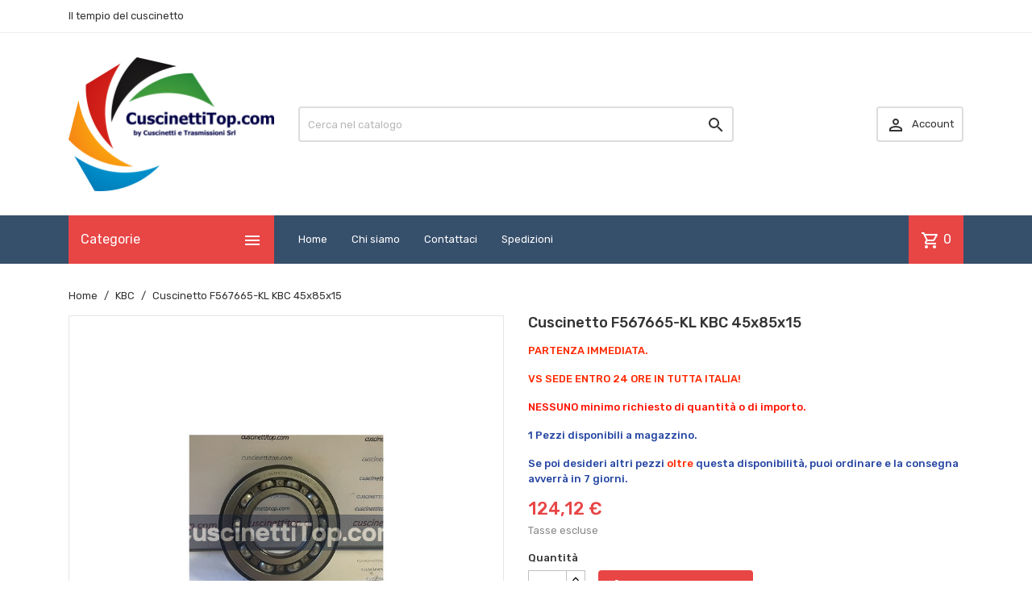

--- FILE ---
content_type: text/html; charset=utf-8
request_url: https://www.cuscinettitop.com/kbc/491430-cuscinetto-f567665-kl-kbc-45x85x15.html
body_size: 32087
content:
<!doctype html>
<html lang="it">

  <head>
    
      
  <meta charset="utf-8">


  <meta http-equiv="x-ua-compatible" content="ie=edge">



  <link rel="canonical" href="https://www.cuscinettitop.com/kbc/491430-cuscinetto-f567665-kl-kbc-45x85x15.html">

  <title>Cuscinetto F567665-KL KBC 45x85x15</title>
  <meta name="description" content="PARTENZA IMMEDIATA.
VS SEDE ENTRO 24 ORE IN TUTTA ITALIA!
NESSUNO minimo richiesto di quantità o di importo.
1 Pezzi disponibili a magazzino.
Se poi desideri altri pezzi oltre questa disponibilità, puoi ordinare e la consegna avverrà in 7 giorni.">
  <meta name="keywords" content="">
      
        



  <meta name="viewport" content="width=device-width, initial-scale=1">



  <link rel="icon" type="image/vnd.microsoft.icon" href="https://www.cuscinettitop.com/img/favicon.ico?1628622661">
  <link rel="shortcut icon" type="image/x-icon" href="https://www.cuscinettitop.com/img/favicon.ico?1628622661">



    <link rel="stylesheet" href="/modules/ps_checkout/views/css/payments.css?version=4.4.0" type="text/css" media="all">
  <link rel="stylesheet" href="https://www.cuscinettitop.com/themes/MegaShop/assets/cache/theme-7b423d79.css" type="text/css" media="all">

<link rel="stylesheet" href="https://fonts.googleapis.com/css?family=Material+Icons+Outlined%7CRubik:400,500">


  

  <script type="text/javascript">
        var TptnCdDays = "Days";
        var TptnCdHrs = "Hrs";
        var TptnCdMins = "Mins";
        var TptnCdSecs = "Secs";
        var prestashop = {"cart":{"products":[],"totals":{"total":{"type":"total","label":"Totale","amount":0,"value":"0,00\u00a0\u20ac"},"total_including_tax":{"type":"total","label":"Totale (tasse incl.)","amount":0,"value":"0,00\u00a0\u20ac"},"total_excluding_tax":{"type":"total","label":"Totale (tasse escl.)","amount":0,"value":"0,00\u00a0\u20ac"}},"subtotals":{"products":{"type":"products","label":"Totale parziale","amount":0,"value":"0,00\u00a0\u20ac"},"discounts":null,"shipping":{"type":"shipping","label":"Spedizione","amount":0,"value":""},"tax":null},"products_count":0,"summary_string":"0 articoli","vouchers":{"allowed":0,"added":[]},"discounts":[],"minimalPurchase":0,"minimalPurchaseRequired":""},"currency":{"name":"Euro","iso_code":"EUR","iso_code_num":"978","sign":"\u20ac"},"customer":{"lastname":null,"firstname":null,"email":null,"birthday":null,"newsletter":null,"newsletter_date_add":null,"optin":null,"website":null,"company":null,"siret":null,"ape":null,"is_logged":false,"gender":{"type":null,"name":null},"addresses":[]},"language":{"name":"Italiano (Italian)","iso_code":"it","locale":"it-IT","language_code":"it","is_rtl":"0","date_format_lite":"d\/m\/Y","date_format_full":"d\/m\/Y H:i:s","id":1},"page":{"title":"","canonical":null,"meta":{"title":"Cuscinetto F567665-KL KBC 45x85x15","description":"PARTENZA\u00a0IMMEDIATA.\nVS SEDE ENTRO\u00a024\u00a0ORE IN TUTTA ITALIA!\nNESSUNO\u00a0minimo richiesto di quantit\u00e0 o di importo.\n1\u00a0Pezzi\u00a0disponibili\u00a0a magazzino.\nSe poi desideri altri pezzi\u00a0oltre\u00a0questa disponibilit\u00e0, puoi ordinare e la consegna avverr\u00e0 in 7 giorni.","keywords":"","robots":"index"},"page_name":"product","body_classes":{"lang-it":true,"lang-rtl":false,"country-IT":true,"currency-EUR":true,"layout-full-width":true,"page-product":true,"tax-display-enabled":true,"product-id-491430":true,"product-Cuscinetto F567665-KL KBC 45x85x15":true,"product-id-category-441":true,"product-id-manufacturer-112":true,"product-id-supplier-0":true,"product-available-for-order":true},"admin_notifications":[]},"shop":{"name":"CuscinettiTop","logo":"https:\/\/www.cuscinettitop.com\/img\/cuscinettitop-logo-1628622661.jpg","stores_icon":"https:\/\/www.cuscinettitop.com\/img\/logo_stores.png","favicon":"https:\/\/www.cuscinettitop.com\/img\/favicon.ico"},"urls":{"base_url":"https:\/\/www.cuscinettitop.com\/","current_url":"https:\/\/www.cuscinettitop.com\/kbc\/491430-cuscinetto-f567665-kl-kbc-45x85x15.html","shop_domain_url":"https:\/\/www.cuscinettitop.com","img_ps_url":"https:\/\/www.cuscinettitop.com\/img\/","img_cat_url":"https:\/\/www.cuscinettitop.com\/img\/c\/","img_lang_url":"https:\/\/www.cuscinettitop.com\/img\/l\/","img_prod_url":"https:\/\/www.cuscinettitop.com\/img\/p\/","img_manu_url":"https:\/\/www.cuscinettitop.com\/img\/m\/","img_sup_url":"https:\/\/www.cuscinettitop.com\/img\/su\/","img_ship_url":"https:\/\/www.cuscinettitop.com\/img\/s\/","img_store_url":"https:\/\/www.cuscinettitop.com\/img\/st\/","img_col_url":"https:\/\/www.cuscinettitop.com\/img\/co\/","img_url":"https:\/\/www.cuscinettitop.com\/themes\/MegaShop\/assets\/img\/","css_url":"https:\/\/www.cuscinettitop.com\/themes\/MegaShop\/assets\/css\/","js_url":"https:\/\/www.cuscinettitop.com\/themes\/MegaShop\/assets\/js\/","pic_url":"https:\/\/www.cuscinettitop.com\/upload\/","pages":{"address":"https:\/\/www.cuscinettitop.com\/indirizzo","addresses":"https:\/\/www.cuscinettitop.com\/indirizzi","authentication":"https:\/\/www.cuscinettitop.com\/login","cart":"https:\/\/www.cuscinettitop.com\/carrello","category":"https:\/\/www.cuscinettitop.com\/index.php?controller=category","cms":"https:\/\/www.cuscinettitop.com\/index.php?controller=cms","contact":"https:\/\/www.cuscinettitop.com\/contattaci","discount":"https:\/\/www.cuscinettitop.com\/buoni-sconto","guest_tracking":"https:\/\/www.cuscinettitop.com\/tracciatura-ospite","history":"https:\/\/www.cuscinettitop.com\/cronologia-ordini","identity":"https:\/\/www.cuscinettitop.com\/dati-personali","index":"https:\/\/www.cuscinettitop.com\/","my_account":"https:\/\/www.cuscinettitop.com\/account","order_confirmation":"https:\/\/www.cuscinettitop.com\/conferma-ordine","order_detail":"https:\/\/www.cuscinettitop.com\/index.php?controller=order-detail","order_follow":"https:\/\/www.cuscinettitop.com\/segui-ordine","order":"https:\/\/www.cuscinettitop.com\/ordine","order_return":"https:\/\/www.cuscinettitop.com\/index.php?controller=order-return","order_slip":"https:\/\/www.cuscinettitop.com\/buono-ordine","pagenotfound":"https:\/\/www.cuscinettitop.com\/pagina-non-trovata","password":"https:\/\/www.cuscinettitop.com\/recupero-password","pdf_invoice":"https:\/\/www.cuscinettitop.com\/index.php?controller=pdf-invoice","pdf_order_return":"https:\/\/www.cuscinettitop.com\/index.php?controller=pdf-order-return","pdf_order_slip":"https:\/\/www.cuscinettitop.com\/index.php?controller=pdf-order-slip","prices_drop":"https:\/\/www.cuscinettitop.com\/offerte","product":"https:\/\/www.cuscinettitop.com\/index.php?controller=product","search":"https:\/\/www.cuscinettitop.com\/ricerca","sitemap":"https:\/\/www.cuscinettitop.com\/Mappa del sito","stores":"https:\/\/www.cuscinettitop.com\/negozi","supplier":"https:\/\/www.cuscinettitop.com\/fornitori","register":"https:\/\/www.cuscinettitop.com\/login?create_account=1","order_login":"https:\/\/www.cuscinettitop.com\/ordine?login=1"},"alternative_langs":[],"theme_assets":"\/themes\/MegaShop\/assets\/","actions":{"logout":"https:\/\/www.cuscinettitop.com\/?mylogout="},"no_picture_image":{"bySize":{"small_default":{"url":"https:\/\/www.cuscinettitop.com\/img\/p\/it-default-small_default.jpg","width":98,"height":98},"cart_default":{"url":"https:\/\/www.cuscinettitop.com\/img\/p\/it-default-cart_default.jpg","width":125,"height":125},"home_default":{"url":"https:\/\/www.cuscinettitop.com\/img\/p\/it-default-home_default.jpg","width":220,"height":220},"large_default":{"url":"https:\/\/www.cuscinettitop.com\/img\/p\/it-default-large_default.jpg","width":800,"height":800}},"small":{"url":"https:\/\/www.cuscinettitop.com\/img\/p\/it-default-small_default.jpg","width":98,"height":98},"medium":{"url":"https:\/\/www.cuscinettitop.com\/img\/p\/it-default-home_default.jpg","width":220,"height":220},"large":{"url":"https:\/\/www.cuscinettitop.com\/img\/p\/it-default-large_default.jpg","width":800,"height":800},"legend":""}},"configuration":{"display_taxes_label":true,"display_prices_tax_incl":false,"is_catalog":false,"show_prices":true,"opt_in":{"partner":true},"quantity_discount":{"type":"discount","label":"Sconto unit\u00e0"},"voucher_enabled":0,"return_enabled":0},"field_required":[],"breadcrumb":{"links":[{"title":"Home","url":"https:\/\/www.cuscinettitop.com\/"},{"title":"KBC","url":"https:\/\/www.cuscinettitop.com\/441-kbc"},{"title":"Cuscinetto F567665-KL KBC 45x85x15","url":"https:\/\/www.cuscinettitop.com\/kbc\/491430-cuscinetto-f567665-kl-kbc-45x85x15.html"}],"count":3},"link":{"protocol_link":"https:\/\/","protocol_content":"https:\/\/"},"time":1764748944,"static_token":"a148b54e889a62711da3c8e7f4820e35","token":"4f4da904a109f6ae277260e4bc3942f5","debug":false};
        var ps_checkout3dsEnabled = true;
        var ps_checkoutApplePayUrl = "https:\/\/www.cuscinettitop.com\/module\/ps_checkout\/applepay";
        var ps_checkoutAutoRenderDisabled = false;
        var ps_checkoutCancelUrl = "https:\/\/www.cuscinettitop.com\/module\/ps_checkout\/cancel";
        var ps_checkoutCardBrands = ["MASTERCARD","VISA","AMEX"];
        var ps_checkoutCardFundingSourceImg = "\/modules\/ps_checkout\/views\/img\/payment-cards.png";
        var ps_checkoutCardLogos = {"AMEX":"\/modules\/ps_checkout\/views\/img\/amex.svg","CB_NATIONALE":"\/modules\/ps_checkout\/views\/img\/cb.svg","DINERS":"\/modules\/ps_checkout\/views\/img\/diners.svg","DISCOVER":"\/modules\/ps_checkout\/views\/img\/discover.svg","JCB":"\/modules\/ps_checkout\/views\/img\/jcb.svg","MAESTRO":"\/modules\/ps_checkout\/views\/img\/maestro.svg","MASTERCARD":"\/modules\/ps_checkout\/views\/img\/mastercard.svg","UNIONPAY":"\/modules\/ps_checkout\/views\/img\/unionpay.svg","VISA":"\/modules\/ps_checkout\/views\/img\/visa.svg"};
        var ps_checkoutCartProductCount = 0;
        var ps_checkoutCheckUrl = "https:\/\/www.cuscinettitop.com\/module\/ps_checkout\/check";
        var ps_checkoutCheckoutTranslations = {"checkout.go.back.link.title":"Torna al pagamento","checkout.go.back.label":"Processo di acquisto","checkout.card.payment":"Pagamento con carta","checkout.page.heading":"Riepilogo dell\u2019ordine","checkout.cart.empty":"Il tuo carrello \u00e8 vuoto.","checkout.page.subheading.card":"Carta","checkout.page.subheading.paypal":"PayPal","checkout.payment.by.card":"Hai scelto di pagare con una carta.","checkout.payment.by.paypal":"Hai scelto di pagare con PayPal.","checkout.order.summary":"Ecco un riepilogo del tuo ordine:","checkout.order.amount.total":"L\u2019importo totale del tuo ordine ammonta a","checkout.order.included.tax":"(IVA inclusa)","checkout.order.confirm.label":"Confermare l\u2019ordine facendo clic su \u201cConfermo l\u2019ordine\u201d","paypal.hosted-fields.label.card-name":"Nome del titolare","paypal.hosted-fields.placeholder.card-name":"Nome del titolare","paypal.hosted-fields.label.card-number":"Numero carta","paypal.hosted-fields.placeholder.card-number":"Numero carta","paypal.hosted-fields.label.expiration-date":"Data di scadenza","paypal.hosted-fields.placeholder.expiration-date":"MM\/YY","paypal.hosted-fields.label.cvv":"Cod. di sicurezza","paypal.hosted-fields.placeholder.cvv":"XXX","payment-method-logos.title":"Pagamenti sicuri al 100%.","express-button.cart.separator":"o","express-button.checkout.express-checkout":"Acquisto rapido","error.paypal-sdk":"No PayPal Javascript SDK Instance","error.google-pay-sdk":"No Google Pay Javascript SDK Instance","error.google-pay.transaction-info":"An error occurred fetching Google Pay transaction info","error.apple-pay-sdk":"No Apple Pay Javascript SDK Instance","error.apple-pay.payment-request":"An error occurred fetching Apple Pay payment request","checkout.payment.others.link.label":"Altri metodi di pagamento","checkout.payment.others.confirm.button.label":"Confermo l\u2019ordine","checkout.form.error.label":"Si \u00e8 verificato un errore durante il pagamento. Riprova o contatta il team di supporto.","loader-component.label.header":"Grazie per l\u2019acquisto!","loader-component.label.body":"Si prega di attendere durante l'elaborazione del tuo pagamento","loader-component.label.body.longer":"This is taking longer than expected. Please wait...","error.paypal-sdk.contingency.cancel":"Autenticazione del titolare della carta annullata. Si prega di scegliere un altro metodo di pagamento o riprovare.","error.paypal-sdk.contingency.error":"Si \u00e8 verificato un errore durante l'autenticazione del titolare della carta. Si prega di scegliere un altro metodo di pagamento o riprovare.","error.paypal-sdk.contingency.failure":"Autenticazione del titolare della carta fallita. Si prega di scegliere un altro metodo di pagamento o riprovare.","error.paypal-sdk.contingency.unknown":"L'identit\u00e0 del titolare della carta non pu\u00f2 essere verificata. Si prega di scegliere un altro metodo di pagamento o riprovare.","ok":"Ok","cancel":"Annulla","checkout.payment.token.delete.modal.header":"Delete this payment method?","checkout.payment.token.delete.modal.content":"The following payment method will be deleted from your account:","checkout.payment.token.delete.modal.confirm-button":"Delete payment method","checkout.payment.loader.processing-request":"Please wait, we are processing your request","APPLE_PAY_MERCHANT_SESSION_VALIDATION_ERROR":"Non possiamo elaborare il tuo pagamento Apple Pay al momento. Questo potrebbe essere dovuto a un problema di verifica della configurazione del pagamento per questo sito. Riprova pi\u00f9 tardi o scegli un altro metodo di pagamento.","APPROVE_APPLE_PAY_VALIDATION_ERROR":"Abbiamo riscontrato un problema durante l\u2019elaborazione del tuo pagamento Apple Pay. Verifica i dettagli del tuo ordine e riprova o utilizza un altro metodo di pagamento."};
        var ps_checkoutCheckoutUrl = "https:\/\/www.cuscinettitop.com\/ordine";
        var ps_checkoutConfirmUrl = "https:\/\/www.cuscinettitop.com\/conferma-ordine";
        var ps_checkoutCreateUrl = "https:\/\/www.cuscinettitop.com\/module\/ps_checkout\/create";
        var ps_checkoutCspNonce = "";
        var ps_checkoutCustomMarks = [];
        var ps_checkoutExpressCheckoutCartEnabled = false;
        var ps_checkoutExpressCheckoutOrderEnabled = false;
        var ps_checkoutExpressCheckoutProductEnabled = false;
        var ps_checkoutExpressCheckoutSelected = false;
        var ps_checkoutExpressCheckoutUrl = "https:\/\/www.cuscinettitop.com\/module\/ps_checkout\/ExpressCheckout";
        var ps_checkoutFundingSource = "paypal";
        var ps_checkoutFundingSourcesSorted = ["paylater","paypal","card","bancontact","eps","giropay","ideal","mybank","p24","blik"];
        var ps_checkoutGooglePayUrl = "https:\/\/www.cuscinettitop.com\/module\/ps_checkout\/googlepay";
        var ps_checkoutHostedFieldsContingencies = "SCA_WHEN_REQUIRED";
        var ps_checkoutHostedFieldsEnabled = true;
        var ps_checkoutHostedFieldsSelected = false;
        var ps_checkoutIconsPath = "\/modules\/ps_checkout\/views\/img\/icons\/";
        var ps_checkoutLanguageIsoCode = "it";
        var ps_checkoutLoaderImage = "\/modules\/ps_checkout\/views\/img\/loader.svg";
        var ps_checkoutPartnerAttributionId = "PrestaShop_Cart_PSXO_PSDownload";
        var ps_checkoutPayLaterCartPageButtonEnabled = false;
        var ps_checkoutPayLaterCategoryPageBannerEnabled = false;
        var ps_checkoutPayLaterHomePageBannerEnabled = false;
        var ps_checkoutPayLaterOrderPageBannerEnabled = false;
        var ps_checkoutPayLaterOrderPageButtonEnabled = false;
        var ps_checkoutPayLaterOrderPageMessageEnabled = false;
        var ps_checkoutPayLaterProductPageBannerEnabled = false;
        var ps_checkoutPayLaterProductPageButtonEnabled = false;
        var ps_checkoutPayLaterProductPageMessageEnabled = false;
        var ps_checkoutPayPalButtonConfiguration = null;
        var ps_checkoutPayPalEnvironment = "LIVE";
        var ps_checkoutPayPalOrderId = "";
        var ps_checkoutPayPalSdkConfig = {"clientId":"AXjYFXWyb4xJCErTUDiFkzL0Ulnn-bMm4fal4G-1nQXQ1ZQxp06fOuE7naKUXGkq2TZpYSiI9xXbs4eo","merchantId":"M6J9CVW8LBSSE","currency":"EUR","intent":"capture","commit":"false","vault":"false","integrationDate":"2022-14-06","dataPartnerAttributionId":"PrestaShop_Cart_PSXO_PSDownload","dataCspNonce":"","dataEnable3ds":"true","enableFunding":"mybank,paylater","components":"marks,funding-eligibility"};
        var ps_checkoutPayWithTranslations = {"paylater":"Pay in installments with PayPal Pay Later","paypal":"Pay with a PayPal account","card":"Pay by Card - 100% secure payments","bancontact":"Pay by Bancontact","eps":"Pay by EPS","giropay":"Pay by Giropay","ideal":"Pay by iDEAL","mybank":"Pay by MyBank","p24":"Pay by Przelewy24","blik":"Pay by BLIK"};
        var ps_checkoutPaymentMethodLogosTitleImg = "\/modules\/ps_checkout\/views\/img\/lock_checkout.svg";
        var ps_checkoutPaymentUrl = "https:\/\/www.cuscinettitop.com\/module\/ps_checkout\/payment";
        var ps_checkoutRenderPaymentMethodLogos = true;
        var ps_checkoutValidateUrl = "https:\/\/www.cuscinettitop.com\/module\/ps_checkout\/validate";
        var ps_checkoutVaultUrl = "https:\/\/www.cuscinettitop.com\/module\/ps_checkout\/vault";
        var ps_checkoutVersion = "4.4.0";
        var psemailsubscription_subscription = "https:\/\/www.cuscinettitop.com\/module\/ps_emailsubscription\/subscription";
        var psr_icon_color = "#F19D76";
      </script>



  <script type="text/javascript">
var tptntopbkg_default = '364F6B',
	tptntitlebkg_default = 'E84545',
	tptncartbkg_default = 'E84545',
	tptnpnameclr_default = '105BD5',
	tptnpriceclr_default = 'E84545',
	tptnnewbkg_default = '2AC97A',
	tptnsalebkg_default = 'E84545',
	tptnbtnbkg_default = 'E84545',
	TptnStickyLG = true,
	TptnStickySM = true,
	TptnBackTop = true,
	TptnCrslAutoplay = false;
</script>
<style type="text/css">
	#header .header-bottom,
	#header .mobile-header-bottom,
	body#checkout .checkout-step.-current .step-title {background-color:#364F6B;}
	#header .dtmenu-title,
	#header .mbmenu-title,
	#search_filters_wrapper.filter-show .block-title,
	.crsl-title h2:before,
	.crsl-title h4:before {background-color:#E84545;}
	#_desktop_blockcart-wrapper .m-toggle,
	.tptncart .minicart-title {background-color:#E84545;}
	.product-title a {color:#105BD5;}
	.product-price-and-shipping .price,
	.product-price {color:#E84545;}
	.product-flags .new {background-color:#2AC97A;}
	.product-flags .discount,
	.product-flags .on-sale {background-color:#E84545;}
	.btn-primary {background-color:#E84545;}
</style><script src="https://www.google.com/recaptcha/api.js?onload=onloadCallback&render=explicit&hl=it"
        async defer></script>
<script type="text/javascript">
        var PA_GOOGLE_CAPTCHA_SITE_KEY = '6LcCp-wqAAAAAMAwX9FpONWbZvwloB2X3QUm_mr0';
    
    var recaptchaWidgets = [];
    var onloadCallback = function () {
        ets_captcha_load(document.getElementsByTagName('form'));
    };
    var ets_captcha_load = function (forms) {
        var pattern = /(^|\s)g-recaptcha(\s|$)/;
        for (var i = 0; i < forms.length; i++) {
            var items = forms[i].getElementsByTagName('div');
            for (var k = 0; k < items.length; k++) {
                if (items[k].className && items[k].className.match(pattern) && PA_GOOGLE_CAPTCHA_SITE_KEY) {
                    var widget_id = grecaptcha.render(items[k], {
                        'sitekey': PA_GOOGLE_CAPTCHA_SITE_KEY,
                        'theme': 'light',
                    });
                    recaptchaWidgets.push(widget_id);
                    break;
                }
            }
        }
    };
    </script>




    
  <meta property="og:type" content="product">
  <meta property="og:url" content="https://www.cuscinettitop.com/kbc/491430-cuscinetto-f567665-kl-kbc-45x85x15.html">
  <meta property="og:title" content="Cuscinetto F567665-KL KBC 45x85x15">
  <meta property="og:site_name" content="CuscinettiTop">
  <meta property="og:description" content="PARTENZA IMMEDIATA.
VS SEDE ENTRO 24 ORE IN TUTTA ITALIA!
NESSUNO minimo richiesto di quantità o di importo.
1 Pezzi disponibili a magazzino.
Se poi desideri altri pezzi oltre questa disponibilità, puoi ordinare e la consegna avverrà in 7 giorni.">
  <meta property="og:image" content="https://www.cuscinettitop.com/707156-large_default/cuscinetto-f567665-kl-kbc-45x85x15.jpg">
      <meta property="product:pretax_price:amount" content="124.12">
    <meta property="product:pretax_price:currency" content="EUR">
    <meta property="product:price:amount" content="124.12">
    <meta property="product:price:currency" content="EUR">
      <meta property="product:weight:value" content="0.384000">
  <meta property="product:weight:units" content="kg">
  
  </head>

  <body id="product" class="lang-it country-it currency-eur layout-full-width page-product tax-display-enabled product-id-491430 product-cuscinetto-f567665-kl-kbc-45x85x15 product-id-category-441 product-id-manufacturer-112 product-id-supplier-0 product-available-for-order">
    
    
      
    

    <main>
      
              

      <header id="header">
        
          

  <div class="header-nav">
    <div class="container">
      
      <div id="tptnhtmlbox1" class="hidden-sm-down"><p>Il tempio del cuscinetto</p></div>
    </div>
  </div>



  <div class="header-top hidden-lg-down">
    <div class="container">
    <div class="row">
      <div id="_desktop_shop-logo" class="shop-logo col-xl-3">
                <a href="https://www.cuscinettitop.com/">
            <img class="logo" src="https://www.cuscinettitop.com/img/cuscinettitop-logo-1628622661.jpg" alt="CuscinettiTop">
          </a>
            </div>
      <div id="_desktop_tptnsearch" data-search-controller-url="//www.cuscinettitop.com/ricerca" class="tptnsearch col-xl-6">
    <form method="get" action="//www.cuscinettitop.com/ricerca" id="searchbox">
        <input type="hidden" name="controller" value="search">
        <input type="text" name="s" value="" placeholder="Cerca nel catalogo" aria-label="Cerca">
        <button type="submit">
            <i class="material-icons search">&#xE8B6;</i>
        </button>
    </form>
</div><div id="_desktop_user-info" class="user-info col-xl-3">
<div class="login-register">
  <div class="m-toggle">
    <i class="material-icons">&#xE8A6;</i>
    <span class="m-toggle-title">Account</span>
  </div>
  <ul class="dropdown-content">
      <li><a href="https://www.cuscinettitop.com/account" title="Accedi al tuo account cliente" rel="nofollow">Accedi</a></li>
    <li><a href="https://www.cuscinettitop.com/login?create_account=1" title="Register your new customer account" rel="nofollow">Register</a></li>
    </ul>
</div>
</div>


</div> <!-- .row -->
</div> <!-- .container -->
</div> <!-- .header-top -->

<div class="header-bottom hidden-lg-down">
  <div class="container">
  <div class="row">
    <div id="tptndesktopmenu" class="col-xl-3 hidden-lg-down">
      <div class="dtmenu">
        <div class="dtmenu-title">Categorie<i class="material-icons">&#xE5D2;</i></div>
        <div class="dtmenu-list">
          <ul id="megamenu" class="menu right">
            <li data-depth="0">
        <a href="https://www.cuscinettitop.com/12-cuscinetti" >
          Cuscinetti
        </a>
                  <ul>
            
            <li data-depth="1">
        <a href="https://www.cuscinettitop.com/1098-boccole-in-acciaio-flangiate" >
          Boccole in acciaio flangiate
        </a>
              </li>
          <li data-depth="1">
        <a href="https://www.cuscinettitop.com/999-cuscinetti-orientabili-a-sfere-in-acciaio-inox" >
          Cuscinetti orientabili a sfere in acciaio inox
        </a>
              </li>
          <li data-depth="1">
        <a href="https://www.cuscinettitop.com/997-teste-a-snodo-per-idraulica" >
          Teste a snodo per idraulica
        </a>
              </li>
          <li data-depth="1">
        <a href="https://www.cuscinettitop.com/996-ralle-reggispinta" >
          Ralle reggispinta
        </a>
              </li>
          <li data-depth="1">
        <a href="https://www.cuscinettitop.com/141-guarnizioni" >
          Guarnizioni
        </a>
              </li>
          <li data-depth="1">
        <a href="https://www.cuscinettitop.com/592-cuscinetti-combfag-inati-radio-assiali" >
          cuscinetti combFag-Inati radio/assiali
        </a>
              </li>
          <li data-depth="1">
        <a href="https://www.cuscinettitop.com/742-pignoni-corone-ingranaggi" >
          Pignoni Corone Ingranaggi
        </a>
              </li>
          <li data-depth="1">
        <a href="https://www.cuscinettitop.com/274-cuscinetti-a-sfere" >
          Cuscinetti a Sfere
        </a>
                  <ul>
            
            <li data-depth="2">
        <a href="https://www.cuscinettitop.com/1000-cuscinetti-orientabili-a-sfere-in-acciaio-inossidabile" >
          Cuscinetti orientabili a sfere in acciaio inossidabile
        </a>
              </li>
      
          </ul>
              </li>
          <li data-depth="1">
        <a href="https://www.cuscinettitop.com/591-cuscinetti-combfag-inati" >
          Cuscinetti combFag-Inati
        </a>
              </li>
          <li data-depth="1">
        <a href="https://www.cuscinettitop.com/13-cuscinetti-radiali-a-sfera" >
          Cuscinetti Radiali a Sfera
        </a>
              </li>
          <li data-depth="1">
        <a href="https://www.cuscinettitop.com/112-cuscinetti-radiali-rigidi-a-sfera" >
          Cuscinetti radiali rigidi a sfera
        </a>
              </li>
          <li data-depth="1">
        <a href="https://www.cuscinettitop.com/86-cuscinetti-radiali-ad-una-corona-di-sfere" >
          Cuscinetti radiali ad una corona di sfere
        </a>
              </li>
          <li data-depth="1">
        <a href="https://www.cuscinettitop.com/455-cuscinetti-per-industria" >
          Cuscinetti per industria
        </a>
              </li>
          <li data-depth="1">
        <a href="https://www.cuscinettitop.com/377-cuscinetti-a-sfere-ad-una-fila-di-sfere" >
          Cuscinetti a sfere ad una fila di sfere
        </a>
              </li>
          <li data-depth="1">
        <a href="https://www.cuscinettitop.com/519-cuscinetti-autoallineanti" >
          Cuscinetti autoallineanti
        </a>
              </li>
          <li data-depth="1">
        <a href="https://www.cuscinettitop.com/161-cuscinetti-bombati" >
          Cuscinetti bombati
        </a>
              </li>
          <li data-depth="1">
        <a href="https://www.cuscinettitop.com/679-cuscinetti-alternatori" >
          Cuscinetti alternatori
        </a>
              </li>
          <li data-depth="1">
        <a href="https://www.cuscinettitop.com/39-cuscinetti-con-anello-di-bloccaggio" >
          cuscinetti con anello di bloccaggio
        </a>
              </li>
          <li data-depth="1">
        <a href="https://www.cuscinettitop.com/301-cuscinetto-con-collare-eccentrico" >
          Cuscinetto Con Collare Eccentrico
        </a>
              </li>
          <li data-depth="1">
        <a href="https://www.cuscinettitop.com/173-cuscinetti-per-aria-condizionata" >
          Cuscinetti per Aria Condizionata
        </a>
              </li>
          <li data-depth="1">
        <a href="https://www.cuscinettitop.com/275-cuscinetti-per-supporti" >
          Cuscinetti per supporti
        </a>
              </li>
          <li data-depth="1">
        <a href="https://www.cuscinettitop.com/279-cuscinetti-anticorrosione" >
          Cuscinetti anticorrosione
        </a>
              </li>
          <li data-depth="1">
        <a href="https://www.cuscinettitop.com/75-cuscinetti-inox" >
          Cuscinetti Inox
        </a>
              </li>
          <li data-depth="1">
        <a href="https://www.cuscinettitop.com/74-cuscinetti-inox" >
          Cuscinetti Inox
        </a>
              </li>
          <li data-depth="1">
        <a href="https://www.cuscinettitop.com/517-cuscinetti-in-acciaio-inossidabile-serie-602z2rs622z2rs632z2rs" >
          Cuscinetti in acciaio inossidabile serie 60..2Z,2RS,62..2Z,2RS,63..2Z,2RS,
        </a>
              </li>
          <li data-depth="1">
        <a href="https://www.cuscinettitop.com/330-cuscinetti-settore-alimentare" >
          Cuscinetti settore alimentare
        </a>
              </li>
          <li data-depth="1">
        <a href="https://www.cuscinettitop.com/521-cuscinetti-antiruggine-serie-60626364618619622623323367618" >
          Cuscinetti antiruggine serie 60..62..63..64..618..619..622..623..32..33..67..618..
        </a>
              </li>
          <li data-depth="1">
        <a href="https://www.cuscinettitop.com/518-cuscinetti-serie-6176186226232z-2rs-in-acciaio-inossidabile" >
          Cuscinetti serie 617..618..622..623..2Z-2RS, in acciaio inossidabile
        </a>
              </li>
          <li data-depth="1">
        <a href="https://www.cuscinettitop.com/522-cuscinetti-antiruggine" >
          Cuscinetti antiruggine
        </a>
              </li>
          <li data-depth="1">
        <a href="https://www.cuscinettitop.com/265-cuscinetti-in-acciaio-inossidabile" >
          Cuscinetti In Acciaio Inossidabile
        </a>
              </li>
          <li data-depth="1">
        <a href="https://www.cuscinettitop.com/458-microcuscinetti-flangiati-inox" >
          Microcuscinetti flangiati inox
        </a>
              </li>
          <li data-depth="1">
        <a href="https://www.cuscinettitop.com/355-cuscinetti-flangiati-inox" >
          Cuscinetti flangiati inox
        </a>
              </li>
          <li data-depth="1">
        <a href="https://www.cuscinettitop.com/555-cuscinetti-flangiati-da-un-solo-lato-in-acciaio-inossidabile-serie-f-mf" >
          Cuscinetti flangiati da un solo lato in acciaio inossidabile Serie F-MF
        </a>
              </li>
          <li data-depth="1">
        <a href="https://www.cuscinettitop.com/457-microcuscinetti-inox" >
          Microcuscinetti inox
        </a>
              </li>
          <li data-depth="1">
        <a href="https://www.cuscinettitop.com/557-cuscinetti-flangiati-da-un-solo-lato-serie-f-mf-in-acciaio-inoxmisure-in-pollici" >
          Cuscinetti flangiati da un solo lato Serie F-MF in acciaio inox,misure in pollici
        </a>
              </li>
          <li data-depth="1">
        <a href="https://www.cuscinettitop.com/433-cuscinetti-inox-per-supporti" >
          Cuscinetti Inox Per Supporti
        </a>
              </li>
          <li data-depth="1">
        <a href="https://www.cuscinettitop.com/168-cuscinetti-per-supporti-inox" >
          Cuscinetti per supporti inox
        </a>
              </li>
          <li data-depth="1">
        <a href="https://www.cuscinettitop.com/24-cuscinetti-y" >
          Cuscinetti Y
        </a>
              </li>
          <li data-depth="1">
        <a href="https://www.cuscinettitop.com/167-microcuscinetti-flangiati" >
          Microcuscinetti Flangiati
        </a>
              </li>
          <li data-depth="1">
        <a href="https://www.cuscinettitop.com/166-cuscinetti-flangiati" >
          Cuscinetti flangiati
        </a>
              </li>
          <li data-depth="1">
        <a href="https://www.cuscinettitop.com/64-microcuscinetti" >
          Microcuscinetti
        </a>
              </li>
          <li data-depth="1">
        <a href="https://www.cuscinettitop.com/554-cuscinetti-flangiati-da-un-solo-lato-serie-f-mf" >
          Cuscinetti flangiati da un solo lato Serie F-MF
        </a>
              </li>
          <li data-depth="1">
        <a href="https://www.cuscinettitop.com/556-cuscinetti-flangiati-da-un-solo-lato-serie-f-mf-dimensioni-in-pollici" >
          Cuscinetti flangiati da un solo lato Serie F-MF dimensioni in pollici
        </a>
              </li>
          <li data-depth="1">
        <a href="https://www.cuscinettitop.com/183-cuscinetti-a-gola-profonda" >
          Cuscinetti A Gola Profonda
        </a>
              </li>
          <li data-depth="1">
        <a href="https://www.cuscinettitop.com/184-cuscinetti-scanalati" >
          Cuscinetti scanalati
        </a>
              </li>
          <li data-depth="1">
        <a href="https://www.cuscinettitop.com/185-cuscinetti-con-tagli-a-sfere" >
          Cuscinetti con tagli a sfere
        </a>
              </li>
          <li data-depth="1">
        <a href="https://www.cuscinettitop.com/376-cuscinetti-a-sfere-a-due-corone-di-sfere" >
          Cuscinetti a sfere a due corone di sfere
        </a>
              </li>
          <li data-depth="1">
        <a href="https://www.cuscinettitop.com/159-cuscinetti-radiali-a-due-corone-di-sfere" >
          Cuscinetti radiali a due corone di sfere
        </a>
              </li>
          <li data-depth="1">
        <a href="https://www.cuscinettitop.com/62-microcuscinetti-metrici" >
          Microcuscinetti Metrici
        </a>
              </li>
          <li data-depth="1">
        <a href="https://www.cuscinettitop.com/508-cuscinetti-inch" >
          Cuscinetti INCH
        </a>
              </li>
          <li data-depth="1">
        <a href="https://www.cuscinettitop.com/63-microcuscinetti-in-pollici" >
          Microcuscinetti In Pollici
        </a>
              </li>
          <li data-depth="1">
        <a href="https://www.cuscinettitop.com/160-cuscinetti-in-pollici" >
          Cuscinetti in pollici
        </a>
              </li>
          <li data-depth="1">
        <a href="https://www.cuscinettitop.com/369-cuscinetti-speciali-in-pollici" >
          Cuscinetti Speciali In Pollici
        </a>
              </li>
          <li data-depth="1">
        <a href="https://www.cuscinettitop.com/234-cuscinetti-alta-temperatura" >
          Cuscinetti alta temperatura
        </a>
              </li>
          <li data-depth="1">
        <a href="https://www.cuscinettitop.com/235-cuscinetti-alta-bassa-temperatura" >
          Cuscinetti alta-bassa temperatura
        </a>
              </li>
          <li data-depth="1">
        <a href="https://www.cuscinettitop.com/470-cuscinetti-bonderizzati" >
          Cuscinetti bonderizzati
        </a>
              </li>
          <li data-depth="1">
        <a href="https://www.cuscinettitop.com/290-cuscinetti-inox-per-alimenti" >
          Cuscinetti inox per alimenti
        </a>
              </li>
          <li data-depth="1">
        <a href="https://www.cuscinettitop.com/246-cuscinetti-oscillanti" >
          Cuscinetti oscillanti
        </a>
              </li>
          <li data-depth="1">
        <a href="https://www.cuscinettitop.com/14-cuscinetti-orientabili-a-sfere" >
          Cuscinetti Orientabili a Sfere
        </a>
              </li>
          <li data-depth="1">
        <a href="https://www.cuscinettitop.com/174-cuscinetti-orientabili-a-sfere-ad-una-corona" >
          Cuscinetti orientabili a sfere ad una corona
        </a>
              </li>
          <li data-depth="1">
        <a href="https://www.cuscinettitop.com/175-cuscinetti-orientabili-a-sfere-a-due-corone" >
          Cuscinetti orientabili a sfere a due corone
        </a>
              </li>
          <li data-depth="1">
        <a href="https://www.cuscinettitop.com/565-cuscinetti-oscillanti-a-due-file-di-sfere" >
          Cuscinetti oscillanti a due file di sfere
        </a>
              </li>
          <li data-depth="1">
        <a href="https://www.cuscinettitop.com/40-cuscinetti-per-mandrini" >
          cuscinetti per mandrini
        </a>
              </li>
          <li data-depth="1">
        <a href="https://www.cuscinettitop.com/568-cuscinetti-per-macchine-utensili" >
          Cuscinetti per macchine utensili
        </a>
              </li>
          <li data-depth="1">
        <a href="https://www.cuscinettitop.com/567-cuscinetti-per-macchine-utensili-a-sfere-e-a-rullini" >
          Cuscinetti per macchine utensili a sfere e a rullini
        </a>
              </li>
          <li data-depth="1">
        <a href="https://www.cuscinettitop.com/415-cuscinetti-per-mandrini-a-una-corona-di-sfere" >
          Cuscinetti Per Mandrini A Una Corona Di Sfere
        </a>
              </li>
          <li data-depth="1">
        <a href="https://www.cuscinettitop.com/416-cuscinetti-per-mandrini-a-due-corone-di-sfere" >
          Cuscinetti per mandrini a due corone di sfere
        </a>
              </li>
          <li data-depth="1">
        <a href="https://www.cuscinettitop.com/411-cuscinetti-per-mandrini-ad-una-fila-di-rulli" >
          Cuscinetti per mandrini ad una fila di rulli
        </a>
              </li>
          <li data-depth="1">
        <a href="https://www.cuscinettitop.com/412-cuscinetti-per-mandrini-a-due-file-di-rulli" >
          Cuscinetti per mandrini a due file di rulli
        </a>
              </li>
          <li data-depth="1">
        <a href="https://www.cuscinettitop.com/287-cuscinetti-super-precision" >
          Cuscinetti Super-precision
        </a>
              </li>
          <li data-depth="1">
        <a href="https://www.cuscinettitop.com/286-cuscinetti-di-precisione" >
          Cuscinetti di precisione
        </a>
              </li>
          <li data-depth="1">
        <a href="https://www.cuscinettitop.com/417-cuscinetti-di-precisione-a-una-corona-di-sfere" >
          Cuscinetti di precisione a una corona di sfere
        </a>
              </li>
          <li data-depth="1">
        <a href="https://www.cuscinettitop.com/413-cuscinetti-di-precisione-ad-una-fila-di-rulli" >
          Cuscinetti di precisione ad una fila di rulli
        </a>
              </li>
          <li data-depth="1">
        <a href="https://www.cuscinettitop.com/418-cuscinetti-di-precisione-a-due-corone-di-sfere" >
          Cuscinetti di precisione a due corone di sfere
        </a>
              </li>
          <li data-depth="1">
        <a href="https://www.cuscinettitop.com/414-cuscinetti-di-precisione-a-due-file-di-rulli" >
          Cuscinetti di precisione a due file di rulli
        </a>
              </li>
          <li data-depth="1">
        <a href="https://www.cuscinettitop.com/15-cuscinetti-obliqui-a-sfere" >
          Cuscinetti Obliqui a Sfere
        </a>
              </li>
          <li data-depth="1">
        <a href="https://www.cuscinettitop.com/178-cuscinetti-angolari-a-contatto-obliquo" >
          Cuscinetti angolari a contatto obliquo
        </a>
              </li>
          <li data-depth="1">
        <a href="https://www.cuscinettitop.com/179-cuscinetti-angolari" >
          Cuscinetti angolari
        </a>
              </li>
          <li data-depth="1">
        <a href="https://www.cuscinettitop.com/176-cuscinetti-obliqui-a-sfere-ad-una-corona" >
          Cuscinetti obliqui a sfere ad una corona
        </a>
              </li>
          <li data-depth="1">
        <a href="https://www.cuscinettitop.com/277-cuscinetti-a-sfere-a-contatto-obliquoa-due-corone" >
          Cuscinetti a sfere a contatto obliquo,a due corone
        </a>
              </li>
          <li data-depth="1">
        <a href="https://www.cuscinettitop.com/177-cuscinetti-obliqui-a-sfere-a-due-corone" >
          Cuscinetti obliqui a sfere a due corone
        </a>
              </li>
          <li data-depth="1">
        <a href="https://www.cuscinettitop.com/204-cuscinetti-di-accoppiamento" >
          Cuscinetti di accoppiamento
        </a>
              </li>
          <li data-depth="1">
        <a href="https://www.cuscinettitop.com/209-snodi-sferici" >
          Snodi sferici
        </a>
              </li>
          <li data-depth="1">
        <a href="https://www.cuscinettitop.com/16-cuscinetti-a-rulli-conici" >
          Cuscinetti A Rulli Conici
        </a>
              </li>
          <li data-depth="1">
        <a href="https://www.cuscinettitop.com/227-cuscinetti-a-rulli-conicia-una-corona" >
          Cuscinetti a rulli conici,a una corona
        </a>
              </li>
          <li data-depth="1">
        <a href="https://www.cuscinettitop.com/526-cuscinetti-a-rulli-conici-serie-3220032300320003120031300331003320032900" >
          Cuscinetti a rulli conici serie 32200,32300,32000,31200,31300,33100,33200,32900,
        </a>
              </li>
          <li data-depth="1">
        <a href="https://www.cuscinettitop.com/424-cuscinetti-a-rulli-conici-in-pollici" >
          Cuscinetti a rulli conici in pollici
        </a>
              </li>
          <li data-depth="1">
        <a href="https://www.cuscinettitop.com/106-cuscinetti-radenti" >
          Cuscinetti radenti
        </a>
              </li>
          <li data-depth="1">
        <a href="https://www.cuscinettitop.com/107-boccole-autolubrificanti" >
          Boccole autolubrificanti
        </a>
              </li>
          <li data-depth="1">
        <a href="https://www.cuscinettitop.com/672-boccole" >
          BOCCOLE
        </a>
              </li>
          <li data-depth="1">
        <a href="https://www.cuscinettitop.com/689-boccole-in-bronzo" >
          Boccole in bronzo
        </a>
              </li>
          <li data-depth="1">
        <a href="https://www.cuscinettitop.com/691-cuscinetti-sinterizzati-autolubrificanti" >
          Cuscinetti sinterizzati autolubrificanti
        </a>
              </li>
          <li data-depth="1">
        <a href="https://www.cuscinettitop.com/674-cuscinetti-a-secco" >
          Cuscinetti a secco
        </a>
              </li>
          <li data-depth="1">
        <a href="https://www.cuscinettitop.com/690-boccole-in-bronzo-flangiate" >
          Boccole in bronzo flangiate
        </a>
              </li>
          <li data-depth="1">
        <a href="https://www.cuscinettitop.com/181-cuscinetti-a-rulli-cilindrici-ad-una-corona-di-rulli" >
          Cuscinetti a rulli cilindrici ad una corona di rulli
        </a>
              </li>
          <li data-depth="1">
        <a href="https://www.cuscinettitop.com/671-boccole-in-bronzo-sinterizzato" >
          Boccole in bronzo sinterizzato
        </a>
              </li>
          <li data-depth="1">
        <a href="https://www.cuscinettitop.com/337-cuscinetti-a-rulli-cilindrici-a-due-corone-di-rulli" >
          Cuscinetti a rulli cilindrici a due corone di rulli
        </a>
              </li>
          <li data-depth="1">
        <a href="https://www.cuscinettitop.com/17-cuscinetti-a-rulli-cilindrici" >
          Cuscinetti a Rulli Cilindrici
        </a>
              </li>
          <li data-depth="1">
        <a href="https://www.cuscinettitop.com/18-cuscinetti-orientabili-a-rulli" >
          Cuscinetti Orientabili a Rulli
        </a>
              </li>
          <li data-depth="1">
        <a href="https://www.cuscinettitop.com/57-cuscinetti-radiali-a-rulli-cilindrici" >
          cuscinetti radiali a rulli cilindrici
        </a>
              </li>
          <li data-depth="1">
        <a href="https://www.cuscinettitop.com/182-cuscinetti-radiali-orientabili-a-rulli" >
          Cuscinetti radiali orientabili a rulli
        </a>
              </li>
          <li data-depth="1">
        <a href="https://www.cuscinettitop.com/180-cuscinetti-rulli-a-botte" >
          Cuscinetti rulli a botte
        </a>
              </li>
          <li data-depth="1">
        <a href="https://www.cuscinettitop.com/113-cuscinetti-orientabili-a-rulli-ad-una-corona-di-rulli" >
          Cuscinetti orientabili a rulli ad una corona di rulli
        </a>
              </li>
          <li data-depth="1">
        <a href="https://www.cuscinettitop.com/114-cuscinetti-orientabili-a-rulli-a-due-corone-di-rulli" >
          Cuscinetti orientabili a rulli a due corone di rulli
        </a>
              </li>
          <li data-depth="1">
        <a href="https://www.cuscinettitop.com/221-cuscinetti-orientabili-a-rulli-schermati" >
          Cuscinetti orientabili a rulli schermati
        </a>
              </li>
          <li data-depth="1">
        <a href="https://www.cuscinettitop.com/564-cuscinetti-oscillanti-a-due-corone-di-rulli-cilindrici" >
          Cuscinetti oscillanti a due corone di rulli cilindrici
        </a>
              </li>
          <li data-depth="1">
        <a href="https://www.cuscinettitop.com/563-cuscinetti-oscillanti-a-rulli-cilindrici-con-schermi-antimpurita-serie-222002230023200" >
          Cuscinetti oscillanti a rulli cilindrici con schermi antimpurità serie 22200,22300,23200,
        </a>
              </li>
          <li data-depth="1">
        <a href="https://www.cuscinettitop.com/383-cuscinetti-per-vibrovaglia" >
          Cuscinetti per vibrovaglia
        </a>
              </li>
          <li data-depth="1">
        <a href="https://www.cuscinettitop.com/20-cuscinetti-assiali-a-rulli" >
          Cuscinetti Assiali a Rulli
        </a>
              </li>
          <li data-depth="1">
        <a href="https://www.cuscinettitop.com/122-cuscinetti-assiali-orientabili-a-rulli" >
          Cuscinetti assiali orientabili a rulli
        </a>
              </li>
          <li data-depth="1">
        <a href="https://www.cuscinettitop.com/23-cuscinetti-assiali-a-rulli-cilindrici" >
          Cuscinetti Assiali a Rulli Cilindrici
        </a>
              </li>
          <li data-depth="1">
        <a href="https://www.cuscinettitop.com/19-cuscinetti-assiali-a-sfere" >
          Cuscinetti Assiali a Sfere
        </a>
                  <ul>
            
            <li data-depth="2">
        <a href="https://www.cuscinettitop.com/186-cuscinetti-assiali-a-sfere-a-semplice-effetto" >
          Cuscinetti assiali a sfere a semplice effetto
        </a>
              </li>
          <li data-depth="2">
        <a href="https://www.cuscinettitop.com/187-cuscinetti-assiali-a-sfere-a-doppio-effetto" >
          Cuscinetti assiali a sfere a doppio effetto
        </a>
              </li>
      
          </ul>
              </li>
          <li data-depth="1">
        <a href="https://www.cuscinettitop.com/271-cuscinetti-assiali-a-rulli-conici" >
          Cuscinetti assiali a rulli conici
        </a>
              </li>
          <li data-depth="1">
        <a href="https://www.cuscinettitop.com/272-cuscinetti-a-rulli-conici-a-spinta" >
          Cuscinetti a rulli conici a spinta
        </a>
              </li>
          <li data-depth="1">
        <a href="https://www.cuscinettitop.com/188-nelementi-del-cuscinetto" >
          N°Elementi del cuscinetto
        </a>
                  <ul>
            
            <li data-depth="2">
        <a href="https://www.cuscinettitop.com/189-1-pezzo" >
          1 pezzo
        </a>
              </li>
          <li data-depth="2">
        <a href="https://www.cuscinettitop.com/190-2-pezzi" >
          2 pezzi
        </a>
              </li>
          <li data-depth="2">
        <a href="https://www.cuscinettitop.com/191-3-pezzi" >
          3 pezzi
        </a>
              </li>
          <li data-depth="2">
        <a href="https://www.cuscinettitop.com/192-4-pezzi" >
          4 pezzi
        </a>
              </li>
          <li data-depth="2">
        <a href="https://www.cuscinettitop.com/193-5-pezzi" >
          5 pezzi
        </a>
              </li>
          <li data-depth="2">
        <a href="https://www.cuscinettitop.com/194-6-pezzi" >
          6 pezzi
        </a>
              </li>
      
          </ul>
              </li>
          <li data-depth="1">
        <a href="https://www.cuscinettitop.com/49-rotelle-a-sfere" >
          Rotelle a sfere
        </a>
              </li>
          <li data-depth="1">
        <a href="https://www.cuscinettitop.com/28-rotelle" >
          Rotelle
        </a>
              </li>
          <li data-depth="1">
        <a href="https://www.cuscinettitop.com/154-rotelle-a-rulli" >
          Rotelle a rulli
        </a>
              </li>
          <li data-depth="1">
        <a href="https://www.cuscinettitop.com/247-rotelle-a-una-corona-di-sfere" >
          Rotelle a una corona di sfere
        </a>
              </li>
          <li data-depth="1">
        <a href="https://www.cuscinettitop.com/266-cuscinetti-assiali-a-sfere-a-semplice-effetto" >
          Cuscinetti assiali a sfere a semplice effetto
        </a>
              </li>
          <li data-depth="1">
        <a href="https://www.cuscinettitop.com/267-cuscinetto-assiale-a-sfere-a-doppio-effetto" >
          Cuscinetto assiale a sfere a doppio effetto
        </a>
              </li>
          <li data-depth="1">
        <a href="https://www.cuscinettitop.com/248-rotelle-a-due-corone-di-sfere" >
          Rotelle a due corone di sfere
        </a>
              </li>
          <li data-depth="1">
        <a href="https://www.cuscinettitop.com/541-rotelle-a-sfere-a-due-corone-di-sfere-serie-lr50lr52lr53lfr30573058" >
          Rotelle a sfere a due corone di sfere serie LR50,LR52,LR53,LFR,3057,3058,
        </a>
              </li>
          <li data-depth="1">
        <a href="https://www.cuscinettitop.com/542-rotelle-a-sfere-ad-una-corona-di-sfere-serie-lr6lr2360" >
          ROTELLE A SFERE AD UNA CORONA DI SFERE SERIE LR6,LR2,360,
        </a>
              </li>
          <li data-depth="1">
        <a href="https://www.cuscinettitop.com/134-rotelle-con-perno-filettato" >
          Rotelle con perno filettato
        </a>
              </li>
          <li data-depth="1">
        <a href="https://www.cuscinettitop.com/149-rulli-di-contrasto" >
          Rulli di contrasto
        </a>
              </li>
          <li data-depth="1">
        <a href="https://www.cuscinettitop.com/148-rulli-di-appoggio" >
          Rulli di appoggio
        </a>
              </li>
          <li data-depth="1">
        <a href="https://www.cuscinettitop.com/77-rulli-di-sostegno" >
          Rulli di sostegno
        </a>
              </li>
          <li data-depth="1">
        <a href="https://www.cuscinettitop.com/82-perni-folli" >
          perni folli
        </a>
                  <ul>
            
            <li data-depth="2">
        <a href="https://www.cuscinettitop.com/83-krppcon-guida-assiale" >
          KR...PP:con guida assiale
        </a>
              </li>
          <li data-depth="2">
        <a href="https://www.cuscinettitop.com/84-kreppcon-guida-assiale" >
          kre..pp:con guida assiale
        </a>
              </li>
      
          </ul>
              </li>
          <li data-depth="1">
        <a href="https://www.cuscinettitop.com/21-cuscinetti-a-rullini" >
          Cuscinetti a Rullini
        </a>
              </li>
          <li data-depth="1">
        <a href="https://www.cuscinettitop.com/78-astucci-a-rullini" >
          astucci a rullini
        </a>
              </li>
          <li data-depth="1">
        <a href="https://www.cuscinettitop.com/244-cuscinetti-a-rullini-con-anelli-stampati" >
          Cuscinetti a rullini con anelli stampati
        </a>
              </li>
          <li data-depth="1">
        <a href="https://www.cuscinettitop.com/115-astucci-a-rullini-con-fondello" >
          Astucci a rullini con fondello
        </a>
              </li>
          <li data-depth="1">
        <a href="https://www.cuscinettitop.com/147-gusci-a-rullini" >
          Gusci a rullini
        </a>
              </li>
          <li data-depth="1">
        <a href="https://www.cuscinettitop.com/443-astucci-a-rullini-in-pollici" >
          Astucci a rullini in pollici
        </a>
              </li>
          <li data-depth="1">
        <a href="https://www.cuscinettitop.com/442-cuscinetti-a-rullini-in-pollici" >
          Cuscinetti a rullini in pollici
        </a>
              </li>
          <li data-depth="1">
        <a href="https://www.cuscinettitop.com/527-cuscinetti-a-rullini-in-pollici-serie-b-bh-bha-sce-sch-jh-bce-bam-ba" >
          Cuscinetti a rullini in pollici serie B- BH-BHA-SCE-SCH-JH-BCE-BAM- BA,
        </a>
              </li>
          <li data-depth="1">
        <a href="https://www.cuscinettitop.com/116-astucci-a-rullini-chiusi-da-un-lato" >
          Astucci a rullini chiusi da un lato
        </a>
              </li>
          <li data-depth="1">
        <a href="https://www.cuscinettitop.com/117-cuscinetti-massicci-a-rullini" >
          Cuscinetti massicci a rullini
        </a>
              </li>
          <li data-depth="1">
        <a href="https://www.cuscinettitop.com/255-cuscinetti-a-rulliniobliqui-a-sfere" >
          Cuscinetti a rullini/obliqui a sfere
        </a>
              </li>
          <li data-depth="1">
        <a href="https://www.cuscinettitop.com/22-cuscinetti-assiali-a-rullini" >
          Cuscinetti Assiali a Rullini
        </a>
              </li>
          <li data-depth="1">
        <a href="https://www.cuscinettitop.com/44-cuscinetti-combinati-radioassiali" >
          cuscinetti combinati radio/assiali
        </a>
              </li>
          <li data-depth="1">
        <a href="https://www.cuscinettitop.com/81-gabbie-rullini" >
          gabbie rullini
        </a>
              </li>
          <li data-depth="1">
        <a href="https://www.cuscinettitop.com/80-anelli-ir" >
          anelli ir
        </a>
              </li>
          <li data-depth="1">
        <a href="https://www.cuscinettitop.com/258-cuscinetti-combinati" >
          Cuscinetti combinati
        </a>
              </li>
          <li data-depth="1">
        <a href="https://www.cuscinettitop.com/243-gruppi-rullini-e-gabbia" >
          Gruppi rullini e gabbia
        </a>
              </li>
          <li data-depth="1">
        <a href="https://www.cuscinettitop.com/79-anelli-interni-ir" >
          anelli interni ir
        </a>
              </li>
          <li data-depth="1">
        <a href="https://www.cuscinettitop.com/256-cuscinetti-a-rulliniassiali-a-sfere" >
          Cuscinetti a rullini/assiali a sfere
        </a>
              </li>
          <li data-depth="1">
        <a href="https://www.cuscinettitop.com/257-cuscinetti-a-rulliniassiali-a-rulli-cilindrici" >
          Cuscinetti a rullini/assiali a rulli cilindrici
        </a>
              </li>
          <li data-depth="1">
        <a href="https://www.cuscinettitop.com/241-anelli-lr" >
          Anelli LR
        </a>
              </li>
          <li data-depth="1">
        <a href="https://www.cuscinettitop.com/242-anelli-interni-lr" >
          Anelli interni LR
        </a>
              </li>
          <li data-depth="1">
        <a href="https://www.cuscinettitop.com/32-bussole" >
          Bussole
        </a>
              </li>
          <li data-depth="1">
        <a href="https://www.cuscinettitop.com/33-bussole-di-trazione" >
          Bussole di Trazione
        </a>
              </li>
          <li data-depth="1">
        <a href="https://www.cuscinettitop.com/34-bussole-di-tensione" >
          Bussole di Tensione
        </a>
              </li>
          <li data-depth="1">
        <a href="https://www.cuscinettitop.com/35-bussole-di-pressione" >
          Bussole di Pressione
        </a>
              </li>
          <li data-depth="1">
        <a href="https://www.cuscinettitop.com/36-ghiere" >
          Ghiere
        </a>
              </li>
          <li data-depth="1">
        <a href="https://www.cuscinettitop.com/139-ghiere-di-bloccaggio" >
          Ghiere di bloccaggio
        </a>
              </li>
          <li data-depth="1">
        <a href="https://www.cuscinettitop.com/410-ghiere-per-alberi" >
          Ghiere per alberi
        </a>
              </li>
          <li data-depth="1">
        <a href="https://www.cuscinettitop.com/237-ghiere-di-precisione" >
          Ghiere di precisione
        </a>
              </li>
          <li data-depth="1">
        <a href="https://www.cuscinettitop.com/238-ghiere-autobloccanti" >
          Ghiere autobloccanti
        </a>
              </li>
          <li data-depth="1">
        <a href="https://www.cuscinettitop.com/251-ghiere-di-bloccaggio-con-fissaggio-integrato" >
          Ghiere di bloccaggio con fissaggio integrato
        </a>
              </li>
          <li data-depth="1">
        <a href="https://www.cuscinettitop.com/252-manicotti-adattatori-per-alberi-inch" >
          Manicotti adattatori per alberi inch
        </a>
              </li>
          <li data-depth="1">
        <a href="https://www.cuscinettitop.com/253-bussole-di-trazione-per-alberi-con-dimensioni-in-pollici" >
          Bussole di trazione per alberi con dimensioni in pollici
        </a>
              </li>
          <li data-depth="1">
        <a href="https://www.cuscinettitop.com/37-rosette" >
          Rosette
        </a>
              </li>
          <li data-depth="1">
        <a href="https://www.cuscinettitop.com/41-cuscinetti-a-quattro-punti-di-contatto" >
          cuscinetti a quattro punti di contatto
        </a>
              </li>
          <li data-depth="1">
        <a href="https://www.cuscinettitop.com/42-cuscinetti-ad-anelli-sottili" >
          cuscinetti ad anelli sottili
        </a>
              </li>
          <li data-depth="1">
        <a href="https://www.cuscinettitop.com/38-lamierini-di-sicurezza" >
          Lamierini di Sicurezza
        </a>
              </li>
          <li data-depth="1">
        <a href="https://www.cuscinettitop.com/45-ralle-di-rotazione" >
          RALLE DI ROTAZIONE
        </a>
              </li>
          <li data-depth="1">
        <a href="https://www.cuscinettitop.com/47-tendicatena-rulli-tendicinghia" >
          tendicatena rulli tendicinghia
        </a>
              </li>
          <li data-depth="1">
        <a href="https://www.cuscinettitop.com/128-cuscinetti-a-strisciamento" >
          CUSCINETTI A STRISCIAMENTO
        </a>
              </li>
          <li data-depth="1">
        <a href="https://www.cuscinettitop.com/58-grassi" >
          GRASSI
        </a>
              </li>
          <li data-depth="1">
        <a href="https://www.cuscinettitop.com/59-oli-lubrificanti" >
          OLI LUBRIFICANTI
        </a>
              </li>
          <li data-depth="1">
        <a href="https://www.cuscinettitop.com/65-cuscinetti-a-rulli-accoppiati" >
          Cuscinetti A Rulli Accoppiati
        </a>
              </li>
          <li data-depth="1">
        <a href="https://www.cuscinettitop.com/119-cuscinetti-assiali-a-sfere-a-contatto-obliquo" >
          Cuscinetti Assiali A Sfere A Contatto Obliquo
        </a>
              </li>
          <li data-depth="1">
        <a href="https://www.cuscinettitop.com/120-gabbie-assiali-a-rulli-cilindrici" >
          Gabbie assiali a rulli cilindrici
        </a>
              </li>
          <li data-depth="1">
        <a href="https://www.cuscinettitop.com/121-ralle-assiali" >
          Ralle assiali
        </a>
              </li>
          <li data-depth="1">
        <a href="https://www.cuscinettitop.com/249-ralle-per-cuscinetti" >
          Ralle per cuscinetti
        </a>
              </li>
          <li data-depth="1">
        <a href="https://www.cuscinettitop.com/250-ralle-per-cuscinetti-assiali" >
          Ralle per cuscinetti assiali
        </a>
              </li>
          <li data-depth="1">
        <a href="https://www.cuscinettitop.com/239-anelli-di-spallamento" >
          Anelli di spallamento
        </a>
              </li>
          <li data-depth="1">
        <a href="https://www.cuscinettitop.com/153-ralle" >
          Ralle
        </a>
              </li>
          <li data-depth="1">
        <a href="https://www.cuscinettitop.com/240-ralle-di-spallamento" >
          Ralle di spallamento
        </a>
              </li>
          <li data-depth="1">
        <a href="https://www.cuscinettitop.com/124-cuscinetti-per-viti-per-ricircolazione" >
          Cuscinetti per viti per ricircolazione
        </a>
              </li>
          <li data-depth="1">
        <a href="https://www.cuscinettitop.com/125-cuscinetti-per-tavole-girevoli" >
          Cuscinetti per tavole girevoli
        </a>
              </li>
          <li data-depth="1">
        <a href="https://www.cuscinettitop.com/126-rulli-tendicinghie" >
          Rulli tendicinghie
        </a>
              </li>
          <li data-depth="1">
        <a href="https://www.cuscinettitop.com/127-ruote-tendicatena" >
          Ruote tendicatena
        </a>
              </li>
          <li data-depth="1">
        <a href="https://www.cuscinettitop.com/262-piastra-di-orientabilita" >
          Piastra di orientabilità
        </a>
              </li>
          <li data-depth="1">
        <a href="https://www.cuscinettitop.com/261-piastra-di-appoggio" >
          Piastra di appoggio
        </a>
              </li>
          <li data-depth="1">
        <a href="https://www.cuscinettitop.com/263-ralle-per-alloggiamento" >
          Ralle per alloggiamento
        </a>
              </li>
          <li data-depth="1">
        <a href="https://www.cuscinettitop.com/254-anelli-di-spallamento-per-cuscinetti-a-rulli-cilindrici" >
          Anelli di spallamento per cuscinetti a rulli cilindrici
        </a>
              </li>
          <li data-depth="1">
        <a href="https://www.cuscinettitop.com/129-cuscinetti-torb-a-rulli-toroidali" >
          Cuscinetti TORB a rulli toroidali
        </a>
              </li>
          <li data-depth="1">
        <a href="https://www.cuscinettitop.com/123-cuscinetti-a-rulli-incrociati" >
          Cuscinetti a rulli incrociati
        </a>
              </li>
          <li data-depth="1">
        <a href="https://www.cuscinettitop.com/130-cuscinetti-volventi-per-movimenti-lineari" >
          Cuscinetti volventi per movimenti lineari
        </a>
              </li>
          <li data-depth="1">
        <a href="https://www.cuscinettitop.com/131-cuscinetti-a-strisciamento-per-movimenti-lineari" >
          Cuscinetti a strisciamento per movimenti lineari
        </a>
              </li>
          <li data-depth="1">
        <a href="https://www.cuscinettitop.com/133-rotelle-a-rullini" >
          Rotelle a rullini
        </a>
              </li>
          <li data-depth="1">
        <a href="https://www.cuscinettitop.com/135-cuscinetti-ibridi" >
          Cuscinetti ibridi
        </a>
              </li>
          <li data-depth="1">
        <a href="https://www.cuscinettitop.com/136-cuscinetti-insocoat" >
          Cuscinetti INSOCOAT
        </a>
              </li>
          <li data-depth="1">
        <a href="https://www.cuscinettitop.com/273-cuscinetti-carb" >
          Cuscinetti CARB
        </a>
              </li>
          <li data-depth="1">
        <a href="https://www.cuscinettitop.com/132-cuscinetti-a-rulli-toroidali-carb" >
          Cuscinetti a rulli toroidali CARB
        </a>
              </li>
          <li data-depth="1">
        <a href="https://www.cuscinettitop.com/137-cuscinetti-a-sfere-in-polimero" >
          Cuscinetti a sfere in polimero
        </a>
              </li>
          <li data-depth="1">
        <a href="https://www.cuscinettitop.com/138-cuscinetti-di-spalla" >
          Cuscinetti di spalla
        </a>
              </li>
          <li data-depth="1">
        <a href="https://www.cuscinettitop.com/158-cuscinetti-lineari" >
          Cuscinetti lineari
        </a>
              </li>
          <li data-depth="1">
        <a href="https://www.cuscinettitop.com/155-manicotto-a-ricircolazione-di-sfere" >
          Manicotto a ricircolazione di sfere
        </a>
              </li>
          <li data-depth="1">
        <a href="https://www.cuscinettitop.com/226-manicotto-a-sfere-per-movimento-lineare" >
          Manicotto a sfere per movimento lineare
        </a>
              </li>
          <li data-depth="1">
        <a href="https://www.cuscinettitop.com/156-cuscinetti-a-ricircolazione-di-sfere" >
          Cuscinetti a ricircolazione di sfere
        </a>
              </li>
          <li data-depth="1">
        <a href="https://www.cuscinettitop.com/157-cuscinetti-a-sfere-per-movimenti-lineari" >
          Cuscinetti a sfere per movimenti lineari
        </a>
              </li>
          <li data-depth="1">
        <a href="https://www.cuscinettitop.com/162-cuscinetti-speciali" >
          Cuscinetti speciali
        </a>
              </li>
          <li data-depth="1">
        <a href="https://www.cuscinettitop.com/163-cuscinetti-d-epoca" >
          Cuscinetti d&#039;epoca
        </a>
              </li>
          <li data-depth="1">
        <a href="https://www.cuscinettitop.com/164-cuscinetti-introvabili" >
          Cuscinetti introvabili
        </a>
              </li>
          <li data-depth="1">
        <a href="https://www.cuscinettitop.com/169-cuscinetti-plastica" >
          Cuscinetti plastica
        </a>
              </li>
          <li data-depth="1">
        <a href="https://www.cuscinettitop.com/170-cuscinetti-in-plastica-con-sfere-in-vetro" >
          Cuscinetti in plastica con sfere in vetro
        </a>
              </li>
          <li data-depth="1">
        <a href="https://www.cuscinettitop.com/31-o-ring" >
          O-RING
        </a>
              </li>
          <li data-depth="1">
        <a href="https://www.cuscinettitop.com/171-cuscinetti-in-plastica-con-sfere-inox" >
          Cuscinetti In Plastica Con Sfere Inox
        </a>
              </li>
          <li data-depth="1">
        <a href="https://www.cuscinettitop.com/93-anelli-in-viton" >
          Anelli in Viton
        </a>
              </li>
          <li data-depth="1">
        <a href="https://www.cuscinettitop.com/29-tenute-radiali" >
          Tenute Radiali
        </a>
              </li>
          <li data-depth="1">
        <a href="https://www.cuscinettitop.com/30-vring" >
          V.RING
        </a>
              </li>
          <li data-depth="1">
        <a href="https://www.cuscinettitop.com/208-snodi-sferici-radiali" >
          Snodi sferici radiali
        </a>
              </li>
          <li data-depth="1">
        <a href="https://www.cuscinettitop.com/219-snodi-sferici-inox" >
          Snodi sferici inox
        </a>
              </li>
          <li data-depth="1">
        <a href="https://www.cuscinettitop.com/207-cuscinetti-radiali-sferici" >
          Cuscinetti radiali sferici
        </a>
              </li>
          <li data-depth="1">
        <a href="https://www.cuscinettitop.com/210-snodi-sferici-obliqui" >
          Snodi sferici obliqui
        </a>
              </li>
          <li data-depth="1">
        <a href="https://www.cuscinettitop.com/211-cuscinetti-sferici-a-spinta-e-a-contatto-angolare" >
          Cuscinetti sferici a spinta e a contatto angolare
        </a>
              </li>
          <li data-depth="1">
        <a href="https://www.cuscinettitop.com/213-snodi-sferici-assiali" >
          Snodi sferici assiali
        </a>
              </li>
          <li data-depth="1">
        <a href="https://www.cuscinettitop.com/212-snodi-sferici-a-contatto-obliquo" >
          Snodi sferici a contatto obliquo
        </a>
              </li>
          <li data-depth="1">
        <a href="https://www.cuscinettitop.com/105-snodi-sferici" >
          Snodi sferici
        </a>
              </li>
          <li data-depth="1">
        <a href="https://www.cuscinettitop.com/140-terminali" >
          Terminali
        </a>
              </li>
          <li data-depth="1">
        <a href="https://www.cuscinettitop.com/927-cuscinetti-a-snodo" >
          Cuscinetti a snodo
        </a>
              </li>
          <li data-depth="1">
        <a href="https://www.cuscinettitop.com/472-terminali-a-snodo" >
          Terminali a snodo
        </a>
              </li>
          <li data-depth="1">
        <a href="https://www.cuscinettitop.com/231-teste-a-snodo" >
          Teste a snodo
        </a>
              </li>
          <li data-depth="1">
        <a href="https://www.cuscinettitop.com/475-terminali-con-filettatura-femmina" >
          Terminali con filettatura femmina
        </a>
              </li>
          <li data-depth="1">
        <a href="https://www.cuscinettitop.com/473-terminali-con-filettatura-femmina-destra" >
          Terminali con filettatura femmina destra
        </a>
              </li>
          <li data-depth="1">
        <a href="https://www.cuscinettitop.com/474-terminali-con-filettatura-femmina-sinistra" >
          Terminali con filettatura femmina sinistra
        </a>
              </li>
          <li data-depth="1">
        <a href="https://www.cuscinettitop.com/476-terminali-con-filettatura-maschio" >
          Terminali con filettatura maschio
        </a>
              </li>
          <li data-depth="1">
        <a href="https://www.cuscinettitop.com/477-terminali-con-filettatura-maschio-destra" >
          Terminali con filettatura maschio destra
        </a>
              </li>
          <li data-depth="1">
        <a href="https://www.cuscinettitop.com/478-terminali-con-filettatura-maschio-sinistra" >
          Terminali con filettatura maschio sinistra
        </a>
              </li>
          <li data-depth="1">
        <a href="https://www.cuscinettitop.com/479-terminali-a-snodo-sikacsilkacsakacsalkac" >
          Terminali a snodo SIKAC,SILKAC,SAKAC,SALKAC.
        </a>
              </li>
          <li data-depth="1">
        <a href="https://www.cuscinettitop.com/480-teste-a-snodo-tsmtsmltsftsfl" >
          Teste a snodo TSM,TSML,TSF,TSFL
        </a>
              </li>
          <li data-depth="1">
        <a href="https://www.cuscinettitop.com/481-teste-a-snodo-phsphslposposl" >
          TESTE A SNODO PHS,PHSL,POS,POSL
        </a>
              </li>
          <li data-depth="1">
        <a href="https://www.cuscinettitop.com/482-teste-a-snodo-gikrgiklgakrgakl" >
          Teste a snodo GIKR,GIKL,GAKR,GAKL
        </a>
              </li>
          <li data-depth="1">
        <a href="https://www.cuscinettitop.com/232-terminali-inox" >
          Terminali inox
        </a>
              </li>
          <li data-depth="1">
        <a href="https://www.cuscinettitop.com/947-teste-a-snodo-angolari" >
          Teste a snodo angolari
        </a>
              </li>
          <li data-depth="1">
        <a href="https://www.cuscinettitop.com/948-terminali-a-snodo-angolari" >
          Terminali a snodo angolari
        </a>
              </li>
          <li data-depth="1">
        <a href="https://www.cuscinettitop.com/233-teste-a-snodo-inox" >
          Teste a snodo inox
        </a>
              </li>
          <li data-depth="1">
        <a href="https://www.cuscinettitop.com/228-ruote-libere" >
          Ruote libere
        </a>
              </li>
          <li data-depth="1">
        <a href="https://www.cuscinettitop.com/229-cuscinetti-antiritorno" >
          Cuscinetti antiritorno
        </a>
              </li>
          <li data-depth="1">
        <a href="https://www.cuscinettitop.com/230-cuscinetti-unidirezionali" >
          Cuscinetti unidirezionali
        </a>
              </li>
          <li data-depth="1">
        <a href="https://www.cuscinettitop.com/515-frizioni-a-ruota-libera" >
          Frizioni a ruota libera
        </a>
              </li>
          <li data-depth="1">
        <a href="https://www.cuscinettitop.com/516-dispositivi-antiritorno" >
          Dispositivi antiritorno
        </a>
              </li>
          <li data-depth="1">
        <a href="https://www.cuscinettitop.com/118-ruote-libere-ad-astuccio" >
          Ruote libere ad astuccio
        </a>
              </li>
          <li data-depth="1">
        <a href="https://www.cuscinettitop.com/559-ruote-libere-in-pollici" >
          Ruote libere in Pollici
        </a>
              </li>
          <li data-depth="1">
        <a href="https://www.cuscinettitop.com/560-ruote-libere-a-rullini-in-pollici" >
          Ruote libere a Rullini in Pollici
        </a>
              </li>
          <li data-depth="1">
        <a href="https://www.cuscinettitop.com/260-cuscinetti-auto" >
          Cuscinetti auto
        </a>
              </li>
          <li data-depth="1">
        <a href="https://www.cuscinettitop.com/269-cuscinetti-motocicletteauto" >
          Cuscinetti motociclette/auto
        </a>
              </li>
          <li data-depth="1">
        <a href="https://www.cuscinettitop.com/268-cuscinetti-moto-auto" >
          Cuscinetti moto-auto
        </a>
              </li>
          <li data-depth="1">
        <a href="https://www.cuscinettitop.com/276-cuscinetti-agricoltura" >
          Cuscinetti agricoltura
        </a>
              </li>
          <li data-depth="1">
        <a href="https://www.cuscinettitop.com/588-cuscinetti-auto-nazionali-ed-estere" >
          Cuscinetti auto nazionali ed estere
        </a>
              </li>
          <li data-depth="1">
        <a href="https://www.cuscinettitop.com/583-cuscinetti-auto-antiche-nazionali-e-straniere" >
          Cuscinetti auto antiche nazionali e straniere
        </a>
              </li>
          <li data-depth="1">
        <a href="https://www.cuscinettitop.com/582-cuscinetti-auto-di-epoca" >
          Cuscinetti auto di epoca
        </a>
              </li>
          <li data-depth="1">
        <a href="https://www.cuscinettitop.com/581-cuscinetti-rari-a-sfere-ed-a-rulli-rullini" >
          Cuscinetti rari a sfere ed a rulli-rullini
        </a>
              </li>
          <li data-depth="1">
        <a href="https://www.cuscinettitop.com/278-cuscinetti-a-rulli-cilindrici-a-due-corone-a-pieno-riempimento" >
          Cuscinetti a rulli cilindrici a due corone a pieno riempimento
        </a>
              </li>
          <li data-depth="1">
        <a href="https://www.cuscinettitop.com/763-cuscinetti-per-fuoristrada" >
          Cuscinetti per fuoristrada
        </a>
              </li>
          <li data-depth="1">
        <a href="https://www.cuscinettitop.com/765-cuscinetti-per-camion" >
          Cuscinetti per camion
        </a>
              </li>
          <li data-depth="1">
        <a href="https://www.cuscinettitop.com/764-cuscinetti-per-suv" >
          Cuscinetti per SUV
        </a>
              </li>
          <li data-depth="1">
        <a href="https://www.cuscinettitop.com/754-cuscinetti-ruote-auto" >
          Cuscinetti ruote auto
        </a>
              </li>
          <li data-depth="1">
        <a href="https://www.cuscinettitop.com/755-cuscinetti-mozzi-ruote-auto" >
          Cuscinetti mozzi ruote auto
        </a>
              </li>
          <li data-depth="1">
        <a href="https://www.cuscinettitop.com/906-cuscinetti-tendicinghia" >
          Cuscinetti tendicinghia
        </a>
              </li>
          <li data-depth="1">
        <a href="https://www.cuscinettitop.com/339-inserti-in-gomma-per-cuscinetti" >
          Inserti in gomma per cuscinetti
        </a>
              </li>
          <li data-depth="1">
        <a href="https://www.cuscinettitop.com/340-copricuscinetti-riscys" >
          Copricuscinetti RIS,CYS,
        </a>
              </li>
          <li data-depth="1">
        <a href="https://www.cuscinettitop.com/354-anelli-di-arrestoanelli-di-posizionamento" >
          Anelli di arresto/Anelli di posizionamento
        </a>
              </li>
          <li data-depth="1">
        <a href="https://www.cuscinettitop.com/48-cuscinetti-a-strisciamento" >
          CUSCINETTI A STRISCIAMENTO
        </a>
              </li>
          <li data-depth="1">
        <a href="https://www.cuscinettitop.com/61-cuscinetti-radiali-ad-una-corona-di-sfere" >
          Cuscinetti radiali ad una corona di sfere
        </a>
              </li>
          <li data-depth="1">
        <a href="https://www.cuscinettitop.com/46-unita-di-supporto" >
          Unita Di Supporto
        </a>
              </li>
          <li data-depth="1">
        <a href="https://www.cuscinettitop.com/382-cuscinetti-alta-velocita" >
          Cuscinetti alta velocità
        </a>
              </li>
          <li data-depth="1">
        <a href="https://www.cuscinettitop.com/408-staffe-di-sicurezza" >
          Staffe di sicurezza
        </a>
              </li>
          <li data-depth="1">
        <a href="https://www.cuscinettitop.com/409-piastre-di-sicurezza" >
          Piastre di sicurezza
        </a>
              </li>
          <li data-depth="1">
        <a href="https://www.cuscinettitop.com/439-cuscinetti-per-bici" >
          Cuscinetti per bici
        </a>
              </li>
          <li data-depth="1">
        <a href="https://www.cuscinettitop.com/445-chz" >
          CHZ
        </a>
              </li>
          <li data-depth="1">
        <a href="https://www.cuscinettitop.com/448-cuscinetti-pompa-acqua" >
          Cuscinetti pompa acqua
        </a>
              </li>
          <li data-depth="1">
        <a href="https://www.cuscinettitop.com/459-cuscinetti-per-industria-alimentare" >
          Cuscinetti per industria alimentare
        </a>
              </li>
          <li data-depth="1">
        <a href="https://www.cuscinettitop.com/460-cuscinetti-con-foro-quadrato" >
          Cuscinetti con foro quadrato
        </a>
              </li>
          <li data-depth="1">
        <a href="https://www.cuscinettitop.com/466-cuscinetti-con-foro-esagonale" >
          Cuscinetti con foro esagonale
        </a>
              </li>
          <li data-depth="1">
        <a href="https://www.cuscinettitop.com/469-cuscinetti-inch" >
          Cuscinetti INCH
        </a>
              </li>
          <li data-depth="1">
        <a href="https://www.cuscinettitop.com/471-cuscinetti-e-supporti-per-alta-temperatura" >
          Cuscinetti e supporti per alta temperatura
        </a>
              </li>
          <li data-depth="1">
        <a href="https://www.cuscinettitop.com/506-cuscinetti-in-acciaio-inox-serie-sb200" >
          Cuscinetti  in acciaio INOX serie SB200
        </a>
              </li>
          <li data-depth="1">
        <a href="https://www.cuscinettitop.com/507-cuscinetti-in-acciaio-inox-serie-uc200uc300sa200sb200" >
          Cuscinetti  in acciaio INOX serie UC200,UC300,SA200,SB200,
        </a>
              </li>
          <li data-depth="1">
        <a href="https://www.cuscinettitop.com/509-cuscinetti-a-sfere-inch" >
          Cuscinetti a sfere INCH
        </a>
              </li>
          <li data-depth="1">
        <a href="https://www.cuscinettitop.com/510-cuscinetti-a-rulli-conici-inch" >
          Cuscinetti a rulli conici INCH
        </a>
              </li>
          <li data-depth="1">
        <a href="https://www.cuscinettitop.com/511-cuscinetti-a-rullini-inch" >
          Cuscinetti a rullini INCH
        </a>
              </li>
          <li data-depth="1">
        <a href="https://www.cuscinettitop.com/512-cuscinetti-a-sfere-schermati-con-grani-di-bloccaggio-serie-sb-rb-metrici-e-in-pollici" >
          Cuscinetti a sfere schermati con grani di bloccaggio serie SB-RB metrici e in pollici
        </a>
              </li>
          <li data-depth="1">
        <a href="https://www.cuscinettitop.com/520-ralle-acciaio-per-cuscinetti-assiali-serie-gswsls" >
          Ralle acciaio per cuscinetti assiali serie GS,WS,LS,
        </a>
              </li>
          <li data-depth="1">
        <a href="https://www.cuscinettitop.com/537-rulli-cilindrici" >
          Rulli cilindrici
        </a>
              </li>
          <li data-depth="1">
        <a href="https://www.cuscinettitop.com/974-rulli-rullini-cilindrici-in-acciaio" >
          Rulli-Rullini Cilindrici in Acciaio
        </a>
              </li>
          <li data-depth="1">
        <a href="https://www.cuscinettitop.com/538-rullini-cilindrici" >
          Rullini cilindrici
        </a>
              </li>
          <li data-depth="1">
        <a href="https://www.cuscinettitop.com/539-rullini-cilindrici-in-acciaio" >
          Rullini cilindrici in acciaio
        </a>
              </li>
          <li data-depth="1">
        <a href="https://www.cuscinettitop.com/540-rulli-cilindrici-in-acciaio" >
          Rulli cilindrici in acciaio
        </a>
              </li>
          <li data-depth="1">
        <a href="https://www.cuscinettitop.com/552-cuscinetti-a-rulli-cilindrici-serie-sl-ina-gamma-completa" >
          Cuscinetti a rulli cilindrici SERIE SL INA gamma completa 
        </a>
              </li>
          <li data-depth="1">
        <a href="https://www.cuscinettitop.com/569-cuscinetti-timken-dimensioni-in-pollici" >
          Cuscinetti TIMKEN dimensioni in pollici
        </a>
              </li>
          <li data-depth="1">
        <a href="https://www.cuscinettitop.com/570-cuscinetti-torrington-dimensioni-in-pollici" >
          Cuscinetti TORRINGTON dimensioni in pollici
        </a>
              </li>
          <li data-depth="1">
        <a href="https://www.cuscinettitop.com/571-cuscinetti-koyo-dimensioni-in-pollici" >
          Cuscinetti KOYO dimensioni in pollici
        </a>
              </li>
          <li data-depth="1">
        <a href="https://www.cuscinettitop.com/572-cuscinetti-ntn-dimensioni-in-pollici" >
          Cuscinetti NTN dimensioni in pollici
        </a>
              </li>
          <li data-depth="1">
        <a href="https://www.cuscinettitop.com/573-cuscinetti-fafnir-dimensioni-in-pollici" >
          Cuscinetti FAFNIR dimensioni in pollici
        </a>
              </li>
          <li data-depth="1">
        <a href="https://www.cuscinettitop.com/574-cuscinetti-skf-dimensioni-in-pollici" >
          Cuscinetti SKF dimensioni in pollici
        </a>
              </li>
          <li data-depth="1">
        <a href="https://www.cuscinettitop.com/575-cuscinetti-mcgill-dimensioni-in-pollici" >
          Cuscinetti McGill dimensioni in pollici
        </a>
              </li>
          <li data-depth="1">
        <a href="https://www.cuscinettitop.com/576-cuscinetti-snr-dimensioni-in-pollici" >
          Cuscinetti SNR dimensioni in pollici
        </a>
              </li>
          <li data-depth="1">
        <a href="https://www.cuscinettitop.com/577-cuscinetti-fag-dimensioni-in-pollici" >
          Cuscinetti FAG dimensioni in pollici
        </a>
              </li>
          <li data-depth="1">
        <a href="https://www.cuscinettitop.com/578-cuscinetti-fersa-dimensioni-in-pollici" >
          Cuscinetti FERSA dimensioni in pollici
        </a>
              </li>
          <li data-depth="1">
        <a href="https://www.cuscinettitop.com/579-cuscinetti-iko-dimensioni-in-pollici" >
          Cuscinetti IKO dimensioni in pollici
        </a>
              </li>
          <li data-depth="1">
        <a href="https://www.cuscinettitop.com/580-cuscinetti-blm-dimensioni-in-pollici" >
          Cuscinetti BLM dimensioni in pollici
        </a>
              </li>
          <li data-depth="1">
        <a href="https://www.cuscinettitop.com/584-cuscinetti-fbj-dimensioni-in-pollici" >
          Cuscinetti FBJ dimensioni in pollici
        </a>
              </li>
          <li data-depth="1">
        <a href="https://www.cuscinettitop.com/585-cuscinetti-craft-dimensioni-in-pollici" >
          Cuscinetti CRAFT dimensioni in pollici
        </a>
              </li>
          <li data-depth="1">
        <a href="https://www.cuscinettitop.com/586-cuscinetti-impbearing-dimensioni-in-pollici" >
          Cuscinetti IMP.BEARING dimensioni in pollici
        </a>
              </li>
          <li data-depth="1">
        <a href="https://www.cuscinettitop.com/587-cuscinetti-import-dimensioni-in-pollici" >
          Cuscinetti IMPORT dimensioni in pollici
        </a>
              </li>
          <li data-depth="1">
        <a href="https://www.cuscinettitop.com/589-cuscinetti-kbs-dimensioni-in-pollici" >
          Cuscinetti KBS dimensioni in pollici
        </a>
              </li>
          <li data-depth="1">
        <a href="https://www.cuscinettitop.com/594-cuscinetti-a-rullini-ina-gamma-completa-di-produzione" >
          Cuscinetti a rullini INA gamma completa di produzione
        </a>
              </li>
          <li data-depth="1">
        <a href="https://www.cuscinettitop.com/595-cuscinetti-a-rullini-skf-gamma-completa-di-produzione" >
          Cuscinetti a rullini SKF gamma completa di produzione
        </a>
              </li>
          <li data-depth="1">
        <a href="https://www.cuscinettitop.com/596-cuscinetti-a-rullini-koyo-gamma-completa-di-produzione" >
          Cuscinetti a rullini KOYO gamma completa di produzione
        </a>
              </li>
          <li data-depth="1">
        <a href="https://www.cuscinettitop.com/597-cuscinetti-a-rullini-ntn-gamma-completa-di-produzione" >
          Cuscinetti a rullini NTN gamma completa di produzione
        </a>
              </li>
          <li data-depth="1">
        <a href="https://www.cuscinettitop.com/598-cuscinetti-a-rullini-kbs-gamma-completa-di-produzione" >
          Cuscinetti a rullini KBS gamma completa di produzione
        </a>
              </li>
          <li data-depth="1">
        <a href="https://www.cuscinettitop.com/599-cuscinetti-a-sfere-skf-gamma-completa-di-produzione" >
          Cuscinetti a sfere SKF gamma completa di produzione
        </a>
              </li>
          <li data-depth="1">
        <a href="https://www.cuscinettitop.com/600-cuscinetti-a-sfere-fag-gamma-completa-di-produzione" >
          Cuscinetti a sfere FAG gamma completa di produzione
        </a>
              </li>
          <li data-depth="1">
        <a href="https://www.cuscinettitop.com/601-cuscinetti-a-sfere-koyo-gamma-completa-di-produzione" >
          Cuscinetti a sfere KOYO gamma completa di produzione
        </a>
              </li>
          <li data-depth="1">
        <a href="https://www.cuscinettitop.com/602-cuscinetti-a-sfere-ntn-gamma-completa-di-produzione" >
          Cuscinetti a sfere NTN gamma completa di produzione
        </a>
              </li>
          <li data-depth="1">
        <a href="https://www.cuscinettitop.com/603-cuscinetti-a-sfere-snr-gamma-completa-di-produzione" >
          Cuscinetti a sfere SNR gamma completa di produzione
        </a>
              </li>
          <li data-depth="1">
        <a href="https://www.cuscinettitop.com/604-cuscinetti-a-sfere-timken-gamma-completa-di-produzione" >
          Cuscinetti a sfere TIMKEN gamma completa di produzione
        </a>
              </li>
          <li data-depth="1">
        <a href="https://www.cuscinettitop.com/605-cuscinetti-a-sfere-kbsusa-gamma-completa-di-produzione" >
          Cuscinetti a sfere KBS/USA gamma completa di produzione
        </a>
              </li>
          <li data-depth="1">
        <a href="https://www.cuscinettitop.com/606-cuscinetti-a-sfere-import-gamma-completa-di-produzione" >
          Cuscinetti a sfere IMPORT gamma completa di produzione
        </a>
              </li>
          <li data-depth="1">
        <a href="https://www.cuscinettitop.com/607-cuscinetti-a-rulli-cilindrici-fag-gamma-completa-di-produzione" >
          Cuscinetti a rulli cilindrici FAG gamma completa di produzione
        </a>
              </li>
          <li data-depth="1">
        <a href="https://www.cuscinettitop.com/608-cuscinetti-a-rulli-cilindrici-skf-gamma-completa-di-produzione" >
          Cuscinetti a rulli cilindrici SKF gamma completa di produzione
        </a>
              </li>
          <li data-depth="1">
        <a href="https://www.cuscinettitop.com/609-cuscinetti-a-rulli-cilindrici-koyo-gamma-completa-di-produzione" >
          Cuscinetti a rulli cilindrici KOYO gamma completa di produzione
        </a>
              </li>
          <li data-depth="1">
        <a href="https://www.cuscinettitop.com/610-cuscinetti-a-rulli-cilindrici-ntn-gamma-completa-di-produzione" >
          Cuscinetti a rulli cilindrici NTN gamma completa di produzione
        </a>
              </li>
          <li data-depth="1">
        <a href="https://www.cuscinettitop.com/611-cuscinetti-a-rulli-cilindrici-snr-gamma-completa-di-produzione" >
          Cuscinetti a rulli cilindrici SNR gamma completa di produzione
        </a>
              </li>
          <li data-depth="1">
        <a href="https://www.cuscinettitop.com/612-cuscinetti-a-rulli-cilindrici-timken-gamma-completa-di-produzione" >
          Cuscinetti a rulli cilindrici TIMKEN gamma completa di produzione
        </a>
              </li>
          <li data-depth="1">
        <a href="https://www.cuscinettitop.com/613-cuscinetti-a-rulli-cilindrici-kbs-gamma-completa-di-produzione" >
          Cuscinetti a rulli cilindrici KBS gamma completa di produzione
        </a>
              </li>
          <li data-depth="1">
        <a href="https://www.cuscinettitop.com/614-cuscinetti-a-rulli-cilindrici-import-gamma-completa-di-produzione" >
          Cuscinetti a rulli cilindrici IMPORT gamma completa di produzione
        </a>
              </li>
          <li data-depth="1">
        <a href="https://www.cuscinettitop.com/615-cuscinetti-a-rulli-conici-skf-gamma-completa-di-produzione" >
          Cuscinetti a rulli conici SKF gamma completa di produzione
        </a>
              </li>
          <li data-depth="1">
        <a href="https://www.cuscinettitop.com/616-cuscinetti-a-rulli-conici-fag-gamma-completa-di-produzione" >
          Cuscinetti a rulli conici FAG gamma completa di produzione
        </a>
              </li>
          <li data-depth="1">
        <a href="https://www.cuscinettitop.com/617-cuscinetti-a-rulli-conici-koyo-gamma-completa-di-produzione" >
          Cuscinetti a rulli conici KOYO gamma completa di produzione
        </a>
              </li>
          <li data-depth="1">
        <a href="https://www.cuscinettitop.com/618-cuscinetti-a-rulli-conici-ntn-gamma-completa-di-produzione" >
          Cuscinetti a rulli conici NTN gamma completa di produzione
        </a>
              </li>
          <li data-depth="1">
        <a href="https://www.cuscinettitop.com/619-cuscinetti-a-rulli-conici-snr-gamma-completa-di-produzione" >
          Cuscinetti a rulli conici SNR gamma completa di produzione
        </a>
              </li>
          <li data-depth="1">
        <a href="https://www.cuscinettitop.com/620-cuscinetti-a-rulli-conici-timken-gamma-completa-di-produzione" >
          Cuscinetti a rulli conici TIMKEN gamma completa di produzione
        </a>
              </li>
          <li data-depth="1">
        <a href="https://www.cuscinettitop.com/621-cuscinetti-a-rulli-conici-kbs-gamma-completa-di-produzione" >
          Cuscinetti a rulli conici KBS gamma completa di produzione
        </a>
              </li>
          <li data-depth="1">
        <a href="https://www.cuscinettitop.com/622-cuscinetti-a-rulli-conici-import-gamma-completa-di-produzione" >
          Cuscinetti a rulli conici IMPORT gamma completa di produzione
        </a>
              </li>
          <li data-depth="1">
        <a href="https://www.cuscinettitop.com/623-cuscinetti-di-precisione-skf-gamma-completa-di-produzione" >
          Cuscinetti di precisione SKF gamma completa di produzione
        </a>
              </li>
          <li data-depth="1">
        <a href="https://www.cuscinettitop.com/624-cuscinetti-di-precisione-skf-gamma-completa-di-produzione" >
          Cuscinetti di precisione SKF gamma completa di produzione
        </a>
              </li>
          <li data-depth="1">
        <a href="https://www.cuscinettitop.com/625-cuscinetti-a-rulli-conici-nsk-gamma-completa-di-produzione" >
          Cuscinetti a rulli conici NSK gamma completa di produzione
        </a>
              </li>
          <li data-depth="1">
        <a href="https://www.cuscinettitop.com/626-cuscinetti-di-precisione-nsk-gamma-completa-di-produzione" >
          Cuscinetti di precisione NSK gamma completa di produzione
        </a>
              </li>
          <li data-depth="1">
        <a href="https://www.cuscinettitop.com/627-cuscinetti-a-rulli-cilindrici-nsk-gamma-completa-di-produzione" >
          Cuscinetti a rulli cilindrici NSK gamma completa di produzione
        </a>
              </li>
          <li data-depth="1">
        <a href="https://www.cuscinettitop.com/628-cuscinetti-a-sfere-nsk-gamma-completa-di-produzione" >
          Cuscinetti a sfere NSK gamma completa di produzione
        </a>
              </li>
          <li data-depth="1">
        <a href="https://www.cuscinettitop.com/648-cuscinetti-di-precisione-fag-gamma-completa-di-produzione" >
          Cuscinetti di precisione FAG gamma completa di produzione
        </a>
              </li>
          <li data-depth="1">
        <a href="https://www.cuscinettitop.com/649-cuscinetti-per-motori-elettrici" >
          Cuscinetti per motori elettrici
        </a>
              </li>
          <li data-depth="1">
        <a href="https://www.cuscinettitop.com/664-cuscinetti-i-acciaio-inossidabile-serie-511512513514" >
          Cuscinetti i acciaio inossidabile Serie 511..512..513..514..
        </a>
              </li>
          <li data-depth="1">
        <a href="https://www.cuscinettitop.com/908-cuscinetti-silenziosi-per-motori-elettrici" >
          Cuscinetti silenziosi per motori elettrici
        </a>
              </li>
          <li data-depth="1">
        <a href="https://www.cuscinettitop.com/907-cuscinetti-silenziosi" >
          Cuscinetti silenziosi
        </a>
              </li>
          <li data-depth="1">
        <a href="https://www.cuscinettitop.com/665-cuscinetti-antiruggine-serie-511512513514" >
          Cuscinetti antiruggine Serie 511..512..513..514..
        </a>
              </li>
          <li data-depth="1">
        <a href="https://www.cuscinettitop.com/668-cuscinetti-in-miniatura" >
          Cuscinetti in miniatura
        </a>
              </li>
          <li data-depth="1">
        <a href="https://www.cuscinettitop.com/675-cuscinetti-in-acciaio-inossidabile-serie-32003300720073007400" >
          Cuscinetti in acciaio inossidabile Serie 3200,3300,7200,7300,7400,
        </a>
              </li>
          <li data-depth="1">
        <a href="https://www.cuscinettitop.com/692-kit-auto" >
          Kit auto
        </a>
              </li>
          <li data-depth="1">
        <a href="https://www.cuscinettitop.com/695-cuscinetti-craft-gamma-completa-di-produzione" >
          Cuscinetti CRAFT gamma completa di produzione
        </a>
              </li>
          <li data-depth="1">
        <a href="https://www.cuscinettitop.com/716-cuscinetti-reggispinta-a-rulli-conici" >
          Cuscinetti reggispinta a rulli conici
        </a>
              </li>
          <li data-depth="1">
        <a href="https://www.cuscinettitop.com/718-cuscinetti-scatolati" >
          Cuscinetti scatolati
        </a>
              </li>
          <li data-depth="1">
        <a href="https://www.cuscinettitop.com/719-cuscinetti-per-carrelli-elevatori" >
          Cuscinetti per carrelli elevatori
        </a>
              </li>
          <li data-depth="1">
        <a href="https://www.cuscinettitop.com/721-ghiere-di-serraggio" >
          Ghiere di serraggio
        </a>
              </li>
          <li data-depth="1">
        <a href="https://www.cuscinettitop.com/722-ghiere-inox" >
          Ghiere inox
        </a>
              </li>
          <li data-depth="1">
        <a href="https://www.cuscinettitop.com/723-ghiere-di-bloccaggio-km-inox" >
          Ghiere di bloccaggio KM inox
        </a>
              </li>
          <li data-depth="1">
        <a href="https://www.cuscinettitop.com/724-ghiere-di-bloccaggio-km-in-acciaio-inossidabile" >
          Ghiere di bloccaggio KM  in acciaio inossidabile
        </a>
              </li>
          <li data-depth="1">
        <a href="https://www.cuscinettitop.com/725-ghiere-di-bloccaggio-inox" >
          Ghiere di bloccaggio inox
        </a>
              </li>
          <li data-depth="1">
        <a href="https://www.cuscinettitop.com/727-ghiere-di-bloccaggio-km-autobloccanti" >
          Ghiere di bloccaggio KM  autobloccanti
        </a>
              </li>
          <li data-depth="1">
        <a href="https://www.cuscinettitop.com/728-ghiere-di-bloccaggio-autobloccanti" >
          Ghiere di bloccaggio autobloccanti
        </a>
              </li>
          <li data-depth="1">
        <a href="https://www.cuscinettitop.com/729-ghiere-autobloccanti" >
          Ghiere autobloccanti
        </a>
              </li>
          <li data-depth="1">
        <a href="https://www.cuscinettitop.com/730-ghiere-di-bloccaggio-anticorrosive" >
          Ghiere di bloccaggio anticorrosive
        </a>
              </li>
          <li data-depth="1">
        <a href="https://www.cuscinettitop.com/731-ghiere-di-bloccaggio-km-anticorrosive" >
          Ghiere di bloccaggio KM anticorrosive
        </a>
              </li>
          <li data-depth="1">
        <a href="https://www.cuscinettitop.com/732-ghiere-di-bloccaggio-km-antiruggine" >
          Ghiere di bloccaggio KM antiruggine
        </a>
              </li>
          <li data-depth="1">
        <a href="https://www.cuscinettitop.com/733-ghiere-di-bloccaggio-antiruggine" >
          Ghiere di bloccaggio antiruggine
        </a>
              </li>
          <li data-depth="1">
        <a href="https://www.cuscinettitop.com/734-cuscinetti-per-altissime-temperature" >
          Cuscinetti per altissime temperature
        </a>
              </li>
          <li data-depth="1">
        <a href="https://www.cuscinettitop.com/736-cuscinetti-con-anello-eccentrico-di-fissaggio" >
          Cuscinetti con anello eccentrico di fissaggio
        </a>
              </li>
          <li data-depth="1">
        <a href="https://www.cuscinettitop.com/738-cuscinetti-a-rulli-conici-a-doppia-corona-di-rulli" >
          Cuscinetti a rulli conici a doppia corona di rulli
        </a>
              </li>
          <li data-depth="1">
        <a href="https://www.cuscinettitop.com/740-cuscinetti-ad-alta-efficienza-energetica-skf" >
          Cuscinetti ad alta efficienza energetica SKF
        </a>
              </li>
          <li data-depth="1">
        <a href="https://www.cuscinettitop.com/673-cuscinetti-moto-" >
          Cuscinetti moto-
        </a>
              </li>
          <li data-depth="1">
        <a href="https://www.cuscinettitop.com/750-rotelle-profilate" >
          Rotelle profilate
        </a>
              </li>
          <li data-depth="1">
        <a href="https://www.cuscinettitop.com/760-cuscinetti-per-biciclette" >
          Cuscinetti per biciclette
        </a>
              </li>
          <li data-depth="1">
        <a href="https://www.cuscinettitop.com/761-cuscinetti-per-carrelli-elevatori" >
          Cuscinetti per carrelli elevatori
        </a>
              </li>
          <li data-depth="1">
        <a href="https://www.cuscinettitop.com/779-grasso-skf" >
          Grasso SKF
        </a>
              </li>
          <li data-depth="1">
        <a href="https://www.cuscinettitop.com/780-grasso-per-cuscinetti" >
          Grasso per cuscinetti
        </a>
              </li>
          <li data-depth="1">
        <a href="https://www.cuscinettitop.com/781-grasso-skf-gamma-completa-di-produzione" >
          Grasso SKF gamma completa di produzione
        </a>
              </li>
          <li data-depth="1">
        <a href="https://www.cuscinettitop.com/825-boccole-flangiate" >
          Boccole flangiate
        </a>
              </li>
          <li data-depth="1">
        <a href="https://www.cuscinettitop.com/826-boccole-con-flangia" >
          Boccole con flangia
        </a>
              </li>
          <li data-depth="1">
        <a href="https://www.cuscinettitop.com/844-cuscinetti-reggispinta" >
          Cuscinetti reggispinta
        </a>
              </li>
          <li data-depth="1">
        <a href="https://www.cuscinettitop.com/846-cuscinetti-insocoat" >
          Cuscinetti INSOCOAT
        </a>
              </li>
          <li data-depth="1">
        <a href="https://www.cuscinettitop.com/847-cuscinetti-a-sfere-inox" >
          Cuscinetti a sfere inox
        </a>
              </li>
          <li data-depth="1">
        <a href="https://www.cuscinettitop.com/895-sfere" >
          SFERE
        </a>
              </li>
          <li data-depth="1">
        <a href="https://www.cuscinettitop.com/896-sfere-in-acciaio" >
          Sfere in acciaio
        </a>
              </li>
          <li data-depth="1">
        <a href="https://www.cuscinettitop.com/897-sfere-in-acciaio-al-cromo" >
          Sfere in acciaio al cromo
        </a>
              </li>
          <li data-depth="1">
        <a href="https://www.cuscinettitop.com/898-sfere-in-acciaio-inox" >
          Sfere in acciaio INOX
        </a>
              </li>
          <li data-depth="1">
        <a href="https://www.cuscinettitop.com/1013-cuscinetti-a-basso-attrito" >
          Cuscinetti a basso attrito
        </a>
              </li>
          <li data-depth="1">
        <a href="https://www.cuscinettitop.com/1021-cuscinetti-gay" >
          Cuscinetti GAY
        </a>
              </li>
          <li data-depth="1">
        <a href="https://www.cuscinettitop.com/1022-cuscinetti-grae" >
          Cuscinetti GRAE
        </a>
              </li>
          <li data-depth="1">
        <a href="https://www.cuscinettitop.com/1023-cuscinetti-con-foro-conico" >
          Cuscinetti con foro conico
        </a>
              </li>
          <li data-depth="1">
        <a href="https://www.cuscinettitop.com/1024-cuscinetto-pwkr" >
          Cuscinetto PWKR
        </a>
              </li>
          <li data-depth="1">
        <a href="https://www.cuscinettitop.com/1037-kz-gamma-completa-di-produzione" >
          KZ: Gamma completa di produzione
        </a>
              </li>
          <li data-depth="1">
        <a href="https://www.cuscinettitop.com/1038-cuscinetti-skf" >
          Cuscinetti SKF
        </a>
                  <ul>
            
            <li data-depth="2">
        <a href="https://www.cuscinettitop.com/1040-cuscinetti-orientabili-a-sfere-skf" >
          Cuscinetti orientabili a sfere SKF
        </a>
              </li>
          <li data-depth="2">
        <a href="https://www.cuscinettitop.com/1041-cuscinetti-obliqui-a-sfere-skf" >
          Cuscinetti obliqui a sfere SKF
        </a>
              </li>
          <li data-depth="2">
        <a href="https://www.cuscinettitop.com/1042-cuscinetti-a-rulli-conici-skf" >
          Cuscinetti a rulli conici SKF
        </a>
              </li>
          <li data-depth="2">
        <a href="https://www.cuscinettitop.com/1043-cuscinetti-a-rulli-conici-in-pollici-skf" >
          Cuscinetti a rulli conici in pollici SKF
        </a>
              </li>
          <li data-depth="2">
        <a href="https://www.cuscinettitop.com/1044-cuscinetti-a-rulli-cilindrici-skf" >
          Cuscinetti a rulli cilindrici SKF
        </a>
              </li>
          <li data-depth="2">
        <a href="https://www.cuscinettitop.com/1045-cuscinetti-orientabili-a-rulli-skf" >
          Cuscinetti orientabili a rulli SKF
        </a>
              </li>
          <li data-depth="2">
        <a href="https://www.cuscinettitop.com/1046-cuscinetti-assiali-a-sfere-skf" >
          Cuscinetti assiali a sfere SKF
        </a>
              </li>
          <li data-depth="2">
        <a href="https://www.cuscinettitop.com/1047-cuscinetti-assiali-orientabili-a-rulli-skf" >
          Cuscinetti assiali orientabili a rulli SKF
        </a>
              </li>
          <li data-depth="2">
        <a href="https://www.cuscinettitop.com/1048-cuscinetti-y-skf" >
          Cuscinetti Y SKF
        </a>
              </li>
          <li data-depth="2">
        <a href="https://www.cuscinettitop.com/1049-cuscinetti-a-rullini-skf" >
          Cuscinetti a rullini SKF
        </a>
              </li>
          <li data-depth="2">
        <a href="https://www.cuscinettitop.com/1050-cuscinetti-assiali-a-rullini-skf" >
          Cuscinetti assiali a rullini SKF
        </a>
              </li>
          <li data-depth="2">
        <a href="https://www.cuscinettitop.com/1051-cuscinetti-assiali-a-rulli-cilindrici-skf" >
          Cuscinetti assiali a rulli cilindrici SKF
        </a>
              </li>
          <li data-depth="2">
        <a href="https://www.cuscinettitop.com/1052-rotelle-skf" >
          Rotelle SKF
        </a>
              </li>
          <li data-depth="2">
        <a href="https://www.cuscinettitop.com/1053-snodi-sferici-skf" >
          Snodi sferici SKF
        </a>
              </li>
          <li data-depth="2">
        <a href="https://www.cuscinettitop.com/1054-cuscinetti-di-precisione-skf" >
          Cuscinetti di precisione SKF
        </a>
              </li>
      
          </ul>
              </li>
          <li data-depth="1">
        <a href="https://www.cuscinettitop.com/1039-cuscinetti-radiali-a-sfere-skf" >
          Cuscinetti radiali a sfere SKF
        </a>
              </li>
          <li data-depth="1">
        <a href="https://www.cuscinettitop.com/1095-cuscinetti-in-ceramica" >
          Cuscinetti in ceramica
        </a>
              </li>
          <li data-depth="1">
        <a href="https://www.cuscinettitop.com/1113-cuscinetti-frizione" >
          Cuscinetti frizione
        </a>
              </li>
          <li data-depth="1">
        <a href="https://www.cuscinettitop.com/1114-cuscinetti-import-gamma-completa-di-produzione" >
          Cuscinetti IMPORT gamma completa di produzione
        </a>
              </li>
          <li data-depth="1">
        <a href="https://www.cuscinettitop.com/1116-distanziatori" >
          Distanziatori
        </a>
              </li>
          <li data-depth="1">
        <a href="https://www.cuscinettitop.com/1120-pulegge-tendicinghia" >
          Pulegge tendicinghia
        </a>
              </li>
          <li data-depth="1">
        <a href="https://www.cuscinettitop.com/1153-gabbie-a-rullini-in-pollici" >
          Gabbie a rullini in pollici
        </a>
              </li>
          <li data-depth="1">
        <a href="https://www.cuscinettitop.com/1154-cuscinetti-assiali-in-pollici" >
          Cuscinetti assiali in pollici
        </a>
              </li>
          <li data-depth="1">
        <a href="https://www.cuscinettitop.com/1155-cuscinetti-assiali-a-rullini-in-pollici" >
          Cuscinetti assiali a rullini in pollici
        </a>
              </li>
          <li data-depth="1">
        <a href="https://www.cuscinettitop.com/1162-ina-boccole-autolubrificanti" >
          INA boccole autolubrificanti
        </a>
              </li>
      
          </ul>
              </li>
          <li data-depth="0">
        <a href="https://www.cuscinettitop.com/11-skf" >
          Skf
        </a>
              </li>
          <li data-depth="0">
        <a href="https://www.cuscinettitop.com/25-fag" >
          Fag
        </a>
              </li>
          <li data-depth="0">
        <a href="https://www.cuscinettitop.com/26-ina" >
          Ina
        </a>
              </li>
          <li data-depth="0">
        <a href="https://www.cuscinettitop.com/94-koyo" >
          Koyo
        </a>
              </li>
          <li data-depth="0">
        <a href="https://www.cuscinettitop.com/91-timken" >
          Timken
        </a>
              </li>
          <li data-depth="0">
        <a href="https://www.cuscinettitop.com/172-ulli" >
          Nsk
        </a>
              </li>
          <li data-depth="0">
        <a href="https://www.cuscinettitop.com/145-import" >
          Import
        </a>
              </li>
          <li data-depth="0">
        <a href="https://www.cuscinettitop.com/92-kbs" >
          Kbs
        </a>
              </li>
          <li data-depth="0">
        <a href="https://www.cuscinettitop.com/357-ntn" >
          NTN
        </a>
              </li>
          <li data-depth="0">
        <a href="https://www.cuscinettitop.com/95-snr" >
          Snr
        </a>
              </li>
          <li data-depth="0">
        <a href="https://www.cuscinettitop.com/205-nachi" >
          Nachi
        </a>
              </li>
          <li data-depth="0">
        <a href="https://www.cuscinettitop.com/195-pfi" >
          Pfi
        </a>
              </li>
      </ul>
        </div>
      </div>
    </div>
    <div id="_desktop_tptnmobilemenu" class="hidden-xl-up">
      <div class="m-toggle">
        <i class="material-icons">&#xE5D2;</i>
        <span class="m-toggle-title">Categorie</span>
      </div>
      <div class="mbmenu">
        <div class="mbmenu-title">Categorie<i class="material-icons">&#xE5CD;</i></div>
        
<ul data-depth="0"><li id="category-12"><a href="https://www.cuscinettitop.com/12-cuscinetti" data-depth="0" ><span class="float-xs-right hidden-xl-up"><span data-target="#mobile_menu_99577" data-toggle="collapse" class="navbar-toggler collapse-icons"><i class="material-icons add">&#xE145;</i><i class="material-icons remove">&#xE15B;</i></span></span>Cuscinetti</a><div class="collapse" id="mobile_menu_99577">
<ul data-depth="1"><li id="category-1098"><a href="https://www.cuscinettitop.com/1098-boccole-in-acciaio-flangiate" data-depth="1" >Boccole in acciaio flangiate</a></li><li id="category-999"><a href="https://www.cuscinettitop.com/999-cuscinetti-orientabili-a-sfere-in-acciaio-inox" data-depth="1" >Cuscinetti orientabili a sfere in acciaio inox</a></li><li id="category-997"><a href="https://www.cuscinettitop.com/997-teste-a-snodo-per-idraulica" data-depth="1" >Teste a snodo per idraulica</a></li><li id="category-996"><a href="https://www.cuscinettitop.com/996-ralle-reggispinta" data-depth="1" >Ralle reggispinta</a></li><li id="category-141"><a href="https://www.cuscinettitop.com/141-guarnizioni" data-depth="1" >Guarnizioni</a></li><li id="category-592"><a href="https://www.cuscinettitop.com/592-cuscinetti-combfag-inati-radio-assiali" data-depth="1" >cuscinetti combFag-Inati radio/assiali</a></li><li id="category-742"><a href="https://www.cuscinettitop.com/742-pignoni-corone-ingranaggi" data-depth="1" >Pignoni Corone Ingranaggi</a></li><li id="category-274"><a href="https://www.cuscinettitop.com/274-cuscinetti-a-sfere" data-depth="1" ><span class="float-xs-right hidden-xl-up"><span data-target="#mobile_menu_36738" data-toggle="collapse" class="navbar-toggler collapse-icons"><i class="material-icons add">&#xE145;</i><i class="material-icons remove">&#xE15B;</i></span></span>Cuscinetti a Sfere</a><div class="collapse" id="mobile_menu_36738">
<ul data-depth="2"><li id="category-1000"><a href="https://www.cuscinettitop.com/1000-cuscinetti-orientabili-a-sfere-in-acciaio-inossidabile" data-depth="2" >Cuscinetti orientabili a sfere in acciaio inossidabile</a></li></ul></div></li><li id="category-591"><a href="https://www.cuscinettitop.com/591-cuscinetti-combfag-inati" data-depth="1" >Cuscinetti combFag-Inati</a></li><li id="category-13"><a href="https://www.cuscinettitop.com/13-cuscinetti-radiali-a-sfera" data-depth="1" >Cuscinetti Radiali a Sfera</a></li><li id="category-112"><a href="https://www.cuscinettitop.com/112-cuscinetti-radiali-rigidi-a-sfera" data-depth="1" >Cuscinetti radiali rigidi a sfera</a></li><li id="category-86"><a href="https://www.cuscinettitop.com/86-cuscinetti-radiali-ad-una-corona-di-sfere" data-depth="1" >Cuscinetti radiali ad una corona di sfere</a></li><li id="category-455"><a href="https://www.cuscinettitop.com/455-cuscinetti-per-industria" data-depth="1" >Cuscinetti per industria</a></li><li id="category-377"><a href="https://www.cuscinettitop.com/377-cuscinetti-a-sfere-ad-una-fila-di-sfere" data-depth="1" >Cuscinetti a sfere ad una fila di sfere</a></li><li id="category-519"><a href="https://www.cuscinettitop.com/519-cuscinetti-autoallineanti" data-depth="1" >Cuscinetti autoallineanti</a></li><li id="category-161"><a href="https://www.cuscinettitop.com/161-cuscinetti-bombati" data-depth="1" >Cuscinetti bombati</a></li><li id="category-679"><a href="https://www.cuscinettitop.com/679-cuscinetti-alternatori" data-depth="1" >Cuscinetti alternatori</a></li><li id="category-39"><a href="https://www.cuscinettitop.com/39-cuscinetti-con-anello-di-bloccaggio" data-depth="1" >cuscinetti con anello di bloccaggio</a></li><li id="category-301"><a href="https://www.cuscinettitop.com/301-cuscinetto-con-collare-eccentrico" data-depth="1" >Cuscinetto Con Collare Eccentrico</a></li><li id="category-173"><a href="https://www.cuscinettitop.com/173-cuscinetti-per-aria-condizionata" data-depth="1" >Cuscinetti per Aria Condizionata</a></li><li id="category-275"><a href="https://www.cuscinettitop.com/275-cuscinetti-per-supporti" data-depth="1" >Cuscinetti per supporti</a></li><li id="category-279"><a href="https://www.cuscinettitop.com/279-cuscinetti-anticorrosione" data-depth="1" >Cuscinetti anticorrosione</a></li><li id="category-75"><a href="https://www.cuscinettitop.com/75-cuscinetti-inox" data-depth="1" >Cuscinetti Inox</a></li><li id="category-74"><a href="https://www.cuscinettitop.com/74-cuscinetti-inox" data-depth="1" >Cuscinetti Inox</a></li><li id="category-517"><a href="https://www.cuscinettitop.com/517-cuscinetti-in-acciaio-inossidabile-serie-602z2rs622z2rs632z2rs" data-depth="1" >Cuscinetti in acciaio inossidabile serie 60..2Z,2RS,62..2Z,2RS,63..2Z,2RS,</a></li><li id="category-330"><a href="https://www.cuscinettitop.com/330-cuscinetti-settore-alimentare" data-depth="1" >Cuscinetti settore alimentare</a></li><li id="category-521"><a href="https://www.cuscinettitop.com/521-cuscinetti-antiruggine-serie-60626364618619622623323367618" data-depth="1" >Cuscinetti antiruggine serie 60..62..63..64..618..619..622..623..32..33..67..618..</a></li><li id="category-518"><a href="https://www.cuscinettitop.com/518-cuscinetti-serie-6176186226232z-2rs-in-acciaio-inossidabile" data-depth="1" >Cuscinetti serie 617..618..622..623..2Z-2RS, in acciaio inossidabile</a></li><li id="category-522"><a href="https://www.cuscinettitop.com/522-cuscinetti-antiruggine" data-depth="1" >Cuscinetti antiruggine</a></li><li id="category-265"><a href="https://www.cuscinettitop.com/265-cuscinetti-in-acciaio-inossidabile" data-depth="1" >Cuscinetti In Acciaio Inossidabile</a></li><li id="category-458"><a href="https://www.cuscinettitop.com/458-microcuscinetti-flangiati-inox" data-depth="1" >Microcuscinetti flangiati inox</a></li><li id="category-355"><a href="https://www.cuscinettitop.com/355-cuscinetti-flangiati-inox" data-depth="1" >Cuscinetti flangiati inox</a></li><li id="category-555"><a href="https://www.cuscinettitop.com/555-cuscinetti-flangiati-da-un-solo-lato-in-acciaio-inossidabile-serie-f-mf" data-depth="1" >Cuscinetti flangiati da un solo lato in acciaio inossidabile Serie F-MF</a></li><li id="category-457"><a href="https://www.cuscinettitop.com/457-microcuscinetti-inox" data-depth="1" >Microcuscinetti inox</a></li><li id="category-557"><a href="https://www.cuscinettitop.com/557-cuscinetti-flangiati-da-un-solo-lato-serie-f-mf-in-acciaio-inoxmisure-in-pollici" data-depth="1" >Cuscinetti flangiati da un solo lato Serie F-MF in acciaio inox,misure in pollici</a></li><li id="category-433"><a href="https://www.cuscinettitop.com/433-cuscinetti-inox-per-supporti" data-depth="1" >Cuscinetti Inox Per Supporti</a></li><li id="category-168"><a href="https://www.cuscinettitop.com/168-cuscinetti-per-supporti-inox" data-depth="1" >Cuscinetti per supporti inox</a></li><li id="category-24"><a href="https://www.cuscinettitop.com/24-cuscinetti-y" data-depth="1" >Cuscinetti Y</a></li><li id="category-167"><a href="https://www.cuscinettitop.com/167-microcuscinetti-flangiati" data-depth="1" >Microcuscinetti Flangiati</a></li><li id="category-166"><a href="https://www.cuscinettitop.com/166-cuscinetti-flangiati" data-depth="1" >Cuscinetti flangiati</a></li><li id="category-64"><a href="https://www.cuscinettitop.com/64-microcuscinetti" data-depth="1" >Microcuscinetti</a></li><li id="category-554"><a href="https://www.cuscinettitop.com/554-cuscinetti-flangiati-da-un-solo-lato-serie-f-mf" data-depth="1" >Cuscinetti flangiati da un solo lato Serie F-MF</a></li><li id="category-556"><a href="https://www.cuscinettitop.com/556-cuscinetti-flangiati-da-un-solo-lato-serie-f-mf-dimensioni-in-pollici" data-depth="1" >Cuscinetti flangiati da un solo lato Serie F-MF dimensioni in pollici</a></li><li id="category-183"><a href="https://www.cuscinettitop.com/183-cuscinetti-a-gola-profonda" data-depth="1" >Cuscinetti A Gola Profonda</a></li><li id="category-184"><a href="https://www.cuscinettitop.com/184-cuscinetti-scanalati" data-depth="1" >Cuscinetti scanalati</a></li><li id="category-185"><a href="https://www.cuscinettitop.com/185-cuscinetti-con-tagli-a-sfere" data-depth="1" >Cuscinetti con tagli a sfere</a></li><li id="category-376"><a href="https://www.cuscinettitop.com/376-cuscinetti-a-sfere-a-due-corone-di-sfere" data-depth="1" >Cuscinetti a sfere a due corone di sfere</a></li><li id="category-159"><a href="https://www.cuscinettitop.com/159-cuscinetti-radiali-a-due-corone-di-sfere" data-depth="1" >Cuscinetti radiali a due corone di sfere</a></li><li id="category-62"><a href="https://www.cuscinettitop.com/62-microcuscinetti-metrici" data-depth="1" >Microcuscinetti Metrici</a></li><li id="category-508"><a href="https://www.cuscinettitop.com/508-cuscinetti-inch" data-depth="1" >Cuscinetti INCH</a></li><li id="category-63"><a href="https://www.cuscinettitop.com/63-microcuscinetti-in-pollici" data-depth="1" >Microcuscinetti In Pollici</a></li><li id="category-160"><a href="https://www.cuscinettitop.com/160-cuscinetti-in-pollici" data-depth="1" >Cuscinetti in pollici</a></li><li id="category-369"><a href="https://www.cuscinettitop.com/369-cuscinetti-speciali-in-pollici" data-depth="1" >Cuscinetti Speciali In Pollici</a></li><li id="category-234"><a href="https://www.cuscinettitop.com/234-cuscinetti-alta-temperatura" data-depth="1" >Cuscinetti alta temperatura</a></li><li id="category-235"><a href="https://www.cuscinettitop.com/235-cuscinetti-alta-bassa-temperatura" data-depth="1" >Cuscinetti alta-bassa temperatura</a></li><li id="category-470"><a href="https://www.cuscinettitop.com/470-cuscinetti-bonderizzati" data-depth="1" >Cuscinetti bonderizzati</a></li><li id="category-290"><a href="https://www.cuscinettitop.com/290-cuscinetti-inox-per-alimenti" data-depth="1" >Cuscinetti inox per alimenti</a></li><li id="category-246"><a href="https://www.cuscinettitop.com/246-cuscinetti-oscillanti" data-depth="1" >Cuscinetti oscillanti</a></li><li id="category-14"><a href="https://www.cuscinettitop.com/14-cuscinetti-orientabili-a-sfere" data-depth="1" >Cuscinetti Orientabili a Sfere</a></li><li id="category-174"><a href="https://www.cuscinettitop.com/174-cuscinetti-orientabili-a-sfere-ad-una-corona" data-depth="1" >Cuscinetti orientabili a sfere ad una corona</a></li><li id="category-175"><a href="https://www.cuscinettitop.com/175-cuscinetti-orientabili-a-sfere-a-due-corone" data-depth="1" >Cuscinetti orientabili a sfere a due corone</a></li><li id="category-565"><a href="https://www.cuscinettitop.com/565-cuscinetti-oscillanti-a-due-file-di-sfere" data-depth="1" >Cuscinetti oscillanti a due file di sfere</a></li><li id="category-40"><a href="https://www.cuscinettitop.com/40-cuscinetti-per-mandrini" data-depth="1" >cuscinetti per mandrini</a></li><li id="category-568"><a href="https://www.cuscinettitop.com/568-cuscinetti-per-macchine-utensili" data-depth="1" >Cuscinetti per macchine utensili</a></li><li id="category-567"><a href="https://www.cuscinettitop.com/567-cuscinetti-per-macchine-utensili-a-sfere-e-a-rullini" data-depth="1" >Cuscinetti per macchine utensili a sfere e a rullini</a></li><li id="category-415"><a href="https://www.cuscinettitop.com/415-cuscinetti-per-mandrini-a-una-corona-di-sfere" data-depth="1" >Cuscinetti Per Mandrini A Una Corona Di Sfere</a></li><li id="category-416"><a href="https://www.cuscinettitop.com/416-cuscinetti-per-mandrini-a-due-corone-di-sfere" data-depth="1" >Cuscinetti per mandrini a due corone di sfere</a></li><li id="category-411"><a href="https://www.cuscinettitop.com/411-cuscinetti-per-mandrini-ad-una-fila-di-rulli" data-depth="1" >Cuscinetti per mandrini ad una fila di rulli</a></li><li id="category-412"><a href="https://www.cuscinettitop.com/412-cuscinetti-per-mandrini-a-due-file-di-rulli" data-depth="1" >Cuscinetti per mandrini a due file di rulli</a></li><li id="category-287"><a href="https://www.cuscinettitop.com/287-cuscinetti-super-precision" data-depth="1" >Cuscinetti Super-precision</a></li><li id="category-286"><a href="https://www.cuscinettitop.com/286-cuscinetti-di-precisione" data-depth="1" >Cuscinetti di precisione</a></li><li id="category-417"><a href="https://www.cuscinettitop.com/417-cuscinetti-di-precisione-a-una-corona-di-sfere" data-depth="1" >Cuscinetti di precisione a una corona di sfere</a></li><li id="category-413"><a href="https://www.cuscinettitop.com/413-cuscinetti-di-precisione-ad-una-fila-di-rulli" data-depth="1" >Cuscinetti di precisione ad una fila di rulli</a></li><li id="category-418"><a href="https://www.cuscinettitop.com/418-cuscinetti-di-precisione-a-due-corone-di-sfere" data-depth="1" >Cuscinetti di precisione a due corone di sfere</a></li><li id="category-414"><a href="https://www.cuscinettitop.com/414-cuscinetti-di-precisione-a-due-file-di-rulli" data-depth="1" >Cuscinetti di precisione a due file di rulli</a></li><li id="category-15"><a href="https://www.cuscinettitop.com/15-cuscinetti-obliqui-a-sfere" data-depth="1" >Cuscinetti Obliqui a Sfere</a></li><li id="category-178"><a href="https://www.cuscinettitop.com/178-cuscinetti-angolari-a-contatto-obliquo" data-depth="1" >Cuscinetti angolari a contatto obliquo</a></li><li id="category-179"><a href="https://www.cuscinettitop.com/179-cuscinetti-angolari" data-depth="1" >Cuscinetti angolari</a></li><li id="category-176"><a href="https://www.cuscinettitop.com/176-cuscinetti-obliqui-a-sfere-ad-una-corona" data-depth="1" >Cuscinetti obliqui a sfere ad una corona</a></li><li id="category-277"><a href="https://www.cuscinettitop.com/277-cuscinetti-a-sfere-a-contatto-obliquoa-due-corone" data-depth="1" >Cuscinetti a sfere a contatto obliquo,a due corone</a></li><li id="category-177"><a href="https://www.cuscinettitop.com/177-cuscinetti-obliqui-a-sfere-a-due-corone" data-depth="1" >Cuscinetti obliqui a sfere a due corone</a></li><li id="category-204"><a href="https://www.cuscinettitop.com/204-cuscinetti-di-accoppiamento" data-depth="1" >Cuscinetti di accoppiamento</a></li><li id="category-209"><a href="https://www.cuscinettitop.com/209-snodi-sferici" data-depth="1" >Snodi sferici</a></li><li id="category-16"><a href="https://www.cuscinettitop.com/16-cuscinetti-a-rulli-conici" data-depth="1" >Cuscinetti A Rulli Conici</a></li><li id="category-227"><a href="https://www.cuscinettitop.com/227-cuscinetti-a-rulli-conicia-una-corona" data-depth="1" >Cuscinetti a rulli conici,a una corona</a></li><li id="category-526"><a href="https://www.cuscinettitop.com/526-cuscinetti-a-rulli-conici-serie-3220032300320003120031300331003320032900" data-depth="1" >Cuscinetti a rulli conici serie 32200,32300,32000,31200,31300,33100,33200,32900,</a></li><li id="category-424"><a href="https://www.cuscinettitop.com/424-cuscinetti-a-rulli-conici-in-pollici" data-depth="1" >Cuscinetti a rulli conici in pollici</a></li><li id="category-106"><a href="https://www.cuscinettitop.com/106-cuscinetti-radenti" data-depth="1" >Cuscinetti radenti</a></li><li id="category-107"><a href="https://www.cuscinettitop.com/107-boccole-autolubrificanti" data-depth="1" >Boccole autolubrificanti</a></li><li id="category-672"><a href="https://www.cuscinettitop.com/672-boccole" data-depth="1" >BOCCOLE</a></li><li id="category-689"><a href="https://www.cuscinettitop.com/689-boccole-in-bronzo" data-depth="1" >Boccole in bronzo</a></li><li id="category-691"><a href="https://www.cuscinettitop.com/691-cuscinetti-sinterizzati-autolubrificanti" data-depth="1" >Cuscinetti sinterizzati autolubrificanti</a></li><li id="category-674"><a href="https://www.cuscinettitop.com/674-cuscinetti-a-secco" data-depth="1" >Cuscinetti a secco</a></li><li id="category-690"><a href="https://www.cuscinettitop.com/690-boccole-in-bronzo-flangiate" data-depth="1" >Boccole in bronzo flangiate</a></li><li id="category-181"><a href="https://www.cuscinettitop.com/181-cuscinetti-a-rulli-cilindrici-ad-una-corona-di-rulli" data-depth="1" >Cuscinetti a rulli cilindrici ad una corona di rulli</a></li><li id="category-671"><a href="https://www.cuscinettitop.com/671-boccole-in-bronzo-sinterizzato" data-depth="1" >Boccole in bronzo sinterizzato</a></li><li id="category-337"><a href="https://www.cuscinettitop.com/337-cuscinetti-a-rulli-cilindrici-a-due-corone-di-rulli" data-depth="1" >Cuscinetti a rulli cilindrici a due corone di rulli</a></li><li id="category-17"><a href="https://www.cuscinettitop.com/17-cuscinetti-a-rulli-cilindrici" data-depth="1" >Cuscinetti a Rulli Cilindrici</a></li><li id="category-18"><a href="https://www.cuscinettitop.com/18-cuscinetti-orientabili-a-rulli" data-depth="1" >Cuscinetti Orientabili a Rulli</a></li><li id="category-57"><a href="https://www.cuscinettitop.com/57-cuscinetti-radiali-a-rulli-cilindrici" data-depth="1" >cuscinetti radiali a rulli cilindrici</a></li><li id="category-182"><a href="https://www.cuscinettitop.com/182-cuscinetti-radiali-orientabili-a-rulli" data-depth="1" >Cuscinetti radiali orientabili a rulli</a></li><li id="category-180"><a href="https://www.cuscinettitop.com/180-cuscinetti-rulli-a-botte" data-depth="1" >Cuscinetti rulli a botte</a></li><li id="category-113"><a href="https://www.cuscinettitop.com/113-cuscinetti-orientabili-a-rulli-ad-una-corona-di-rulli" data-depth="1" >Cuscinetti orientabili a rulli ad una corona di rulli</a></li><li id="category-114"><a href="https://www.cuscinettitop.com/114-cuscinetti-orientabili-a-rulli-a-due-corone-di-rulli" data-depth="1" >Cuscinetti orientabili a rulli a due corone di rulli</a></li><li id="category-221"><a href="https://www.cuscinettitop.com/221-cuscinetti-orientabili-a-rulli-schermati" data-depth="1" >Cuscinetti orientabili a rulli schermati</a></li><li id="category-564"><a href="https://www.cuscinettitop.com/564-cuscinetti-oscillanti-a-due-corone-di-rulli-cilindrici" data-depth="1" >Cuscinetti oscillanti a due corone di rulli cilindrici</a></li><li id="category-563"><a href="https://www.cuscinettitop.com/563-cuscinetti-oscillanti-a-rulli-cilindrici-con-schermi-antimpurita-serie-222002230023200" data-depth="1" >Cuscinetti oscillanti a rulli cilindrici con schermi antimpurità serie 22200,22300,23200,</a></li><li id="category-383"><a href="https://www.cuscinettitop.com/383-cuscinetti-per-vibrovaglia" data-depth="1" >Cuscinetti per vibrovaglia</a></li><li id="category-20"><a href="https://www.cuscinettitop.com/20-cuscinetti-assiali-a-rulli" data-depth="1" >Cuscinetti Assiali a Rulli</a></li><li id="category-122"><a href="https://www.cuscinettitop.com/122-cuscinetti-assiali-orientabili-a-rulli" data-depth="1" >Cuscinetti assiali orientabili a rulli</a></li><li id="category-23"><a href="https://www.cuscinettitop.com/23-cuscinetti-assiali-a-rulli-cilindrici" data-depth="1" >Cuscinetti Assiali a Rulli Cilindrici</a></li><li id="category-19"><a href="https://www.cuscinettitop.com/19-cuscinetti-assiali-a-sfere" data-depth="1" ><span class="float-xs-right hidden-xl-up"><span data-target="#mobile_menu_87613" data-toggle="collapse" class="navbar-toggler collapse-icons"><i class="material-icons add">&#xE145;</i><i class="material-icons remove">&#xE15B;</i></span></span>Cuscinetti Assiali a Sfere</a><div class="collapse" id="mobile_menu_87613">
<ul data-depth="2"><li id="category-186"><a href="https://www.cuscinettitop.com/186-cuscinetti-assiali-a-sfere-a-semplice-effetto" data-depth="2" >Cuscinetti assiali a sfere a semplice effetto</a></li><li id="category-187"><a href="https://www.cuscinettitop.com/187-cuscinetti-assiali-a-sfere-a-doppio-effetto" data-depth="2" >Cuscinetti assiali a sfere a doppio effetto</a></li></ul></div></li><li id="category-271"><a href="https://www.cuscinettitop.com/271-cuscinetti-assiali-a-rulli-conici" data-depth="1" >Cuscinetti assiali a rulli conici</a></li><li id="category-272"><a href="https://www.cuscinettitop.com/272-cuscinetti-a-rulli-conici-a-spinta" data-depth="1" >Cuscinetti a rulli conici a spinta</a></li><li id="category-188"><a href="https://www.cuscinettitop.com/188-nelementi-del-cuscinetto" data-depth="1" ><span class="float-xs-right hidden-xl-up"><span data-target="#mobile_menu_93628" data-toggle="collapse" class="navbar-toggler collapse-icons"><i class="material-icons add">&#xE145;</i><i class="material-icons remove">&#xE15B;</i></span></span>N°Elementi del cuscinetto</a><div class="collapse" id="mobile_menu_93628">
<ul data-depth="2"><li id="category-189"><a href="https://www.cuscinettitop.com/189-1-pezzo" data-depth="2" >1 pezzo</a></li><li id="category-190"><a href="https://www.cuscinettitop.com/190-2-pezzi" data-depth="2" >2 pezzi</a></li><li id="category-191"><a href="https://www.cuscinettitop.com/191-3-pezzi" data-depth="2" >3 pezzi</a></li><li id="category-192"><a href="https://www.cuscinettitop.com/192-4-pezzi" data-depth="2" >4 pezzi</a></li><li id="category-193"><a href="https://www.cuscinettitop.com/193-5-pezzi" data-depth="2" >5 pezzi</a></li><li id="category-194"><a href="https://www.cuscinettitop.com/194-6-pezzi" data-depth="2" >6 pezzi</a></li></ul></div></li><li id="category-49"><a href="https://www.cuscinettitop.com/49-rotelle-a-sfere" data-depth="1" >Rotelle a sfere</a></li><li id="category-28"><a href="https://www.cuscinettitop.com/28-rotelle" data-depth="1" >Rotelle</a></li><li id="category-154"><a href="https://www.cuscinettitop.com/154-rotelle-a-rulli" data-depth="1" >Rotelle a rulli</a></li><li id="category-247"><a href="https://www.cuscinettitop.com/247-rotelle-a-una-corona-di-sfere" data-depth="1" >Rotelle a una corona di sfere</a></li><li id="category-266"><a href="https://www.cuscinettitop.com/266-cuscinetti-assiali-a-sfere-a-semplice-effetto" data-depth="1" >Cuscinetti assiali a sfere a semplice effetto</a></li><li id="category-267"><a href="https://www.cuscinettitop.com/267-cuscinetto-assiale-a-sfere-a-doppio-effetto" data-depth="1" >Cuscinetto assiale a sfere a doppio effetto</a></li><li id="category-248"><a href="https://www.cuscinettitop.com/248-rotelle-a-due-corone-di-sfere" data-depth="1" >Rotelle a due corone di sfere</a></li><li id="category-541"><a href="https://www.cuscinettitop.com/541-rotelle-a-sfere-a-due-corone-di-sfere-serie-lr50lr52lr53lfr30573058" data-depth="1" >Rotelle a sfere a due corone di sfere serie LR50,LR52,LR53,LFR,3057,3058,</a></li><li id="category-542"><a href="https://www.cuscinettitop.com/542-rotelle-a-sfere-ad-una-corona-di-sfere-serie-lr6lr2360" data-depth="1" >ROTELLE A SFERE AD UNA CORONA DI SFERE SERIE LR6,LR2,360,</a></li><li id="category-134"><a href="https://www.cuscinettitop.com/134-rotelle-con-perno-filettato" data-depth="1" >Rotelle con perno filettato</a></li><li id="category-149"><a href="https://www.cuscinettitop.com/149-rulli-di-contrasto" data-depth="1" >Rulli di contrasto</a></li><li id="category-148"><a href="https://www.cuscinettitop.com/148-rulli-di-appoggio" data-depth="1" >Rulli di appoggio</a></li><li id="category-77"><a href="https://www.cuscinettitop.com/77-rulli-di-sostegno" data-depth="1" >Rulli di sostegno</a></li><li id="category-82"><a href="https://www.cuscinettitop.com/82-perni-folli" data-depth="1" ><span class="float-xs-right hidden-xl-up"><span data-target="#mobile_menu_66461" data-toggle="collapse" class="navbar-toggler collapse-icons"><i class="material-icons add">&#xE145;</i><i class="material-icons remove">&#xE15B;</i></span></span>perni folli</a><div class="collapse" id="mobile_menu_66461">
<ul data-depth="2"><li id="category-83"><a href="https://www.cuscinettitop.com/83-krppcon-guida-assiale" data-depth="2" >KR...PP:con guida assiale</a></li><li id="category-84"><a href="https://www.cuscinettitop.com/84-kreppcon-guida-assiale" data-depth="2" >kre..pp:con guida assiale</a></li></ul></div></li><li id="category-21"><a href="https://www.cuscinettitop.com/21-cuscinetti-a-rullini" data-depth="1" >Cuscinetti a Rullini</a></li><li id="category-78"><a href="https://www.cuscinettitop.com/78-astucci-a-rullini" data-depth="1" >astucci a rullini</a></li><li id="category-244"><a href="https://www.cuscinettitop.com/244-cuscinetti-a-rullini-con-anelli-stampati" data-depth="1" >Cuscinetti a rullini con anelli stampati</a></li><li id="category-115"><a href="https://www.cuscinettitop.com/115-astucci-a-rullini-con-fondello" data-depth="1" >Astucci a rullini con fondello</a></li><li id="category-147"><a href="https://www.cuscinettitop.com/147-gusci-a-rullini" data-depth="1" >Gusci a rullini</a></li><li id="category-443"><a href="https://www.cuscinettitop.com/443-astucci-a-rullini-in-pollici" data-depth="1" >Astucci a rullini in pollici</a></li><li id="category-442"><a href="https://www.cuscinettitop.com/442-cuscinetti-a-rullini-in-pollici" data-depth="1" >Cuscinetti a rullini in pollici</a></li><li id="category-527"><a href="https://www.cuscinettitop.com/527-cuscinetti-a-rullini-in-pollici-serie-b-bh-bha-sce-sch-jh-bce-bam-ba" data-depth="1" >Cuscinetti a rullini in pollici serie B- BH-BHA-SCE-SCH-JH-BCE-BAM- BA,</a></li><li id="category-116"><a href="https://www.cuscinettitop.com/116-astucci-a-rullini-chiusi-da-un-lato" data-depth="1" >Astucci a rullini chiusi da un lato</a></li><li id="category-117"><a href="https://www.cuscinettitop.com/117-cuscinetti-massicci-a-rullini" data-depth="1" >Cuscinetti massicci a rullini</a></li><li id="category-255"><a href="https://www.cuscinettitop.com/255-cuscinetti-a-rulliniobliqui-a-sfere" data-depth="1" >Cuscinetti a rullini/obliqui a sfere</a></li><li id="category-22"><a href="https://www.cuscinettitop.com/22-cuscinetti-assiali-a-rullini" data-depth="1" >Cuscinetti Assiali a Rullini</a></li><li id="category-44"><a href="https://www.cuscinettitop.com/44-cuscinetti-combinati-radioassiali" data-depth="1" >cuscinetti combinati radio/assiali</a></li><li id="category-81"><a href="https://www.cuscinettitop.com/81-gabbie-rullini" data-depth="1" >gabbie rullini</a></li><li id="category-80"><a href="https://www.cuscinettitop.com/80-anelli-ir" data-depth="1" >anelli ir</a></li><li id="category-258"><a href="https://www.cuscinettitop.com/258-cuscinetti-combinati" data-depth="1" >Cuscinetti combinati</a></li><li id="category-243"><a href="https://www.cuscinettitop.com/243-gruppi-rullini-e-gabbia" data-depth="1" >Gruppi rullini e gabbia</a></li><li id="category-79"><a href="https://www.cuscinettitop.com/79-anelli-interni-ir" data-depth="1" >anelli interni ir</a></li><li id="category-256"><a href="https://www.cuscinettitop.com/256-cuscinetti-a-rulliniassiali-a-sfere" data-depth="1" >Cuscinetti a rullini/assiali a sfere</a></li><li id="category-257"><a href="https://www.cuscinettitop.com/257-cuscinetti-a-rulliniassiali-a-rulli-cilindrici" data-depth="1" >Cuscinetti a rullini/assiali a rulli cilindrici</a></li><li id="category-241"><a href="https://www.cuscinettitop.com/241-anelli-lr" data-depth="1" >Anelli LR</a></li><li id="category-242"><a href="https://www.cuscinettitop.com/242-anelli-interni-lr" data-depth="1" >Anelli interni LR</a></li><li id="category-32"><a href="https://www.cuscinettitop.com/32-bussole" data-depth="1" >Bussole</a></li><li id="category-33"><a href="https://www.cuscinettitop.com/33-bussole-di-trazione" data-depth="1" >Bussole di Trazione</a></li><li id="category-34"><a href="https://www.cuscinettitop.com/34-bussole-di-tensione" data-depth="1" >Bussole di Tensione</a></li><li id="category-35"><a href="https://www.cuscinettitop.com/35-bussole-di-pressione" data-depth="1" >Bussole di Pressione</a></li><li id="category-36"><a href="https://www.cuscinettitop.com/36-ghiere" data-depth="1" >Ghiere</a></li><li id="category-139"><a href="https://www.cuscinettitop.com/139-ghiere-di-bloccaggio" data-depth="1" >Ghiere di bloccaggio</a></li><li id="category-410"><a href="https://www.cuscinettitop.com/410-ghiere-per-alberi" data-depth="1" >Ghiere per alberi</a></li><li id="category-237"><a href="https://www.cuscinettitop.com/237-ghiere-di-precisione" data-depth="1" >Ghiere di precisione</a></li><li id="category-238"><a href="https://www.cuscinettitop.com/238-ghiere-autobloccanti" data-depth="1" >Ghiere autobloccanti</a></li><li id="category-251"><a href="https://www.cuscinettitop.com/251-ghiere-di-bloccaggio-con-fissaggio-integrato" data-depth="1" >Ghiere di bloccaggio con fissaggio integrato</a></li><li id="category-252"><a href="https://www.cuscinettitop.com/252-manicotti-adattatori-per-alberi-inch" data-depth="1" >Manicotti adattatori per alberi inch</a></li><li id="category-253"><a href="https://www.cuscinettitop.com/253-bussole-di-trazione-per-alberi-con-dimensioni-in-pollici" data-depth="1" >Bussole di trazione per alberi con dimensioni in pollici</a></li><li id="category-37"><a href="https://www.cuscinettitop.com/37-rosette" data-depth="1" >Rosette</a></li><li id="category-41"><a href="https://www.cuscinettitop.com/41-cuscinetti-a-quattro-punti-di-contatto" data-depth="1" >cuscinetti a quattro punti di contatto</a></li><li id="category-42"><a href="https://www.cuscinettitop.com/42-cuscinetti-ad-anelli-sottili" data-depth="1" >cuscinetti ad anelli sottili</a></li><li id="category-38"><a href="https://www.cuscinettitop.com/38-lamierini-di-sicurezza" data-depth="1" >Lamierini di Sicurezza</a></li><li id="category-45"><a href="https://www.cuscinettitop.com/45-ralle-di-rotazione" data-depth="1" >RALLE DI ROTAZIONE</a></li><li id="category-47"><a href="https://www.cuscinettitop.com/47-tendicatena-rulli-tendicinghia" data-depth="1" >tendicatena rulli tendicinghia</a></li><li id="category-128"><a href="https://www.cuscinettitop.com/128-cuscinetti-a-strisciamento" data-depth="1" >CUSCINETTI A STRISCIAMENTO</a></li><li id="category-58"><a href="https://www.cuscinettitop.com/58-grassi" data-depth="1" >GRASSI</a></li><li id="category-59"><a href="https://www.cuscinettitop.com/59-oli-lubrificanti" data-depth="1" >OLI LUBRIFICANTI</a></li><li id="category-65"><a href="https://www.cuscinettitop.com/65-cuscinetti-a-rulli-accoppiati" data-depth="1" >Cuscinetti A Rulli Accoppiati</a></li><li id="category-119"><a href="https://www.cuscinettitop.com/119-cuscinetti-assiali-a-sfere-a-contatto-obliquo" data-depth="1" >Cuscinetti Assiali A Sfere A Contatto Obliquo</a></li><li id="category-120"><a href="https://www.cuscinettitop.com/120-gabbie-assiali-a-rulli-cilindrici" data-depth="1" >Gabbie assiali a rulli cilindrici</a></li><li id="category-121"><a href="https://www.cuscinettitop.com/121-ralle-assiali" data-depth="1" >Ralle assiali</a></li><li id="category-249"><a href="https://www.cuscinettitop.com/249-ralle-per-cuscinetti" data-depth="1" >Ralle per cuscinetti</a></li><li id="category-250"><a href="https://www.cuscinettitop.com/250-ralle-per-cuscinetti-assiali" data-depth="1" >Ralle per cuscinetti assiali</a></li><li id="category-239"><a href="https://www.cuscinettitop.com/239-anelli-di-spallamento" data-depth="1" >Anelli di spallamento</a></li><li id="category-153"><a href="https://www.cuscinettitop.com/153-ralle" data-depth="1" >Ralle</a></li><li id="category-240"><a href="https://www.cuscinettitop.com/240-ralle-di-spallamento" data-depth="1" >Ralle di spallamento</a></li><li id="category-124"><a href="https://www.cuscinettitop.com/124-cuscinetti-per-viti-per-ricircolazione" data-depth="1" >Cuscinetti per viti per ricircolazione</a></li><li id="category-125"><a href="https://www.cuscinettitop.com/125-cuscinetti-per-tavole-girevoli" data-depth="1" >Cuscinetti per tavole girevoli</a></li><li id="category-126"><a href="https://www.cuscinettitop.com/126-rulli-tendicinghie" data-depth="1" >Rulli tendicinghie</a></li><li id="category-127"><a href="https://www.cuscinettitop.com/127-ruote-tendicatena" data-depth="1" >Ruote tendicatena</a></li><li id="category-262"><a href="https://www.cuscinettitop.com/262-piastra-di-orientabilita" data-depth="1" >Piastra di orientabilità</a></li><li id="category-261"><a href="https://www.cuscinettitop.com/261-piastra-di-appoggio" data-depth="1" >Piastra di appoggio</a></li><li id="category-263"><a href="https://www.cuscinettitop.com/263-ralle-per-alloggiamento" data-depth="1" >Ralle per alloggiamento</a></li><li id="category-254"><a href="https://www.cuscinettitop.com/254-anelli-di-spallamento-per-cuscinetti-a-rulli-cilindrici" data-depth="1" >Anelli di spallamento per cuscinetti a rulli cilindrici</a></li><li id="category-129"><a href="https://www.cuscinettitop.com/129-cuscinetti-torb-a-rulli-toroidali" data-depth="1" >Cuscinetti TORB a rulli toroidali</a></li><li id="category-123"><a href="https://www.cuscinettitop.com/123-cuscinetti-a-rulli-incrociati" data-depth="1" >Cuscinetti a rulli incrociati</a></li><li id="category-130"><a href="https://www.cuscinettitop.com/130-cuscinetti-volventi-per-movimenti-lineari" data-depth="1" >Cuscinetti volventi per movimenti lineari</a></li><li id="category-131"><a href="https://www.cuscinettitop.com/131-cuscinetti-a-strisciamento-per-movimenti-lineari" data-depth="1" >Cuscinetti a strisciamento per movimenti lineari</a></li><li id="category-133"><a href="https://www.cuscinettitop.com/133-rotelle-a-rullini" data-depth="1" >Rotelle a rullini</a></li><li id="category-135"><a href="https://www.cuscinettitop.com/135-cuscinetti-ibridi" data-depth="1" >Cuscinetti ibridi</a></li><li id="category-136"><a href="https://www.cuscinettitop.com/136-cuscinetti-insocoat" data-depth="1" >Cuscinetti INSOCOAT</a></li><li id="category-273"><a href="https://www.cuscinettitop.com/273-cuscinetti-carb" data-depth="1" >Cuscinetti CARB</a></li><li id="category-132"><a href="https://www.cuscinettitop.com/132-cuscinetti-a-rulli-toroidali-carb" data-depth="1" >Cuscinetti a rulli toroidali CARB</a></li><li id="category-137"><a href="https://www.cuscinettitop.com/137-cuscinetti-a-sfere-in-polimero" data-depth="1" >Cuscinetti a sfere in polimero</a></li><li id="category-138"><a href="https://www.cuscinettitop.com/138-cuscinetti-di-spalla" data-depth="1" >Cuscinetti di spalla</a></li><li id="category-158"><a href="https://www.cuscinettitop.com/158-cuscinetti-lineari" data-depth="1" >Cuscinetti lineari</a></li><li id="category-155"><a href="https://www.cuscinettitop.com/155-manicotto-a-ricircolazione-di-sfere" data-depth="1" >Manicotto a ricircolazione di sfere</a></li><li id="category-226"><a href="https://www.cuscinettitop.com/226-manicotto-a-sfere-per-movimento-lineare" data-depth="1" >Manicotto a sfere per movimento lineare</a></li><li id="category-156"><a href="https://www.cuscinettitop.com/156-cuscinetti-a-ricircolazione-di-sfere" data-depth="1" >Cuscinetti a ricircolazione di sfere</a></li><li id="category-157"><a href="https://www.cuscinettitop.com/157-cuscinetti-a-sfere-per-movimenti-lineari" data-depth="1" >Cuscinetti a sfere per movimenti lineari</a></li><li id="category-162"><a href="https://www.cuscinettitop.com/162-cuscinetti-speciali" data-depth="1" >Cuscinetti speciali</a></li><li id="category-163"><a href="https://www.cuscinettitop.com/163-cuscinetti-d-epoca" data-depth="1" >Cuscinetti d&#039;epoca</a></li><li id="category-164"><a href="https://www.cuscinettitop.com/164-cuscinetti-introvabili" data-depth="1" >Cuscinetti introvabili</a></li><li id="category-169"><a href="https://www.cuscinettitop.com/169-cuscinetti-plastica" data-depth="1" >Cuscinetti plastica</a></li><li id="category-170"><a href="https://www.cuscinettitop.com/170-cuscinetti-in-plastica-con-sfere-in-vetro" data-depth="1" >Cuscinetti in plastica con sfere in vetro</a></li><li id="category-31"><a href="https://www.cuscinettitop.com/31-o-ring" data-depth="1" >O-RING</a></li><li id="category-171"><a href="https://www.cuscinettitop.com/171-cuscinetti-in-plastica-con-sfere-inox" data-depth="1" >Cuscinetti In Plastica Con Sfere Inox</a></li><li id="category-93"><a href="https://www.cuscinettitop.com/93-anelli-in-viton" data-depth="1" >Anelli in Viton</a></li><li id="category-29"><a href="https://www.cuscinettitop.com/29-tenute-radiali" data-depth="1" >Tenute Radiali</a></li><li id="category-30"><a href="https://www.cuscinettitop.com/30-vring" data-depth="1" >V.RING</a></li><li id="category-208"><a href="https://www.cuscinettitop.com/208-snodi-sferici-radiali" data-depth="1" >Snodi sferici radiali</a></li><li id="category-219"><a href="https://www.cuscinettitop.com/219-snodi-sferici-inox" data-depth="1" >Snodi sferici inox</a></li><li id="category-207"><a href="https://www.cuscinettitop.com/207-cuscinetti-radiali-sferici" data-depth="1" >Cuscinetti radiali sferici</a></li><li id="category-210"><a href="https://www.cuscinettitop.com/210-snodi-sferici-obliqui" data-depth="1" >Snodi sferici obliqui</a></li><li id="category-211"><a href="https://www.cuscinettitop.com/211-cuscinetti-sferici-a-spinta-e-a-contatto-angolare" data-depth="1" >Cuscinetti sferici a spinta e a contatto angolare</a></li><li id="category-213"><a href="https://www.cuscinettitop.com/213-snodi-sferici-assiali" data-depth="1" >Snodi sferici assiali</a></li><li id="category-212"><a href="https://www.cuscinettitop.com/212-snodi-sferici-a-contatto-obliquo" data-depth="1" >Snodi sferici a contatto obliquo</a></li><li id="category-105"><a href="https://www.cuscinettitop.com/105-snodi-sferici" data-depth="1" >Snodi sferici</a></li><li id="category-140"><a href="https://www.cuscinettitop.com/140-terminali" data-depth="1" >Terminali</a></li><li id="category-927"><a href="https://www.cuscinettitop.com/927-cuscinetti-a-snodo" data-depth="1" >Cuscinetti a snodo</a></li><li id="category-472"><a href="https://www.cuscinettitop.com/472-terminali-a-snodo" data-depth="1" >Terminali a snodo</a></li><li id="category-231"><a href="https://www.cuscinettitop.com/231-teste-a-snodo" data-depth="1" >Teste a snodo</a></li><li id="category-475"><a href="https://www.cuscinettitop.com/475-terminali-con-filettatura-femmina" data-depth="1" >Terminali con filettatura femmina</a></li><li id="category-473"><a href="https://www.cuscinettitop.com/473-terminali-con-filettatura-femmina-destra" data-depth="1" >Terminali con filettatura femmina destra</a></li><li id="category-474"><a href="https://www.cuscinettitop.com/474-terminali-con-filettatura-femmina-sinistra" data-depth="1" >Terminali con filettatura femmina sinistra</a></li><li id="category-476"><a href="https://www.cuscinettitop.com/476-terminali-con-filettatura-maschio" data-depth="1" >Terminali con filettatura maschio</a></li><li id="category-477"><a href="https://www.cuscinettitop.com/477-terminali-con-filettatura-maschio-destra" data-depth="1" >Terminali con filettatura maschio destra</a></li><li id="category-478"><a href="https://www.cuscinettitop.com/478-terminali-con-filettatura-maschio-sinistra" data-depth="1" >Terminali con filettatura maschio sinistra</a></li><li id="category-479"><a href="https://www.cuscinettitop.com/479-terminali-a-snodo-sikacsilkacsakacsalkac" data-depth="1" >Terminali a snodo SIKAC,SILKAC,SAKAC,SALKAC.</a></li><li id="category-480"><a href="https://www.cuscinettitop.com/480-teste-a-snodo-tsmtsmltsftsfl" data-depth="1" >Teste a snodo TSM,TSML,TSF,TSFL</a></li><li id="category-481"><a href="https://www.cuscinettitop.com/481-teste-a-snodo-phsphslposposl" data-depth="1" >TESTE A SNODO PHS,PHSL,POS,POSL</a></li><li id="category-482"><a href="https://www.cuscinettitop.com/482-teste-a-snodo-gikrgiklgakrgakl" data-depth="1" >Teste a snodo GIKR,GIKL,GAKR,GAKL</a></li><li id="category-232"><a href="https://www.cuscinettitop.com/232-terminali-inox" data-depth="1" >Terminali inox</a></li><li id="category-947"><a href="https://www.cuscinettitop.com/947-teste-a-snodo-angolari" data-depth="1" >Teste a snodo angolari</a></li><li id="category-948"><a href="https://www.cuscinettitop.com/948-terminali-a-snodo-angolari" data-depth="1" >Terminali a snodo angolari</a></li><li id="category-233"><a href="https://www.cuscinettitop.com/233-teste-a-snodo-inox" data-depth="1" >Teste a snodo inox</a></li><li id="category-228"><a href="https://www.cuscinettitop.com/228-ruote-libere" data-depth="1" >Ruote libere</a></li><li id="category-229"><a href="https://www.cuscinettitop.com/229-cuscinetti-antiritorno" data-depth="1" >Cuscinetti antiritorno</a></li><li id="category-230"><a href="https://www.cuscinettitop.com/230-cuscinetti-unidirezionali" data-depth="1" >Cuscinetti unidirezionali</a></li><li id="category-515"><a href="https://www.cuscinettitop.com/515-frizioni-a-ruota-libera" data-depth="1" >Frizioni a ruota libera</a></li><li id="category-516"><a href="https://www.cuscinettitop.com/516-dispositivi-antiritorno" data-depth="1" >Dispositivi antiritorno</a></li><li id="category-118"><a href="https://www.cuscinettitop.com/118-ruote-libere-ad-astuccio" data-depth="1" >Ruote libere ad astuccio</a></li><li id="category-559"><a href="https://www.cuscinettitop.com/559-ruote-libere-in-pollici" data-depth="1" >Ruote libere in Pollici</a></li><li id="category-560"><a href="https://www.cuscinettitop.com/560-ruote-libere-a-rullini-in-pollici" data-depth="1" >Ruote libere a Rullini in Pollici</a></li><li id="category-260"><a href="https://www.cuscinettitop.com/260-cuscinetti-auto" data-depth="1" >Cuscinetti auto</a></li><li id="category-269"><a href="https://www.cuscinettitop.com/269-cuscinetti-motocicletteauto" data-depth="1" >Cuscinetti motociclette/auto</a></li><li id="category-268"><a href="https://www.cuscinettitop.com/268-cuscinetti-moto-auto" data-depth="1" >Cuscinetti moto-auto</a></li><li id="category-276"><a href="https://www.cuscinettitop.com/276-cuscinetti-agricoltura" data-depth="1" >Cuscinetti agricoltura</a></li><li id="category-588"><a href="https://www.cuscinettitop.com/588-cuscinetti-auto-nazionali-ed-estere" data-depth="1" >Cuscinetti auto nazionali ed estere</a></li><li id="category-583"><a href="https://www.cuscinettitop.com/583-cuscinetti-auto-antiche-nazionali-e-straniere" data-depth="1" >Cuscinetti auto antiche nazionali e straniere</a></li><li id="category-582"><a href="https://www.cuscinettitop.com/582-cuscinetti-auto-di-epoca" data-depth="1" >Cuscinetti auto di epoca</a></li><li id="category-581"><a href="https://www.cuscinettitop.com/581-cuscinetti-rari-a-sfere-ed-a-rulli-rullini" data-depth="1" >Cuscinetti rari a sfere ed a rulli-rullini</a></li><li id="category-278"><a href="https://www.cuscinettitop.com/278-cuscinetti-a-rulli-cilindrici-a-due-corone-a-pieno-riempimento" data-depth="1" >Cuscinetti a rulli cilindrici a due corone a pieno riempimento</a></li><li id="category-763"><a href="https://www.cuscinettitop.com/763-cuscinetti-per-fuoristrada" data-depth="1" >Cuscinetti per fuoristrada</a></li><li id="category-765"><a href="https://www.cuscinettitop.com/765-cuscinetti-per-camion" data-depth="1" >Cuscinetti per camion</a></li><li id="category-764"><a href="https://www.cuscinettitop.com/764-cuscinetti-per-suv" data-depth="1" >Cuscinetti per SUV</a></li><li id="category-754"><a href="https://www.cuscinettitop.com/754-cuscinetti-ruote-auto" data-depth="1" >Cuscinetti ruote auto</a></li><li id="category-755"><a href="https://www.cuscinettitop.com/755-cuscinetti-mozzi-ruote-auto" data-depth="1" >Cuscinetti mozzi ruote auto</a></li><li id="category-906"><a href="https://www.cuscinettitop.com/906-cuscinetti-tendicinghia" data-depth="1" >Cuscinetti tendicinghia</a></li><li id="category-339"><a href="https://www.cuscinettitop.com/339-inserti-in-gomma-per-cuscinetti" data-depth="1" >Inserti in gomma per cuscinetti</a></li><li id="category-340"><a href="https://www.cuscinettitop.com/340-copricuscinetti-riscys" data-depth="1" >Copricuscinetti RIS,CYS,</a></li><li id="category-354"><a href="https://www.cuscinettitop.com/354-anelli-di-arrestoanelli-di-posizionamento" data-depth="1" >Anelli di arresto/Anelli di posizionamento</a></li><li id="category-48"><a href="https://www.cuscinettitop.com/48-cuscinetti-a-strisciamento" data-depth="1" >CUSCINETTI A STRISCIAMENTO</a></li><li id="category-61"><a href="https://www.cuscinettitop.com/61-cuscinetti-radiali-ad-una-corona-di-sfere" data-depth="1" >Cuscinetti radiali ad una corona di sfere</a></li><li id="category-46"><a href="https://www.cuscinettitop.com/46-unita-di-supporto" data-depth="1" >Unita Di Supporto</a></li><li id="category-382"><a href="https://www.cuscinettitop.com/382-cuscinetti-alta-velocita" data-depth="1" >Cuscinetti alta velocità</a></li><li id="category-408"><a href="https://www.cuscinettitop.com/408-staffe-di-sicurezza" data-depth="1" >Staffe di sicurezza</a></li><li id="category-409"><a href="https://www.cuscinettitop.com/409-piastre-di-sicurezza" data-depth="1" >Piastre di sicurezza</a></li><li id="category-439"><a href="https://www.cuscinettitop.com/439-cuscinetti-per-bici" data-depth="1" >Cuscinetti per bici</a></li><li id="category-445"><a href="https://www.cuscinettitop.com/445-chz" data-depth="1" >CHZ</a></li><li id="category-448"><a href="https://www.cuscinettitop.com/448-cuscinetti-pompa-acqua" data-depth="1" >Cuscinetti pompa acqua</a></li><li id="category-459"><a href="https://www.cuscinettitop.com/459-cuscinetti-per-industria-alimentare" data-depth="1" >Cuscinetti per industria alimentare</a></li><li id="category-460"><a href="https://www.cuscinettitop.com/460-cuscinetti-con-foro-quadrato" data-depth="1" >Cuscinetti con foro quadrato</a></li><li id="category-466"><a href="https://www.cuscinettitop.com/466-cuscinetti-con-foro-esagonale" data-depth="1" >Cuscinetti con foro esagonale</a></li><li id="category-469"><a href="https://www.cuscinettitop.com/469-cuscinetti-inch" data-depth="1" >Cuscinetti INCH</a></li><li id="category-471"><a href="https://www.cuscinettitop.com/471-cuscinetti-e-supporti-per-alta-temperatura" data-depth="1" >Cuscinetti e supporti per alta temperatura</a></li><li id="category-506"><a href="https://www.cuscinettitop.com/506-cuscinetti-in-acciaio-inox-serie-sb200" data-depth="1" >Cuscinetti  in acciaio INOX serie SB200</a></li><li id="category-507"><a href="https://www.cuscinettitop.com/507-cuscinetti-in-acciaio-inox-serie-uc200uc300sa200sb200" data-depth="1" >Cuscinetti  in acciaio INOX serie UC200,UC300,SA200,SB200,</a></li><li id="category-509"><a href="https://www.cuscinettitop.com/509-cuscinetti-a-sfere-inch" data-depth="1" >Cuscinetti a sfere INCH</a></li><li id="category-510"><a href="https://www.cuscinettitop.com/510-cuscinetti-a-rulli-conici-inch" data-depth="1" >Cuscinetti a rulli conici INCH</a></li><li id="category-511"><a href="https://www.cuscinettitop.com/511-cuscinetti-a-rullini-inch" data-depth="1" >Cuscinetti a rullini INCH</a></li><li id="category-512"><a href="https://www.cuscinettitop.com/512-cuscinetti-a-sfere-schermati-con-grani-di-bloccaggio-serie-sb-rb-metrici-e-in-pollici" data-depth="1" >Cuscinetti a sfere schermati con grani di bloccaggio serie SB-RB metrici e in pollici</a></li><li id="category-520"><a href="https://www.cuscinettitop.com/520-ralle-acciaio-per-cuscinetti-assiali-serie-gswsls" data-depth="1" >Ralle acciaio per cuscinetti assiali serie GS,WS,LS,</a></li><li id="category-537"><a href="https://www.cuscinettitop.com/537-rulli-cilindrici" data-depth="1" >Rulli cilindrici</a></li><li id="category-974"><a href="https://www.cuscinettitop.com/974-rulli-rullini-cilindrici-in-acciaio" data-depth="1" >Rulli-Rullini Cilindrici in Acciaio</a></li><li id="category-538"><a href="https://www.cuscinettitop.com/538-rullini-cilindrici" data-depth="1" >Rullini cilindrici</a></li><li id="category-539"><a href="https://www.cuscinettitop.com/539-rullini-cilindrici-in-acciaio" data-depth="1" >Rullini cilindrici in acciaio</a></li><li id="category-540"><a href="https://www.cuscinettitop.com/540-rulli-cilindrici-in-acciaio" data-depth="1" >Rulli cilindrici in acciaio</a></li><li id="category-552"><a href="https://www.cuscinettitop.com/552-cuscinetti-a-rulli-cilindrici-serie-sl-ina-gamma-completa" data-depth="1" >Cuscinetti a rulli cilindrici SERIE SL INA gamma completa </a></li><li id="category-569"><a href="https://www.cuscinettitop.com/569-cuscinetti-timken-dimensioni-in-pollici" data-depth="1" >Cuscinetti TIMKEN dimensioni in pollici</a></li><li id="category-570"><a href="https://www.cuscinettitop.com/570-cuscinetti-torrington-dimensioni-in-pollici" data-depth="1" >Cuscinetti TORRINGTON dimensioni in pollici</a></li><li id="category-571"><a href="https://www.cuscinettitop.com/571-cuscinetti-koyo-dimensioni-in-pollici" data-depth="1" >Cuscinetti KOYO dimensioni in pollici</a></li><li id="category-572"><a href="https://www.cuscinettitop.com/572-cuscinetti-ntn-dimensioni-in-pollici" data-depth="1" >Cuscinetti NTN dimensioni in pollici</a></li><li id="category-573"><a href="https://www.cuscinettitop.com/573-cuscinetti-fafnir-dimensioni-in-pollici" data-depth="1" >Cuscinetti FAFNIR dimensioni in pollici</a></li><li id="category-574"><a href="https://www.cuscinettitop.com/574-cuscinetti-skf-dimensioni-in-pollici" data-depth="1" >Cuscinetti SKF dimensioni in pollici</a></li><li id="category-575"><a href="https://www.cuscinettitop.com/575-cuscinetti-mcgill-dimensioni-in-pollici" data-depth="1" >Cuscinetti McGill dimensioni in pollici</a></li><li id="category-576"><a href="https://www.cuscinettitop.com/576-cuscinetti-snr-dimensioni-in-pollici" data-depth="1" >Cuscinetti SNR dimensioni in pollici</a></li><li id="category-577"><a href="https://www.cuscinettitop.com/577-cuscinetti-fag-dimensioni-in-pollici" data-depth="1" >Cuscinetti FAG dimensioni in pollici</a></li><li id="category-578"><a href="https://www.cuscinettitop.com/578-cuscinetti-fersa-dimensioni-in-pollici" data-depth="1" >Cuscinetti FERSA dimensioni in pollici</a></li><li id="category-579"><a href="https://www.cuscinettitop.com/579-cuscinetti-iko-dimensioni-in-pollici" data-depth="1" >Cuscinetti IKO dimensioni in pollici</a></li><li id="category-580"><a href="https://www.cuscinettitop.com/580-cuscinetti-blm-dimensioni-in-pollici" data-depth="1" >Cuscinetti BLM dimensioni in pollici</a></li><li id="category-584"><a href="https://www.cuscinettitop.com/584-cuscinetti-fbj-dimensioni-in-pollici" data-depth="1" >Cuscinetti FBJ dimensioni in pollici</a></li><li id="category-585"><a href="https://www.cuscinettitop.com/585-cuscinetti-craft-dimensioni-in-pollici" data-depth="1" >Cuscinetti CRAFT dimensioni in pollici</a></li><li id="category-586"><a href="https://www.cuscinettitop.com/586-cuscinetti-impbearing-dimensioni-in-pollici" data-depth="1" >Cuscinetti IMP.BEARING dimensioni in pollici</a></li><li id="category-587"><a href="https://www.cuscinettitop.com/587-cuscinetti-import-dimensioni-in-pollici" data-depth="1" >Cuscinetti IMPORT dimensioni in pollici</a></li><li id="category-589"><a href="https://www.cuscinettitop.com/589-cuscinetti-kbs-dimensioni-in-pollici" data-depth="1" >Cuscinetti KBS dimensioni in pollici</a></li><li id="category-594"><a href="https://www.cuscinettitop.com/594-cuscinetti-a-rullini-ina-gamma-completa-di-produzione" data-depth="1" >Cuscinetti a rullini INA gamma completa di produzione</a></li><li id="category-595"><a href="https://www.cuscinettitop.com/595-cuscinetti-a-rullini-skf-gamma-completa-di-produzione" data-depth="1" >Cuscinetti a rullini SKF gamma completa di produzione</a></li><li id="category-596"><a href="https://www.cuscinettitop.com/596-cuscinetti-a-rullini-koyo-gamma-completa-di-produzione" data-depth="1" >Cuscinetti a rullini KOYO gamma completa di produzione</a></li><li id="category-597"><a href="https://www.cuscinettitop.com/597-cuscinetti-a-rullini-ntn-gamma-completa-di-produzione" data-depth="1" >Cuscinetti a rullini NTN gamma completa di produzione</a></li><li id="category-598"><a href="https://www.cuscinettitop.com/598-cuscinetti-a-rullini-kbs-gamma-completa-di-produzione" data-depth="1" >Cuscinetti a rullini KBS gamma completa di produzione</a></li><li id="category-599"><a href="https://www.cuscinettitop.com/599-cuscinetti-a-sfere-skf-gamma-completa-di-produzione" data-depth="1" >Cuscinetti a sfere SKF gamma completa di produzione</a></li><li id="category-600"><a href="https://www.cuscinettitop.com/600-cuscinetti-a-sfere-fag-gamma-completa-di-produzione" data-depth="1" >Cuscinetti a sfere FAG gamma completa di produzione</a></li><li id="category-601"><a href="https://www.cuscinettitop.com/601-cuscinetti-a-sfere-koyo-gamma-completa-di-produzione" data-depth="1" >Cuscinetti a sfere KOYO gamma completa di produzione</a></li><li id="category-602"><a href="https://www.cuscinettitop.com/602-cuscinetti-a-sfere-ntn-gamma-completa-di-produzione" data-depth="1" >Cuscinetti a sfere NTN gamma completa di produzione</a></li><li id="category-603"><a href="https://www.cuscinettitop.com/603-cuscinetti-a-sfere-snr-gamma-completa-di-produzione" data-depth="1" >Cuscinetti a sfere SNR gamma completa di produzione</a></li><li id="category-604"><a href="https://www.cuscinettitop.com/604-cuscinetti-a-sfere-timken-gamma-completa-di-produzione" data-depth="1" >Cuscinetti a sfere TIMKEN gamma completa di produzione</a></li><li id="category-605"><a href="https://www.cuscinettitop.com/605-cuscinetti-a-sfere-kbsusa-gamma-completa-di-produzione" data-depth="1" >Cuscinetti a sfere KBS/USA gamma completa di produzione</a></li><li id="category-606"><a href="https://www.cuscinettitop.com/606-cuscinetti-a-sfere-import-gamma-completa-di-produzione" data-depth="1" >Cuscinetti a sfere IMPORT gamma completa di produzione</a></li><li id="category-607"><a href="https://www.cuscinettitop.com/607-cuscinetti-a-rulli-cilindrici-fag-gamma-completa-di-produzione" data-depth="1" >Cuscinetti a rulli cilindrici FAG gamma completa di produzione</a></li><li id="category-608"><a href="https://www.cuscinettitop.com/608-cuscinetti-a-rulli-cilindrici-skf-gamma-completa-di-produzione" data-depth="1" >Cuscinetti a rulli cilindrici SKF gamma completa di produzione</a></li><li id="category-609"><a href="https://www.cuscinettitop.com/609-cuscinetti-a-rulli-cilindrici-koyo-gamma-completa-di-produzione" data-depth="1" >Cuscinetti a rulli cilindrici KOYO gamma completa di produzione</a></li><li id="category-610"><a href="https://www.cuscinettitop.com/610-cuscinetti-a-rulli-cilindrici-ntn-gamma-completa-di-produzione" data-depth="1" >Cuscinetti a rulli cilindrici NTN gamma completa di produzione</a></li><li id="category-611"><a href="https://www.cuscinettitop.com/611-cuscinetti-a-rulli-cilindrici-snr-gamma-completa-di-produzione" data-depth="1" >Cuscinetti a rulli cilindrici SNR gamma completa di produzione</a></li><li id="category-612"><a href="https://www.cuscinettitop.com/612-cuscinetti-a-rulli-cilindrici-timken-gamma-completa-di-produzione" data-depth="1" >Cuscinetti a rulli cilindrici TIMKEN gamma completa di produzione</a></li><li id="category-613"><a href="https://www.cuscinettitop.com/613-cuscinetti-a-rulli-cilindrici-kbs-gamma-completa-di-produzione" data-depth="1" >Cuscinetti a rulli cilindrici KBS gamma completa di produzione</a></li><li id="category-614"><a href="https://www.cuscinettitop.com/614-cuscinetti-a-rulli-cilindrici-import-gamma-completa-di-produzione" data-depth="1" >Cuscinetti a rulli cilindrici IMPORT gamma completa di produzione</a></li><li id="category-615"><a href="https://www.cuscinettitop.com/615-cuscinetti-a-rulli-conici-skf-gamma-completa-di-produzione" data-depth="1" >Cuscinetti a rulli conici SKF gamma completa di produzione</a></li><li id="category-616"><a href="https://www.cuscinettitop.com/616-cuscinetti-a-rulli-conici-fag-gamma-completa-di-produzione" data-depth="1" >Cuscinetti a rulli conici FAG gamma completa di produzione</a></li><li id="category-617"><a href="https://www.cuscinettitop.com/617-cuscinetti-a-rulli-conici-koyo-gamma-completa-di-produzione" data-depth="1" >Cuscinetti a rulli conici KOYO gamma completa di produzione</a></li><li id="category-618"><a href="https://www.cuscinettitop.com/618-cuscinetti-a-rulli-conici-ntn-gamma-completa-di-produzione" data-depth="1" >Cuscinetti a rulli conici NTN gamma completa di produzione</a></li><li id="category-619"><a href="https://www.cuscinettitop.com/619-cuscinetti-a-rulli-conici-snr-gamma-completa-di-produzione" data-depth="1" >Cuscinetti a rulli conici SNR gamma completa di produzione</a></li><li id="category-620"><a href="https://www.cuscinettitop.com/620-cuscinetti-a-rulli-conici-timken-gamma-completa-di-produzione" data-depth="1" >Cuscinetti a rulli conici TIMKEN gamma completa di produzione</a></li><li id="category-621"><a href="https://www.cuscinettitop.com/621-cuscinetti-a-rulli-conici-kbs-gamma-completa-di-produzione" data-depth="1" >Cuscinetti a rulli conici KBS gamma completa di produzione</a></li><li id="category-622"><a href="https://www.cuscinettitop.com/622-cuscinetti-a-rulli-conici-import-gamma-completa-di-produzione" data-depth="1" >Cuscinetti a rulli conici IMPORT gamma completa di produzione</a></li><li id="category-623"><a href="https://www.cuscinettitop.com/623-cuscinetti-di-precisione-skf-gamma-completa-di-produzione" data-depth="1" >Cuscinetti di precisione SKF gamma completa di produzione</a></li><li id="category-624"><a href="https://www.cuscinettitop.com/624-cuscinetti-di-precisione-skf-gamma-completa-di-produzione" data-depth="1" >Cuscinetti di precisione SKF gamma completa di produzione</a></li><li id="category-625"><a href="https://www.cuscinettitop.com/625-cuscinetti-a-rulli-conici-nsk-gamma-completa-di-produzione" data-depth="1" >Cuscinetti a rulli conici NSK gamma completa di produzione</a></li><li id="category-626"><a href="https://www.cuscinettitop.com/626-cuscinetti-di-precisione-nsk-gamma-completa-di-produzione" data-depth="1" >Cuscinetti di precisione NSK gamma completa di produzione</a></li><li id="category-627"><a href="https://www.cuscinettitop.com/627-cuscinetti-a-rulli-cilindrici-nsk-gamma-completa-di-produzione" data-depth="1" >Cuscinetti a rulli cilindrici NSK gamma completa di produzione</a></li><li id="category-628"><a href="https://www.cuscinettitop.com/628-cuscinetti-a-sfere-nsk-gamma-completa-di-produzione" data-depth="1" >Cuscinetti a sfere NSK gamma completa di produzione</a></li><li id="category-648"><a href="https://www.cuscinettitop.com/648-cuscinetti-di-precisione-fag-gamma-completa-di-produzione" data-depth="1" >Cuscinetti di precisione FAG gamma completa di produzione</a></li><li id="category-649"><a href="https://www.cuscinettitop.com/649-cuscinetti-per-motori-elettrici" data-depth="1" >Cuscinetti per motori elettrici</a></li><li id="category-664"><a href="https://www.cuscinettitop.com/664-cuscinetti-i-acciaio-inossidabile-serie-511512513514" data-depth="1" >Cuscinetti i acciaio inossidabile Serie 511..512..513..514..</a></li><li id="category-908"><a href="https://www.cuscinettitop.com/908-cuscinetti-silenziosi-per-motori-elettrici" data-depth="1" >Cuscinetti silenziosi per motori elettrici</a></li><li id="category-907"><a href="https://www.cuscinettitop.com/907-cuscinetti-silenziosi" data-depth="1" >Cuscinetti silenziosi</a></li><li id="category-665"><a href="https://www.cuscinettitop.com/665-cuscinetti-antiruggine-serie-511512513514" data-depth="1" >Cuscinetti antiruggine Serie 511..512..513..514..</a></li><li id="category-668"><a href="https://www.cuscinettitop.com/668-cuscinetti-in-miniatura" data-depth="1" >Cuscinetti in miniatura</a></li><li id="category-675"><a href="https://www.cuscinettitop.com/675-cuscinetti-in-acciaio-inossidabile-serie-32003300720073007400" data-depth="1" >Cuscinetti in acciaio inossidabile Serie 3200,3300,7200,7300,7400,</a></li><li id="category-692"><a href="https://www.cuscinettitop.com/692-kit-auto" data-depth="1" >Kit auto</a></li><li id="category-695"><a href="https://www.cuscinettitop.com/695-cuscinetti-craft-gamma-completa-di-produzione" data-depth="1" >Cuscinetti CRAFT gamma completa di produzione</a></li><li id="category-716"><a href="https://www.cuscinettitop.com/716-cuscinetti-reggispinta-a-rulli-conici" data-depth="1" >Cuscinetti reggispinta a rulli conici</a></li><li id="category-718"><a href="https://www.cuscinettitop.com/718-cuscinetti-scatolati" data-depth="1" >Cuscinetti scatolati</a></li><li id="category-719"><a href="https://www.cuscinettitop.com/719-cuscinetti-per-carrelli-elevatori" data-depth="1" >Cuscinetti per carrelli elevatori</a></li><li id="category-721"><a href="https://www.cuscinettitop.com/721-ghiere-di-serraggio" data-depth="1" >Ghiere di serraggio</a></li><li id="category-722"><a href="https://www.cuscinettitop.com/722-ghiere-inox" data-depth="1" >Ghiere inox</a></li><li id="category-723"><a href="https://www.cuscinettitop.com/723-ghiere-di-bloccaggio-km-inox" data-depth="1" >Ghiere di bloccaggio KM inox</a></li><li id="category-724"><a href="https://www.cuscinettitop.com/724-ghiere-di-bloccaggio-km-in-acciaio-inossidabile" data-depth="1" >Ghiere di bloccaggio KM  in acciaio inossidabile</a></li><li id="category-725"><a href="https://www.cuscinettitop.com/725-ghiere-di-bloccaggio-inox" data-depth="1" >Ghiere di bloccaggio inox</a></li><li id="category-727"><a href="https://www.cuscinettitop.com/727-ghiere-di-bloccaggio-km-autobloccanti" data-depth="1" >Ghiere di bloccaggio KM  autobloccanti</a></li><li id="category-728"><a href="https://www.cuscinettitop.com/728-ghiere-di-bloccaggio-autobloccanti" data-depth="1" >Ghiere di bloccaggio autobloccanti</a></li><li id="category-729"><a href="https://www.cuscinettitop.com/729-ghiere-autobloccanti" data-depth="1" >Ghiere autobloccanti</a></li><li id="category-730"><a href="https://www.cuscinettitop.com/730-ghiere-di-bloccaggio-anticorrosive" data-depth="1" >Ghiere di bloccaggio anticorrosive</a></li><li id="category-731"><a href="https://www.cuscinettitop.com/731-ghiere-di-bloccaggio-km-anticorrosive" data-depth="1" >Ghiere di bloccaggio KM anticorrosive</a></li><li id="category-732"><a href="https://www.cuscinettitop.com/732-ghiere-di-bloccaggio-km-antiruggine" data-depth="1" >Ghiere di bloccaggio KM antiruggine</a></li><li id="category-733"><a href="https://www.cuscinettitop.com/733-ghiere-di-bloccaggio-antiruggine" data-depth="1" >Ghiere di bloccaggio antiruggine</a></li><li id="category-734"><a href="https://www.cuscinettitop.com/734-cuscinetti-per-altissime-temperature" data-depth="1" >Cuscinetti per altissime temperature</a></li><li id="category-736"><a href="https://www.cuscinettitop.com/736-cuscinetti-con-anello-eccentrico-di-fissaggio" data-depth="1" >Cuscinetti con anello eccentrico di fissaggio</a></li><li id="category-738"><a href="https://www.cuscinettitop.com/738-cuscinetti-a-rulli-conici-a-doppia-corona-di-rulli" data-depth="1" >Cuscinetti a rulli conici a doppia corona di rulli</a></li><li id="category-740"><a href="https://www.cuscinettitop.com/740-cuscinetti-ad-alta-efficienza-energetica-skf" data-depth="1" >Cuscinetti ad alta efficienza energetica SKF</a></li><li id="category-673"><a href="https://www.cuscinettitop.com/673-cuscinetti-moto-" data-depth="1" >Cuscinetti moto-</a></li><li id="category-750"><a href="https://www.cuscinettitop.com/750-rotelle-profilate" data-depth="1" >Rotelle profilate</a></li><li id="category-760"><a href="https://www.cuscinettitop.com/760-cuscinetti-per-biciclette" data-depth="1" >Cuscinetti per biciclette</a></li><li id="category-761"><a href="https://www.cuscinettitop.com/761-cuscinetti-per-carrelli-elevatori" data-depth="1" >Cuscinetti per carrelli elevatori</a></li><li id="category-779"><a href="https://www.cuscinettitop.com/779-grasso-skf" data-depth="1" >Grasso SKF</a></li><li id="category-780"><a href="https://www.cuscinettitop.com/780-grasso-per-cuscinetti" data-depth="1" >Grasso per cuscinetti</a></li><li id="category-781"><a href="https://www.cuscinettitop.com/781-grasso-skf-gamma-completa-di-produzione" data-depth="1" >Grasso SKF gamma completa di produzione</a></li><li id="category-825"><a href="https://www.cuscinettitop.com/825-boccole-flangiate" data-depth="1" >Boccole flangiate</a></li><li id="category-826"><a href="https://www.cuscinettitop.com/826-boccole-con-flangia" data-depth="1" >Boccole con flangia</a></li><li id="category-844"><a href="https://www.cuscinettitop.com/844-cuscinetti-reggispinta" data-depth="1" >Cuscinetti reggispinta</a></li><li id="category-846"><a href="https://www.cuscinettitop.com/846-cuscinetti-insocoat" data-depth="1" >Cuscinetti INSOCOAT</a></li><li id="category-847"><a href="https://www.cuscinettitop.com/847-cuscinetti-a-sfere-inox" data-depth="1" >Cuscinetti a sfere inox</a></li><li id="category-895"><a href="https://www.cuscinettitop.com/895-sfere" data-depth="1" >SFERE</a></li><li id="category-896"><a href="https://www.cuscinettitop.com/896-sfere-in-acciaio" data-depth="1" >Sfere in acciaio</a></li><li id="category-897"><a href="https://www.cuscinettitop.com/897-sfere-in-acciaio-al-cromo" data-depth="1" >Sfere in acciaio al cromo</a></li><li id="category-898"><a href="https://www.cuscinettitop.com/898-sfere-in-acciaio-inox" data-depth="1" >Sfere in acciaio INOX</a></li><li id="category-1013"><a href="https://www.cuscinettitop.com/1013-cuscinetti-a-basso-attrito" data-depth="1" >Cuscinetti a basso attrito</a></li><li id="category-1021"><a href="https://www.cuscinettitop.com/1021-cuscinetti-gay" data-depth="1" >Cuscinetti GAY</a></li><li id="category-1022"><a href="https://www.cuscinettitop.com/1022-cuscinetti-grae" data-depth="1" >Cuscinetti GRAE</a></li><li id="category-1023"><a href="https://www.cuscinettitop.com/1023-cuscinetti-con-foro-conico" data-depth="1" >Cuscinetti con foro conico</a></li><li id="category-1024"><a href="https://www.cuscinettitop.com/1024-cuscinetto-pwkr" data-depth="1" >Cuscinetto PWKR</a></li><li id="category-1037"><a href="https://www.cuscinettitop.com/1037-kz-gamma-completa-di-produzione" data-depth="1" >KZ: Gamma completa di produzione</a></li><li id="category-1038"><a href="https://www.cuscinettitop.com/1038-cuscinetti-skf" data-depth="1" ><span class="float-xs-right hidden-xl-up"><span data-target="#mobile_menu_1728" data-toggle="collapse" class="navbar-toggler collapse-icons"><i class="material-icons add">&#xE145;</i><i class="material-icons remove">&#xE15B;</i></span></span>Cuscinetti SKF</a><div class="collapse" id="mobile_menu_1728">
<ul data-depth="2"><li id="category-1040"><a href="https://www.cuscinettitop.com/1040-cuscinetti-orientabili-a-sfere-skf" data-depth="2" >Cuscinetti orientabili a sfere SKF</a></li><li id="category-1041"><a href="https://www.cuscinettitop.com/1041-cuscinetti-obliqui-a-sfere-skf" data-depth="2" >Cuscinetti obliqui a sfere SKF</a></li><li id="category-1042"><a href="https://www.cuscinettitop.com/1042-cuscinetti-a-rulli-conici-skf" data-depth="2" >Cuscinetti a rulli conici SKF</a></li><li id="category-1043"><a href="https://www.cuscinettitop.com/1043-cuscinetti-a-rulli-conici-in-pollici-skf" data-depth="2" >Cuscinetti a rulli conici in pollici SKF</a></li><li id="category-1044"><a href="https://www.cuscinettitop.com/1044-cuscinetti-a-rulli-cilindrici-skf" data-depth="2" >Cuscinetti a rulli cilindrici SKF</a></li><li id="category-1045"><a href="https://www.cuscinettitop.com/1045-cuscinetti-orientabili-a-rulli-skf" data-depth="2" >Cuscinetti orientabili a rulli SKF</a></li><li id="category-1046"><a href="https://www.cuscinettitop.com/1046-cuscinetti-assiali-a-sfere-skf" data-depth="2" >Cuscinetti assiali a sfere SKF</a></li><li id="category-1047"><a href="https://www.cuscinettitop.com/1047-cuscinetti-assiali-orientabili-a-rulli-skf" data-depth="2" >Cuscinetti assiali orientabili a rulli SKF</a></li><li id="category-1048"><a href="https://www.cuscinettitop.com/1048-cuscinetti-y-skf" data-depth="2" >Cuscinetti Y SKF</a></li><li id="category-1049"><a href="https://www.cuscinettitop.com/1049-cuscinetti-a-rullini-skf" data-depth="2" >Cuscinetti a rullini SKF</a></li><li id="category-1050"><a href="https://www.cuscinettitop.com/1050-cuscinetti-assiali-a-rullini-skf" data-depth="2" >Cuscinetti assiali a rullini SKF</a></li><li id="category-1051"><a href="https://www.cuscinettitop.com/1051-cuscinetti-assiali-a-rulli-cilindrici-skf" data-depth="2" >Cuscinetti assiali a rulli cilindrici SKF</a></li><li id="category-1052"><a href="https://www.cuscinettitop.com/1052-rotelle-skf" data-depth="2" >Rotelle SKF</a></li><li id="category-1053"><a href="https://www.cuscinettitop.com/1053-snodi-sferici-skf" data-depth="2" >Snodi sferici SKF</a></li><li id="category-1054"><a href="https://www.cuscinettitop.com/1054-cuscinetti-di-precisione-skf" data-depth="2" >Cuscinetti di precisione SKF</a></li></ul></div></li><li id="category-1039"><a href="https://www.cuscinettitop.com/1039-cuscinetti-radiali-a-sfere-skf" data-depth="1" >Cuscinetti radiali a sfere SKF</a></li><li id="category-1095"><a href="https://www.cuscinettitop.com/1095-cuscinetti-in-ceramica" data-depth="1" >Cuscinetti in ceramica</a></li><li id="category-1113"><a href="https://www.cuscinettitop.com/1113-cuscinetti-frizione" data-depth="1" >Cuscinetti frizione</a></li><li id="category-1114"><a href="https://www.cuscinettitop.com/1114-cuscinetti-import-gamma-completa-di-produzione" data-depth="1" >Cuscinetti IMPORT gamma completa di produzione</a></li><li id="category-1116"><a href="https://www.cuscinettitop.com/1116-distanziatori" data-depth="1" >Distanziatori</a></li><li id="category-1120"><a href="https://www.cuscinettitop.com/1120-pulegge-tendicinghia" data-depth="1" >Pulegge tendicinghia</a></li><li id="category-1153"><a href="https://www.cuscinettitop.com/1153-gabbie-a-rullini-in-pollici" data-depth="1" >Gabbie a rullini in pollici</a></li><li id="category-1154"><a href="https://www.cuscinettitop.com/1154-cuscinetti-assiali-in-pollici" data-depth="1" >Cuscinetti assiali in pollici</a></li><li id="category-1155"><a href="https://www.cuscinettitop.com/1155-cuscinetti-assiali-a-rullini-in-pollici" data-depth="1" >Cuscinetti assiali a rullini in pollici</a></li><li id="category-1162"><a href="https://www.cuscinettitop.com/1162-ina-boccole-autolubrificanti" data-depth="1" >INA boccole autolubrificanti</a></li></ul></div></li><li id="category-11"><a href="https://www.cuscinettitop.com/11-skf" data-depth="0" >Skf</a></li><li id="category-25"><a href="https://www.cuscinettitop.com/25-fag" data-depth="0" >Fag</a></li><li id="category-26"><a href="https://www.cuscinettitop.com/26-ina" data-depth="0" >Ina</a></li><li id="category-94"><a href="https://www.cuscinettitop.com/94-koyo" data-depth="0" >Koyo</a></li><li id="category-91"><a href="https://www.cuscinettitop.com/91-timken" data-depth="0" >Timken</a></li><li id="category-172"><a href="https://www.cuscinettitop.com/172-ulli" data-depth="0" >Nsk</a></li><li id="category-145"><a href="https://www.cuscinettitop.com/145-import" data-depth="0" >Import</a></li><li id="category-92"><a href="https://www.cuscinettitop.com/92-kbs" data-depth="0" >Kbs</a></li><li id="category-357"><a href="https://www.cuscinettitop.com/357-ntn" data-depth="0" >NTN</a></li><li id="category-95"><a href="https://www.cuscinettitop.com/95-snr" data-depth="0" >Snr</a></li><li id="category-205"><a href="https://www.cuscinettitop.com/205-nachi" data-depth="0" >Nachi</a></li><li id="category-195"><a href="https://www.cuscinettitop.com/195-pfi" data-depth="0" >Pfi</a></li></ul>
      </div>
    </div><div id="_desktop_tptnheaderlinks" class="tptnheaderlinks col-xl-7">
	<div class="m-toggle">
		<i class="material-icons">more_horiz</i>
		<span class="m-toggle-title hidden-xl-up">Permanent links block</span>
  	</div>
	<ul>
			<li><a href="https://www.cuscinettitop.com">Home</a></li>
			<li><a href="https://www.cuscinettitop.com/content/4-chi-siamo">Chi siamo</a></li>
			<li><a href="https://www.cuscinettitop.com/content/4-chi-siamo">Contattaci</a></li>
			<li><a href="https://www.cuscinettitop.com/content/6-spedizioni">Spedizioni</a></li>
		</ul>
</div>
<div id="_desktop_blockcart-wrapper" class="tptncart col-xl-2">
  <div class="blockcart cart-preview" data-refresh-url="//www.cuscinettitop.com/module/ps_shoppingcart/ajax">
    <div class="m-toggle">
      <span><i class="material-icons">shopping_cart</i><span class="cart-products-count">0</span></span>
      <span class="m-toggle-title hidden-xl-up">Carrello</span>
    </div>
    <div class="minicart-body">
      <div class="minicart-title">Carrello<i class="material-icons">&#xE5CD;</i></div>
          <span class="no-items">Non ci sono più articoli nel tuo carrello</span>
        </div>
  </div>
</div>
    </div> <!-- .row -->
    </div> <!-- .container -->
  </div> <!-- .header-bottom -->



  <div class="mobile-header hidden-xl-up">
    <div class="mobile-header-top">
      <div id="_mobile_shop-logo" class="shop-logo"></div>
      <div id="_mobile_tptnsearch" class="tptnsearch"></div>
    </div>
    <div class="mobile-header-bottom">
      <div id="_mobile_tptnmobilemenu" class="tptnmobilemenu"></div>
      <div id="_mobile_tptnheaderlinks" class="tptnheaderlinks"></div>
      <div id="_mobile_user-info" class="user-info"></div>
      <div id="_mobile_blockcart-wrapper" class="tptncart"></div>
    </div>
  </div>


        
      </header>

      
        
<aside id="notifications">
  <div class="container">
    
    
    
      </div>
</aside>
      

      <section id="wrapper">
        
                <div class="container">
                  
            <nav data-depth="3" class="breadcrumb hidden-sm-down">
  <ol itemscope itemtype="http://schema.org/BreadcrumbList">
    
              
          <li itemprop="itemListElement" itemscope itemtype="https://schema.org/ListItem">
                          <a itemprop="item" href="https://www.cuscinettitop.com/"><span itemprop="name">Home</span></a>
                        <meta itemprop="position" content="1">
          </li>
        
              
          <li itemprop="itemListElement" itemscope itemtype="https://schema.org/ListItem">
                          <a itemprop="item" href="https://www.cuscinettitop.com/441-kbc"><span itemprop="name">KBC</span></a>
                        <meta itemprop="position" content="2">
          </li>
        
              
          <li itemprop="itemListElement" itemscope itemtype="https://schema.org/ListItem">
                          <span itemprop="name">Cuscinetto F567665-KL KBC 45x85x15</span>
                        <meta itemprop="position" content="3">
          </li>
        
          
  </ol>
</nav>
          

          

          
  <div id="content-wrapper">
    
    

  <section id="main" itemscope itemtype="https://schema.org/Product">
    <meta itemprop="url" content="https://www.cuscinettitop.com/kbc/491430-cuscinetto-f567665-kl-kbc-45x85x15.html">

    <div class="row product-container">
      <div class="col-lg-6">
        
          <section class="page-content" id="content">
            
              
    <ul class="product-flags">
            </ul>


              
                <div class="images-container">
  
    <div class="product-cover">
              <img class="js-qv-product-cover" src="https://www.cuscinettitop.com/707156-large_default/cuscinetto-f567665-kl-kbc-45x85x15.jpg" alt="" title="" style="width:100%;" itemprop="image">
        <div class="layer hidden-sm-down" data-toggle="modal" data-target="#product-modal">
          <i class="material-icons zoom-in">&#xE8FF;</i>
        </div>
          </div>
  

  
    <div class="js-qv-mask mask tptncarousel">
      <ul class="product-images js-qv-product-images thumbcrsl">
                  <li class="thumb-container">
            <img
              class="thumb js-thumb  selected "
              data-image-medium-src="https://www.cuscinettitop.com/707156-cart_default/cuscinetto-f567665-kl-kbc-45x85x15.jpg"
              data-image-large-src="https://www.cuscinettitop.com/707156-large_default/cuscinetto-f567665-kl-kbc-45x85x15.jpg"
              src="https://www.cuscinettitop.com/707156-home_default/cuscinetto-f567665-kl-kbc-45x85x15.jpg"
              alt=""
              title=""
              width="100"
              itemprop="image"
            >
          </li>
              </ul>
    </div>
  

</div>              
              <div class="scroll-box-arrows">
                <i class="material-icons left">&#xE314;</i>
                <i class="material-icons right">&#xE315;</i>
              </div>

            
          </section>
        
      </div>
      <div class="col-lg-6">
        
          
            <h1 class="h1" itemprop="name">Cuscinetto F567665-KL KBC 45x85x15</h1>
          
        

        
          <div id="product-description-short-491430" class="product-description" itemprop="description"><p><span style="color:#ff1100;"><span style="color:#ff2800;"><strong>PARTENZA IMMEDIATA.</strong></span></span></p>
<p><span style="color:#ff1100;"><strong style="color:#ff2800;">VS SEDE ENTRO 24 ORE IN TUTTA ITALIA!</strong><strong></strong></span></p>
<p><span style="color:#ff1100;"><strong>NESSUNO minimo richiesto di quantità o di importo.</strong></span></p>
<p><span style="color:#2445a2;"><strong>1 Pezzi disponibili a magazzino.</strong></span></p>
<p><span style="color:#2445a2;"><strong>Se poi desideri altri pezzi <span style="color:#ff2800;">oltre </span>questa disponibilità, puoi ordinare e la consegna avverrà in 7 giorni.</strong></span></p></div>
        

        
        <div class="product-actions">
          
            <form action="https://www.cuscinettitop.com/carrello" method="post" id="add-to-cart-or-refresh">
              <input type="hidden" name="token" value="a148b54e889a62711da3c8e7f4820e35">
              <input type="hidden" name="id_product" value="491430" id="product_page_product_id">
              <input type="hidden" name="id_customization" value="0" id="product_customization_id">

              
                <div class="product-variants">
  </div>
              

              
                              

              
                              

              
                  <div class="product-prices">
    
          

    
      <div
        class="product-price h5 "
        itemprop="offers"
        itemscope
        itemtype="https://schema.org/Offer"
      >
        <link itemprop="availability" href="https://schema.org/PreOrder"/>
        <meta itemprop="priceCurrency" content="EUR">

        <div class="current-price">
          <span itemprop="price" content="151.43">124,12 €</span>

                  </div>

        
                  
      </div>
    

    
          

    
          

    
          

    

    <div class="tax-shipping-delivery-label">
              Tasse escluse
            
      
                        </div>
  </div>
              
                            
                <div class="product-add-to-cart">
      <span class="control-label">Quantità</span>

    
      <div class="product-quantity clearfix">
        <div class="qty">
          <input
            type="number"
            name="qty"
            id="quantity_wanted"
            value="1"
            class="input-group"
            min="1"
            aria-label="Quantità"
          >
        </div>

        <div class="add">
          <button
            class="btn btn-primary add-to-cart"
            data-button-action="add-to-cart"
            type="submit"
                      >
            <i class="material-icons shopping-cart">&#xE547;</i>
            Aggiungi al carrello
          </button>
        </div>

        
      </div>
    

    
        
    
    
        
  </div>
              

              
                <div class="product-additional-info">
  

      <div class="social-sharing">
      <span>Condividi</span>
      <ul>
                  <li class="facebook icon-gray"><a href="https://www.facebook.com/sharer.php?u=https%3A%2F%2Fwww.cuscinettitop.com%2Fkbc%2F491430-cuscinetto-f567665-kl-kbc-45x85x15.html" class="text-hide" title="Condividi" target="_blank">Condividi</a></li>
                  <li class="twitter icon-gray"><a href="https://twitter.com/intent/tweet?text=Cuscinetto+F567665-KL+KBC+45x85x15 https%3A%2F%2Fwww.cuscinettitop.com%2Fkbc%2F491430-cuscinetto-f567665-kl-kbc-45x85x15.html" class="text-hide" title="Twitta" target="_blank">Twitta</a></li>
                  <li class="pinterest icon-gray"><a href="https://www.pinterest.com/pin/create/button/?url=https%3A%2F%2Fwww.cuscinettitop.com%2Fkbc%2F491430-cuscinetto-f567665-kl-kbc-45x85x15.html/&amp;media=https%3A%2F%2Fwww.cuscinettitop.com%2F707156%2Fcuscinetto-f567665-kl-kbc-45x85x15.jpg&amp;description=Cuscinetto+F567665-KL+KBC+45x85x15" class="text-hide" title="Pinterest" target="_blank">Pinterest</a></li>
              </ul>
    </div>
  

</div>
              

                            
            </form>
          

        </div>
        
          <div class="blockreassurance_product">
        <div class="clearfix"></div>
</div>

        
      </div>
    </div>

    
      <div class="tabs">
        <ul class="nav nav-tabs" role="tablist">
                      <li class="nav-item">
               <a
                 class="nav-link active"
                 data-toggle="tab"
                 href="#description"
                 role="tab"
                 aria-controls="description"
                  aria-selected="true">Descrizione</a>
            </li>
                                      </ul>

        <div class="tab-content" id="tab-content">
          <div class="tab-pane fade in active" id="description" role="tabpanel">
            
              <div class="product-description"><p><span style="color:#d0121a;"><strong>KBC: KOREAN BRAND</strong></span></p>
<p>Cuscinetto radiale rigido a sfere.</p>
<p>Auto-moto e applicazioni meccaniche.</p>
<p>Una fila di sfere.</p>
<p>Scanalatura per anello sulla superficie esterna del cuscinetto e relativo anello.</p>
<p>Esecuzione aperto.</p>
<p>Intervallo di temperatura: -30°C+120°C.</p>
<p>B45-130 NX2 , B45-130 NX2 UR, F-567665,</p>
<p>Vai nella ricerca di cuscinettitop.com e inserisci la sigla oppure le misure di questo cuscinetto, troverai altre marche con prezzi e disponibilità.</p>
<p><span style="color:#d0121a;"><strong>Cuscinetti KBC scatolati singolarmente dalla KBC rigorosamente originali e di ultima produzione.</strong></span></p>
<p>Per informazioni invia e-mail a info@cuscinettitop.com</p></div>
              <div class="tab-pane active"
     id="product-details"
     data-product="{&quot;id_shop_default&quot;:&quot;1&quot;,&quot;id_manufacturer&quot;:&quot;112&quot;,&quot;id_supplier&quot;:&quot;0&quot;,&quot;reference&quot;:&quot;F567665KL, F-567665KL,  B45-130NX2UR, CEKBCAPERTO, FF949&quot;,&quot;is_virtual&quot;:&quot;0&quot;,&quot;delivery_in_stock&quot;:&quot;&quot;,&quot;delivery_out_stock&quot;:&quot;&quot;,&quot;id_category_default&quot;:&quot;441&quot;,&quot;on_sale&quot;:&quot;0&quot;,&quot;online_only&quot;:&quot;0&quot;,&quot;ecotax&quot;:0,&quot;minimal_quantity&quot;:&quot;1&quot;,&quot;low_stock_threshold&quot;:null,&quot;low_stock_alert&quot;:&quot;0&quot;,&quot;price&quot;:&quot;124,12\u00a0\u20ac&quot;,&quot;unity&quot;:&quot;&quot;,&quot;unit_price_ratio&quot;:&quot;0.000000&quot;,&quot;additional_shipping_cost&quot;:&quot;0.000000&quot;,&quot;customizable&quot;:&quot;0&quot;,&quot;text_fields&quot;:&quot;0&quot;,&quot;uploadable_files&quot;:&quot;0&quot;,&quot;redirect_type&quot;:&quot;301-category&quot;,&quot;id_type_redirected&quot;:&quot;0&quot;,&quot;available_for_order&quot;:&quot;1&quot;,&quot;available_date&quot;:&quot;0000-00-00&quot;,&quot;show_condition&quot;:&quot;0&quot;,&quot;condition&quot;:&quot;new&quot;,&quot;show_price&quot;:&quot;1&quot;,&quot;indexed&quot;:&quot;1&quot;,&quot;visibility&quot;:&quot;both&quot;,&quot;cache_default_attribute&quot;:&quot;0&quot;,&quot;advanced_stock_management&quot;:&quot;0&quot;,&quot;date_add&quot;:&quot;2024-04-08 16:37:25&quot;,&quot;date_upd&quot;:&quot;2025-12-03 08:12:21&quot;,&quot;pack_stock_type&quot;:&quot;0&quot;,&quot;meta_description&quot;:&quot;&quot;,&quot;meta_keywords&quot;:&quot;&quot;,&quot;meta_title&quot;:&quot;&quot;,&quot;link_rewrite&quot;:&quot;cuscinetto-f567665-kl-kbc-45x85x15&quot;,&quot;name&quot;:&quot;Cuscinetto F567665-KL KBC 45x85x15&quot;,&quot;description&quot;:&quot;&lt;p&gt;&lt;span style=\&quot;color:#d0121a;\&quot;&gt;&lt;strong&gt;KBC: KOREAN BRAND&lt;\/strong&gt;&lt;\/span&gt;&lt;\/p&gt;\n&lt;p&gt;Cuscinetto radiale rigido a sfere.&lt;\/p&gt;\n&lt;p&gt;Auto-moto e applicazioni\u00a0meccaniche.&lt;\/p&gt;\n&lt;p&gt;Una fila di sfere.&lt;\/p&gt;\n&lt;p&gt;Scanalatura per anello sulla superficie esterna del cuscinetto e relativo anello.&lt;\/p&gt;\n&lt;p&gt;Esecuzione aperto.&lt;\/p&gt;\n&lt;p&gt;Intervallo di temperatura: -30\u00b0C+120\u00b0C.&lt;\/p&gt;\n&lt;p&gt;B45-130 NX2 , B45-130 NX2 UR, F-567665,&lt;\/p&gt;\n&lt;p&gt;Vai nella ricerca di cuscinettitop.com e inserisci la sigla oppure le misure di questo cuscinetto, troverai altre marche con prezzi\u00a0e disponibilit\u00e0.&lt;\/p&gt;\n&lt;p&gt;&lt;span style=\&quot;color:#d0121a;\&quot;&gt;&lt;strong&gt;Cuscinetti\u00a0KBC scatolati singolarmente dalla\u00a0KBC\u00a0rigorosamente originali e di ultima produzione.&lt;\/strong&gt;&lt;\/span&gt;&lt;\/p&gt;\n&lt;p&gt;Per informazioni invia e-mail a info@cuscinettitop.com&lt;\/p&gt;&quot;,&quot;description_short&quot;:&quot;&lt;p&gt;&lt;span style=\&quot;color:#ff1100;\&quot;&gt;&lt;span style=\&quot;color:#ff2800;\&quot;&gt;&lt;strong&gt;PARTENZA\u00a0IMMEDIATA.&lt;\/strong&gt;&lt;\/span&gt;&lt;\/span&gt;&lt;\/p&gt;\n&lt;p&gt;&lt;span style=\&quot;color:#ff1100;\&quot;&gt;&lt;strong style=\&quot;color:#ff2800;\&quot;&gt;VS SEDE ENTRO\u00a024\u00a0ORE IN TUTTA ITALIA!&lt;\/strong&gt;&lt;strong&gt;&lt;\/strong&gt;&lt;\/span&gt;&lt;\/p&gt;\n&lt;p&gt;&lt;span style=\&quot;color:#ff1100;\&quot;&gt;&lt;strong&gt;NESSUNO\u00a0minimo richiesto di quantit\u00e0 o di importo.&lt;\/strong&gt;&lt;\/span&gt;&lt;\/p&gt;\n&lt;p&gt;&lt;span style=\&quot;color:#2445a2;\&quot;&gt;&lt;strong&gt;1\u00a0Pezzi\u00a0disponibili\u00a0a magazzino.&lt;\/strong&gt;&lt;\/span&gt;&lt;\/p&gt;\n&lt;p&gt;&lt;span style=\&quot;color:#2445a2;\&quot;&gt;&lt;strong&gt;Se poi desideri altri pezzi\u00a0&lt;span style=\&quot;color:#ff2800;\&quot;&gt;oltre\u00a0&lt;\/span&gt;questa disponibilit\u00e0, puoi ordinare e la consegna avverr\u00e0 in 7 giorni.&lt;\/strong&gt;&lt;\/span&gt;&lt;\/p&gt;&quot;,&quot;available_now&quot;:&quot;&quot;,&quot;available_later&quot;:&quot;&quot;,&quot;id&quot;:491430,&quot;id_product&quot;:491430,&quot;out_of_stock&quot;:0,&quot;new&quot;:0,&quot;id_product_attribute&quot;:&quot;0&quot;,&quot;quantity_wanted&quot;:1,&quot;extraContent&quot;:[],&quot;allow_oosp&quot;:true,&quot;category&quot;:&quot;kbc&quot;,&quot;category_name&quot;:&quot;KBC&quot;,&quot;link&quot;:&quot;https:\/\/www.cuscinettitop.com\/kbc\/491430-cuscinetto-f567665-kl-kbc-45x85x15.html&quot;,&quot;attribute_price&quot;:0,&quot;price_tax_exc&quot;:124.12,&quot;price_without_reduction&quot;:124.12,&quot;reduction&quot;:0,&quot;specific_prices&quot;:[],&quot;quantity&quot;:-1,&quot;quantity_all_versions&quot;:-1,&quot;id_image&quot;:&quot;it-default&quot;,&quot;features&quot;:[{&quot;name&quot;:&quot;INTERNO&quot;,&quot;value&quot;:&quot;45&quot;,&quot;id_feature&quot;:&quot;44&quot;,&quot;position&quot;:&quot;1&quot;},{&quot;name&quot;:&quot;ESTERNO&quot;,&quot;value&quot;:&quot;85&quot;,&quot;id_feature&quot;:&quot;45&quot;,&quot;position&quot;:&quot;2&quot;},{&quot;name&quot;:&quot;ALTEZZA&quot;,&quot;value&quot;:&quot;15&quot;,&quot;id_feature&quot;:&quot;46&quot;,&quot;position&quot;:&quot;3&quot;},{&quot;name&quot;:&quot;PESO&quot;,&quot;value&quot;:&quot;0.354&quot;,&quot;id_feature&quot;:&quot;47&quot;,&quot;position&quot;:&quot;4&quot;},{&quot;name&quot;:&quot;Gioco del cuscinetto&quot;,&quot;value&quot;:&quot;CN:Gioco interno Normale&quot;,&quot;id_feature&quot;:&quot;11&quot;,&quot;position&quot;:&quot;7&quot;},{&quot;name&quot;:&quot;Tipo gabbia&quot;,&quot;value&quot;:&quot;gabbia in acciaio&quot;,&quot;id_feature&quot;:&quot;16&quot;,&quot;position&quot;:&quot;70&quot;},{&quot;name&quot;:&quot;Caratteristica&quot;,&quot;value&quot;:&quot;Una scanalatura sulla superficie esterna del cuscinetto  e relativo anello&quot;,&quot;id_feature&quot;:&quot;190&quot;,&quot;position&quot;:&quot;196&quot;},{&quot;name&quot;:&quot;Precisione&quot;,&quot;value&quot;:&quot;Standard&quot;,&quot;id_feature&quot;:&quot;17&quot;,&quot;position&quot;:&quot;200&quot;},{&quot;name&quot;:&quot;Lubrificazione&quot;,&quot;value&quot;:&quot;Grasso\/olio&quot;,&quot;id_feature&quot;:&quot;18&quot;,&quot;position&quot;:&quot;203&quot;},{&quot;name&quot;:&quot;Suffisso &quot;,&quot;value&quot;:&quot;NR:Scanalatura su superficie esterna e relativo anello di ancoraggio&quot;,&quot;id_feature&quot;:&quot;57&quot;,&quot;position&quot;:&quot;226&quot;}],&quot;attachments&quot;:[],&quot;virtual&quot;:0,&quot;pack&quot;:0,&quot;packItems&quot;:[],&quot;nopackprice&quot;:0,&quot;customization_required&quot;:false,&quot;rate&quot;:22,&quot;tax_name&quot;:&quot;IVA IT 22%&quot;,&quot;ecotax_rate&quot;:0,&quot;unit_price&quot;:&quot;&quot;,&quot;customizations&quot;:{&quot;fields&quot;:[]},&quot;id_customization&quot;:0,&quot;is_customizable&quot;:false,&quot;show_quantities&quot;:false,&quot;quantity_label&quot;:&quot;Articolo&quot;,&quot;quantity_discounts&quot;:[],&quot;customer_group_discount&quot;:0,&quot;images&quot;:[{&quot;bySize&quot;:{&quot;small_default&quot;:{&quot;url&quot;:&quot;https:\/\/www.cuscinettitop.com\/707156-small_default\/cuscinetto-f567665-kl-kbc-45x85x15.jpg&quot;,&quot;width&quot;:98,&quot;height&quot;:98},&quot;cart_default&quot;:{&quot;url&quot;:&quot;https:\/\/www.cuscinettitop.com\/707156-cart_default\/cuscinetto-f567665-kl-kbc-45x85x15.jpg&quot;,&quot;width&quot;:125,&quot;height&quot;:125},&quot;home_default&quot;:{&quot;url&quot;:&quot;https:\/\/www.cuscinettitop.com\/707156-home_default\/cuscinetto-f567665-kl-kbc-45x85x15.jpg&quot;,&quot;width&quot;:220,&quot;height&quot;:220},&quot;large_default&quot;:{&quot;url&quot;:&quot;https:\/\/www.cuscinettitop.com\/707156-large_default\/cuscinetto-f567665-kl-kbc-45x85x15.jpg&quot;,&quot;width&quot;:800,&quot;height&quot;:800}},&quot;small&quot;:{&quot;url&quot;:&quot;https:\/\/www.cuscinettitop.com\/707156-small_default\/cuscinetto-f567665-kl-kbc-45x85x15.jpg&quot;,&quot;width&quot;:98,&quot;height&quot;:98},&quot;medium&quot;:{&quot;url&quot;:&quot;https:\/\/www.cuscinettitop.com\/707156-home_default\/cuscinetto-f567665-kl-kbc-45x85x15.jpg&quot;,&quot;width&quot;:220,&quot;height&quot;:220},&quot;large&quot;:{&quot;url&quot;:&quot;https:\/\/www.cuscinettitop.com\/707156-large_default\/cuscinetto-f567665-kl-kbc-45x85x15.jpg&quot;,&quot;width&quot;:800,&quot;height&quot;:800},&quot;legend&quot;:&quot;&quot;,&quot;id_image&quot;:&quot;707156&quot;,&quot;cover&quot;:&quot;1&quot;,&quot;position&quot;:&quot;1&quot;,&quot;associatedVariants&quot;:[]}],&quot;cover&quot;:{&quot;bySize&quot;:{&quot;small_default&quot;:{&quot;url&quot;:&quot;https:\/\/www.cuscinettitop.com\/707156-small_default\/cuscinetto-f567665-kl-kbc-45x85x15.jpg&quot;,&quot;width&quot;:98,&quot;height&quot;:98},&quot;cart_default&quot;:{&quot;url&quot;:&quot;https:\/\/www.cuscinettitop.com\/707156-cart_default\/cuscinetto-f567665-kl-kbc-45x85x15.jpg&quot;,&quot;width&quot;:125,&quot;height&quot;:125},&quot;home_default&quot;:{&quot;url&quot;:&quot;https:\/\/www.cuscinettitop.com\/707156-home_default\/cuscinetto-f567665-kl-kbc-45x85x15.jpg&quot;,&quot;width&quot;:220,&quot;height&quot;:220},&quot;large_default&quot;:{&quot;url&quot;:&quot;https:\/\/www.cuscinettitop.com\/707156-large_default\/cuscinetto-f567665-kl-kbc-45x85x15.jpg&quot;,&quot;width&quot;:800,&quot;height&quot;:800}},&quot;small&quot;:{&quot;url&quot;:&quot;https:\/\/www.cuscinettitop.com\/707156-small_default\/cuscinetto-f567665-kl-kbc-45x85x15.jpg&quot;,&quot;width&quot;:98,&quot;height&quot;:98},&quot;medium&quot;:{&quot;url&quot;:&quot;https:\/\/www.cuscinettitop.com\/707156-home_default\/cuscinetto-f567665-kl-kbc-45x85x15.jpg&quot;,&quot;width&quot;:220,&quot;height&quot;:220},&quot;large&quot;:{&quot;url&quot;:&quot;https:\/\/www.cuscinettitop.com\/707156-large_default\/cuscinetto-f567665-kl-kbc-45x85x15.jpg&quot;,&quot;width&quot;:800,&quot;height&quot;:800},&quot;legend&quot;:&quot;&quot;,&quot;id_image&quot;:&quot;707156&quot;,&quot;cover&quot;:&quot;1&quot;,&quot;position&quot;:&quot;1&quot;,&quot;associatedVariants&quot;:[]},&quot;has_discount&quot;:false,&quot;discount_type&quot;:null,&quot;discount_percentage&quot;:null,&quot;discount_percentage_absolute&quot;:null,&quot;discount_amount&quot;:null,&quot;discount_amount_to_display&quot;:null,&quot;price_amount&quot;:124.12,&quot;unit_price_full&quot;:&quot;&quot;,&quot;show_availability&quot;:false,&quot;availability_message&quot;:null,&quot;availability_date&quot;:null,&quot;availability&quot;:null}"
     role="tabpanel"
  >
  
          <div class="product-manufacturer product-more-details">
          <label class="label">Marca</label>
          <span>
            <a href="https://www.cuscinettitop.com/brand/112-kbc">KBC</a>
          </span>
      </div>
              <div class="product-reference product-more-details">
        <label class="label">Riferimento</label>
        <span itemprop="sku">F567665KL, F-567665KL,  B45-130NX2UR, CEKBCAPERTO, FF949</span>
      </div>
      
  
  
      

  
    
    <div class="product-out-of-stock">
      
    </div>
  

  
          <section class="product-features">
        <p class="h6">Scheda tecnica</p>
        <dl class="data-sheet">
                      <dt class="name">INTERNO</dt>
            <dd class="value">45</dd>
                      <dt class="name">ESTERNO</dt>
            <dd class="value">85</dd>
                      <dt class="name">ALTEZZA</dt>
            <dd class="value">15</dd>
                      <dt class="name">PESO</dt>
            <dd class="value">0.354</dd>
                      <dt class="name">Gioco del cuscinetto</dt>
            <dd class="value">CN:Gioco interno Normale</dd>
                      <dt class="name">Tipo gabbia</dt>
            <dd class="value">gabbia in acciaio</dd>
                      <dt class="name">Caratteristica</dt>
            <dd class="value">Una scanalatura sulla superficie esterna del cuscinetto  e relativo anello</dd>
                      <dt class="name">Precisione</dt>
            <dd class="value">Standard</dd>
                      <dt class="name">Lubrificazione</dt>
            <dd class="value">Grasso/olio</dd>
                      <dt class="name">Suffisso </dt>
            <dd class="value">NR:Scanalatura su superficie esterna e relativo anello di ancoraggio</dd>
                  </dl>
      </section>
      

    
      
</div>
            
          </div>

          
          
                      

                  </div>
      </div>
    

    
          

    
      
    

    
      <div class="modal fade js-product-images-modal" id="product-modal">
  <div class="modal-dialog" role="document">
    <div class="modal-content">
      <div class="modal-body">
                <figure>
          <img class="js-modal-product-cover product-cover-modal" width="800" src="https://www.cuscinettitop.com/707156-large_default/cuscinetto-f567665-kl-kbc-45x85x15.jpg" alt="" title="" itemprop="image">
          <figcaption class="image-caption">
          
            <div id="product-description-short" itemprop="description"><p><span style="color:#ff1100;"><span style="color:#ff2800;"><strong>PARTENZA IMMEDIATA.</strong></span></span></p>
<p><span style="color:#ff1100;"><strong style="color:#ff2800;">VS SEDE ENTRO 24 ORE IN TUTTA ITALIA!</strong><strong></strong></span></p>
<p><span style="color:#ff1100;"><strong>NESSUNO minimo richiesto di quantità o di importo.</strong></span></p>
<p><span style="color:#2445a2;"><strong>1 Pezzi disponibili a magazzino.</strong></span></p>
<p><span style="color:#2445a2;"><strong>Se poi desideri altri pezzi <span style="color:#ff2800;">oltre </span>questa disponibilità, puoi ordinare e la consegna avverrà in 7 giorni.</strong></span></p></div>
          
        </figcaption>
        </figure>
        <aside id="thumbnails" class="thumbnails js-thumbnails text-sm-center">
          
            <div class="js-modal-mask mask  nomargin ">
              <ul class="product-images js-modal-product-images">
                                  <li class="thumb-container">
                    <img data-image-large-src="https://www.cuscinettitop.com/707156-large_default/cuscinetto-f567665-kl-kbc-45x85x15.jpg" class="thumb js-modal-thumb" src="https://www.cuscinettitop.com/707156-home_default/cuscinetto-f567665-kl-kbc-45x85x15.jpg" alt="" title="" width="220" itemprop="image">
                  </li>
                              </ul>
            </div>
          
                  </aside>
      </div>
    </div><!-- /.modal-content -->
  </div><!-- /.modal-dialog -->
</div><!-- /.modal -->
    

    
      <footer class="page-footer">
        
          <!-- Footer content -->
        
      </footer>
    
  </section>


    
  </div>


          
                </div>
                
      </section>

      <footer id="footer">
        
          <div class="footer-top">
  
    <div id="tptnhtmlbox2">
<div class="container">
<div class="box-container">
		<div class="box-content">
		<a href="">
			<i class="material-icons">redeem</i>
			<span>Offerte Speciali</span>
		</a>
	</div>
		<div class="box-content">
		<a href="">
			<i class="material-icons">star_border</i>
			<span>Qualità certificata</span>
		</a>
	</div>
		<div class="box-content">
		<a href="">
			<i class="material-icons">lock</i>
			<span>Pagamenti sicuri</span>
		</a>
	</div>
		<div class="box-content">
		<a href="">
			<i class="material-icons">headset_mic</i>
			<span>Assistenza all&#039;acquisto</span>
		</a>
	</div>
		<div class="box-content">
		<a href="">
			<i class="material-icons">attach_money</i>
			<span>Convertitore di valuta</span>
		</a>
	</div>
		<div class="box-content">
		<a href="">
			<i class="material-icons">flight</i>
			<span>Consegna rapida</span>
		</a>
	</div>
	</div>
</div>
</div>

  
</div>
<div class="footer-container">
  <div class="container">
    <div class="row">
      
        <div class="links col-xs-12 col-lg-3">
  <p class="h3">Prodotti</p>
    <div class="title hidden-lg-up" data-target="#footer_sub_menu_35376" data-toggle="collapse">
    <span class="navbar-toggler collapse-icons">
      <i class="material-icons add">&#xE313;</i>
      <i class="material-icons remove">&#xE316;</i>
    </span>
  </div>
  <div id="footer_sub_menu_35376" class="footer-toggle collapse">
  <ul>
          <li>
        <a
                        class="cms-page-link"
            href="https://www.cuscinettitop.com/offerte"
            title="Our special products"
                    >
          Offerte
        </a>
      </li>
      </ul>
  </div>
</div>
<div class="links col-xs-12 col-lg-3">
  <p class="h3">La nostra azienda</p>
    <div class="title hidden-lg-up" data-target="#footer_sub_menu_25280" data-toggle="collapse">
    <span class="navbar-toggler collapse-icons">
      <i class="material-icons add">&#xE313;</i>
      <i class="material-icons remove">&#xE316;</i>
    </span>
  </div>
  <div id="footer_sub_menu_25280" class="footer-toggle collapse">
  <ul>
          <li>
        <a
                        class="cms-page-link"
            href="https://www.cuscinettitop.com/content/1-consegna"
            title="I nostri termini e condizioni di consegna"
                    >
          Consegna
        </a>
      </li>
          <li>
        <a
                        class="cms-page-link"
            href="https://www.cuscinettitop.com/content/2-note-legali"
            title="Note legali"
                    >
          Note legali
        </a>
      </li>
          <li>
        <a
                        class="cms-page-link"
            href="https://www.cuscinettitop.com/content/3-termini-e-condizioni-di-uso"
            title="I nostri termini e condizioni d&#039;uso"
                    >
          Termini e condizioni d&#039;uso
        </a>
      </li>
          <li>
        <a
                        class="cms-page-link"
            href="https://www.cuscinettitop.com/content/4-chi-siamo"
            title="Cuscinetti top è un sito di Cuscinetti e Trasmissioni  s.r.l. azienda con esperienza Ventennale"
                    >
          Chi siamo
        </a>
      </li>
          <li>
        <a
                        class="cms-page-link"
            href="https://www.cuscinettitop.com/content/5-pagamento-sicuro"
            title="Il nostro metodo di pagamento sicuro"
                    >
          Pagamento sicuro
        </a>
      </li>
          <li>
        <a
                        class="cms-page-link"
            href="https://www.cuscinettitop.com/contattaci"
            title="Si può usare il nostro modulo per contattarci"
                    >
          Contattaci
        </a>
      </li>
          <li>
        <a
                        class="cms-page-link"
            href="https://www.cuscinettitop.com/Mappa del sito"
            title="Vi siete persi? Qui potete trovate quello che state cercando"
                    >
          Mappa del sito
        </a>
      </li>
          <li>
        <a
                        class="cms-page-link"
            href="https://www.cuscinettitop.com/negozi"
            title=""
                    >
          Negozi
        </a>
      </li>
      </ul>
  </div>
</div>
<div id="tptnsocial" class="links col-xs-12 col-lg-3">
	<p class="h3">Contact us</p>
		<div class="title hidden-lg-up" data-target="#footer_sub_menu_32651" data-toggle="collapse">
		<span class="navbar-toggler collapse-icons">
			<i class="material-icons add">&#xE313;</i>
			<i class="material-icons remove">&#xE316;</i>
		</span>
	</div>
	<div id="footer_sub_menu_32651" class="footer-toggle collapse">
		<ul>
			<li>-CuscinettiTOP -<br />
by CUSCINETTI E TRASMISSIONI S.r.l.<br />
Via Nazionale Appia - 372 81020 Casapulla (CE) - Italia<br />
P.Iva: IT 04400150613<br />
</li>			<li>Tel +39 0823 607927 pbx</li>			<li>info@cuscinettitop.com oppure cuscinettietrasmissioni@gmail.com</li>		</ul>
		<ul class="social-icons">
					<li class="facebook"><a href="https://www.google.com/maps/place/Cuscinetti+Top+by+Cuscinetti+e+Trasmissioni+Srl/@41.0750992,14.2821509,17z/data=!3m1!4b1!4m6!3m5!1s0x133affc94112fb05:0x85a6f68d763a6f3f!8m2!3d41.0750952!4d14.2843396!16s%2Fg%2F11hzmptny8?hl=it" title="Facebook"></a></li>
					<li class="twitter"><a href="#" title="Twitter"></a></li>
					<li class="instagram"><a href="#" title="Instagram"></a></li>
					<li class="youtube"><a href="#" title="Youtube"></a></li>
				</ul>
	</div>
</div><div class="block_newsletter col-lg-8 col-md-12 col-sm-12">
  <div class="row">
    <p id="block-newsletter-label" class="col-md-5 col-xs-12">Ricevi le nostre ultime notizie e le nostre vendite speciali</p>
    <div class="col-md-7 col-xs-12">
      <form action="https://www.cuscinettitop.com/#footer" method="post">
        <div class="row">
          <div class="col-xs-12">
            <input
                    class="btn btn-primary float-xs-right hidden-xs-down"
                    name="submitNewsletter"
                    type="submit"
                    value="Sottoscrivi"
            >
            <input
                    class="btn btn-primary float-xs-right hidden-sm-up"
                    name="submitNewsletter"
                    type="submit"
                    value="OK"
            >
            <div class="input-wrapper">
              <input
                      name="email"
                      type="email"
                      value=""
                      placeholder="Il tuo indirizzo di posta elettronica"
                      aria-labelledby="block-newsletter-label"
              >
            </div>
            <input type="hidden" name="action" value="0">
            <div class="clearfix"></div>
          </div>
          <div class="captcha_newsletter form-group row required newsletter page_product ver17">
    <label for="pa_captcha" class="col-md-3">Controllo di sicurezza </label>    <div class="pa-captcha-inf col-md-6">
                    <div class="g-recaptcha"></div>
            </div>
    <div class="col-md-3 form-control-comment"></div></div>

          <div class="col-xs-12">
                          <p>Puoi annullare l'iscrizione in ogni momenti. A questo scopo, cerca le info di contatto nelle note legali.</p>
                                                  
                      </div>
        </div>
      </form>
    </div>
  </div>
</div>

      
    </div>
  </div>
</div>
<div class="footer-bottom">
  <div class="container">
    <div class="row">
    
      <div class="tptncopyright col-xs-12 col-lg-7">Your copyright © 2020 texts here</div>
<div class="tptnpayment col-xs-12 col-lg-5"><img src="https://www.cuscinettitop.com/modules/tptncopyright/img/payment.png" alt="Payment Options"></div>
    
    </div>
  </div>
</div>        
      </footer>
      <div id="back-top"><i class="material-icons">arrow_upward</i></div>
      <div class="tptn-overlay"></div>
    </main>

    
        <script type="text/javascript" src="https://www.cuscinettitop.com/themes/MegaShop/assets/cache/bottom-548fda78.js" ></script>
  <script type="text/javascript" src="https://assets.prestashop3.com/ext/checkout-sdk/frontoffice/4.X.X/sdk/ps_checkout-fo-sdk.js" ></script>


    
    
    
      
    
  </body>

</html>

--- FILE ---
content_type: text/html; charset=utf-8
request_url: https://www.google.com/recaptcha/api2/anchor?ar=1&k=6LcCp-wqAAAAAMAwX9FpONWbZvwloB2X3QUm_mr0&co=aHR0cHM6Ly93d3cuY3VzY2luZXR0aXRvcC5jb206NDQz&hl=it&v=TkacYOdEJbdB_JjX802TMer9&theme=light&size=normal&anchor-ms=20000&execute-ms=15000&cb=jsf91c5d5wmt
body_size: 46534
content:
<!DOCTYPE HTML><html dir="ltr" lang="it"><head><meta http-equiv="Content-Type" content="text/html; charset=UTF-8">
<meta http-equiv="X-UA-Compatible" content="IE=edge">
<title>reCAPTCHA</title>
<style type="text/css">
/* cyrillic-ext */
@font-face {
  font-family: 'Roboto';
  font-style: normal;
  font-weight: 400;
  src: url(//fonts.gstatic.com/s/roboto/v18/KFOmCnqEu92Fr1Mu72xKKTU1Kvnz.woff2) format('woff2');
  unicode-range: U+0460-052F, U+1C80-1C8A, U+20B4, U+2DE0-2DFF, U+A640-A69F, U+FE2E-FE2F;
}
/* cyrillic */
@font-face {
  font-family: 'Roboto';
  font-style: normal;
  font-weight: 400;
  src: url(//fonts.gstatic.com/s/roboto/v18/KFOmCnqEu92Fr1Mu5mxKKTU1Kvnz.woff2) format('woff2');
  unicode-range: U+0301, U+0400-045F, U+0490-0491, U+04B0-04B1, U+2116;
}
/* greek-ext */
@font-face {
  font-family: 'Roboto';
  font-style: normal;
  font-weight: 400;
  src: url(//fonts.gstatic.com/s/roboto/v18/KFOmCnqEu92Fr1Mu7mxKKTU1Kvnz.woff2) format('woff2');
  unicode-range: U+1F00-1FFF;
}
/* greek */
@font-face {
  font-family: 'Roboto';
  font-style: normal;
  font-weight: 400;
  src: url(//fonts.gstatic.com/s/roboto/v18/KFOmCnqEu92Fr1Mu4WxKKTU1Kvnz.woff2) format('woff2');
  unicode-range: U+0370-0377, U+037A-037F, U+0384-038A, U+038C, U+038E-03A1, U+03A3-03FF;
}
/* vietnamese */
@font-face {
  font-family: 'Roboto';
  font-style: normal;
  font-weight: 400;
  src: url(//fonts.gstatic.com/s/roboto/v18/KFOmCnqEu92Fr1Mu7WxKKTU1Kvnz.woff2) format('woff2');
  unicode-range: U+0102-0103, U+0110-0111, U+0128-0129, U+0168-0169, U+01A0-01A1, U+01AF-01B0, U+0300-0301, U+0303-0304, U+0308-0309, U+0323, U+0329, U+1EA0-1EF9, U+20AB;
}
/* latin-ext */
@font-face {
  font-family: 'Roboto';
  font-style: normal;
  font-weight: 400;
  src: url(//fonts.gstatic.com/s/roboto/v18/KFOmCnqEu92Fr1Mu7GxKKTU1Kvnz.woff2) format('woff2');
  unicode-range: U+0100-02BA, U+02BD-02C5, U+02C7-02CC, U+02CE-02D7, U+02DD-02FF, U+0304, U+0308, U+0329, U+1D00-1DBF, U+1E00-1E9F, U+1EF2-1EFF, U+2020, U+20A0-20AB, U+20AD-20C0, U+2113, U+2C60-2C7F, U+A720-A7FF;
}
/* latin */
@font-face {
  font-family: 'Roboto';
  font-style: normal;
  font-weight: 400;
  src: url(//fonts.gstatic.com/s/roboto/v18/KFOmCnqEu92Fr1Mu4mxKKTU1Kg.woff2) format('woff2');
  unicode-range: U+0000-00FF, U+0131, U+0152-0153, U+02BB-02BC, U+02C6, U+02DA, U+02DC, U+0304, U+0308, U+0329, U+2000-206F, U+20AC, U+2122, U+2191, U+2193, U+2212, U+2215, U+FEFF, U+FFFD;
}
/* cyrillic-ext */
@font-face {
  font-family: 'Roboto';
  font-style: normal;
  font-weight: 500;
  src: url(//fonts.gstatic.com/s/roboto/v18/KFOlCnqEu92Fr1MmEU9fCRc4AMP6lbBP.woff2) format('woff2');
  unicode-range: U+0460-052F, U+1C80-1C8A, U+20B4, U+2DE0-2DFF, U+A640-A69F, U+FE2E-FE2F;
}
/* cyrillic */
@font-face {
  font-family: 'Roboto';
  font-style: normal;
  font-weight: 500;
  src: url(//fonts.gstatic.com/s/roboto/v18/KFOlCnqEu92Fr1MmEU9fABc4AMP6lbBP.woff2) format('woff2');
  unicode-range: U+0301, U+0400-045F, U+0490-0491, U+04B0-04B1, U+2116;
}
/* greek-ext */
@font-face {
  font-family: 'Roboto';
  font-style: normal;
  font-weight: 500;
  src: url(//fonts.gstatic.com/s/roboto/v18/KFOlCnqEu92Fr1MmEU9fCBc4AMP6lbBP.woff2) format('woff2');
  unicode-range: U+1F00-1FFF;
}
/* greek */
@font-face {
  font-family: 'Roboto';
  font-style: normal;
  font-weight: 500;
  src: url(//fonts.gstatic.com/s/roboto/v18/KFOlCnqEu92Fr1MmEU9fBxc4AMP6lbBP.woff2) format('woff2');
  unicode-range: U+0370-0377, U+037A-037F, U+0384-038A, U+038C, U+038E-03A1, U+03A3-03FF;
}
/* vietnamese */
@font-face {
  font-family: 'Roboto';
  font-style: normal;
  font-weight: 500;
  src: url(//fonts.gstatic.com/s/roboto/v18/KFOlCnqEu92Fr1MmEU9fCxc4AMP6lbBP.woff2) format('woff2');
  unicode-range: U+0102-0103, U+0110-0111, U+0128-0129, U+0168-0169, U+01A0-01A1, U+01AF-01B0, U+0300-0301, U+0303-0304, U+0308-0309, U+0323, U+0329, U+1EA0-1EF9, U+20AB;
}
/* latin-ext */
@font-face {
  font-family: 'Roboto';
  font-style: normal;
  font-weight: 500;
  src: url(//fonts.gstatic.com/s/roboto/v18/KFOlCnqEu92Fr1MmEU9fChc4AMP6lbBP.woff2) format('woff2');
  unicode-range: U+0100-02BA, U+02BD-02C5, U+02C7-02CC, U+02CE-02D7, U+02DD-02FF, U+0304, U+0308, U+0329, U+1D00-1DBF, U+1E00-1E9F, U+1EF2-1EFF, U+2020, U+20A0-20AB, U+20AD-20C0, U+2113, U+2C60-2C7F, U+A720-A7FF;
}
/* latin */
@font-face {
  font-family: 'Roboto';
  font-style: normal;
  font-weight: 500;
  src: url(//fonts.gstatic.com/s/roboto/v18/KFOlCnqEu92Fr1MmEU9fBBc4AMP6lQ.woff2) format('woff2');
  unicode-range: U+0000-00FF, U+0131, U+0152-0153, U+02BB-02BC, U+02C6, U+02DA, U+02DC, U+0304, U+0308, U+0329, U+2000-206F, U+20AC, U+2122, U+2191, U+2193, U+2212, U+2215, U+FEFF, U+FFFD;
}
/* cyrillic-ext */
@font-face {
  font-family: 'Roboto';
  font-style: normal;
  font-weight: 900;
  src: url(//fonts.gstatic.com/s/roboto/v18/KFOlCnqEu92Fr1MmYUtfCRc4AMP6lbBP.woff2) format('woff2');
  unicode-range: U+0460-052F, U+1C80-1C8A, U+20B4, U+2DE0-2DFF, U+A640-A69F, U+FE2E-FE2F;
}
/* cyrillic */
@font-face {
  font-family: 'Roboto';
  font-style: normal;
  font-weight: 900;
  src: url(//fonts.gstatic.com/s/roboto/v18/KFOlCnqEu92Fr1MmYUtfABc4AMP6lbBP.woff2) format('woff2');
  unicode-range: U+0301, U+0400-045F, U+0490-0491, U+04B0-04B1, U+2116;
}
/* greek-ext */
@font-face {
  font-family: 'Roboto';
  font-style: normal;
  font-weight: 900;
  src: url(//fonts.gstatic.com/s/roboto/v18/KFOlCnqEu92Fr1MmYUtfCBc4AMP6lbBP.woff2) format('woff2');
  unicode-range: U+1F00-1FFF;
}
/* greek */
@font-face {
  font-family: 'Roboto';
  font-style: normal;
  font-weight: 900;
  src: url(//fonts.gstatic.com/s/roboto/v18/KFOlCnqEu92Fr1MmYUtfBxc4AMP6lbBP.woff2) format('woff2');
  unicode-range: U+0370-0377, U+037A-037F, U+0384-038A, U+038C, U+038E-03A1, U+03A3-03FF;
}
/* vietnamese */
@font-face {
  font-family: 'Roboto';
  font-style: normal;
  font-weight: 900;
  src: url(//fonts.gstatic.com/s/roboto/v18/KFOlCnqEu92Fr1MmYUtfCxc4AMP6lbBP.woff2) format('woff2');
  unicode-range: U+0102-0103, U+0110-0111, U+0128-0129, U+0168-0169, U+01A0-01A1, U+01AF-01B0, U+0300-0301, U+0303-0304, U+0308-0309, U+0323, U+0329, U+1EA0-1EF9, U+20AB;
}
/* latin-ext */
@font-face {
  font-family: 'Roboto';
  font-style: normal;
  font-weight: 900;
  src: url(//fonts.gstatic.com/s/roboto/v18/KFOlCnqEu92Fr1MmYUtfChc4AMP6lbBP.woff2) format('woff2');
  unicode-range: U+0100-02BA, U+02BD-02C5, U+02C7-02CC, U+02CE-02D7, U+02DD-02FF, U+0304, U+0308, U+0329, U+1D00-1DBF, U+1E00-1E9F, U+1EF2-1EFF, U+2020, U+20A0-20AB, U+20AD-20C0, U+2113, U+2C60-2C7F, U+A720-A7FF;
}
/* latin */
@font-face {
  font-family: 'Roboto';
  font-style: normal;
  font-weight: 900;
  src: url(//fonts.gstatic.com/s/roboto/v18/KFOlCnqEu92Fr1MmYUtfBBc4AMP6lQ.woff2) format('woff2');
  unicode-range: U+0000-00FF, U+0131, U+0152-0153, U+02BB-02BC, U+02C6, U+02DA, U+02DC, U+0304, U+0308, U+0329, U+2000-206F, U+20AC, U+2122, U+2191, U+2193, U+2212, U+2215, U+FEFF, U+FFFD;
}

</style>
<link rel="stylesheet" type="text/css" href="https://www.gstatic.com/recaptcha/releases/TkacYOdEJbdB_JjX802TMer9/styles__ltr.css">
<script nonce="HjgR8kW_YOiGGG4_KO7_mQ" type="text/javascript">window['__recaptcha_api'] = 'https://www.google.com/recaptcha/api2/';</script>
<script type="text/javascript" src="https://www.gstatic.com/recaptcha/releases/TkacYOdEJbdB_JjX802TMer9/recaptcha__it.js" nonce="HjgR8kW_YOiGGG4_KO7_mQ">
      
    </script></head>
<body><div id="rc-anchor-alert" class="rc-anchor-alert"></div>
<input type="hidden" id="recaptcha-token" value="[base64]">
<script type="text/javascript" nonce="HjgR8kW_YOiGGG4_KO7_mQ">
      recaptcha.anchor.Main.init("[\x22ainput\x22,[\x22bgdata\x22,\x22\x22,\[base64]/[base64]/[base64]/[base64]/[base64]/[base64]/[base64]/[base64]/[base64]/[base64]/[base64]/[base64]/[base64]/[base64]\\u003d\x22,\[base64]\\u003d\\u003d\x22,\x22KcOWe8KgYMKCdsOjFzpLW8OSw5LDtMOowpnCpcKHbSlOUMKUeFd5w6fDncKFwoXDncKHLcO6BSR8YlYMWU1HcsOqZcOLwqLCtsKjwpYtw77CncOMw75RSMOLScOjWMOQw7MOw6nCm8OBwpbDhcOOwpopE0nCgXzCs8OcclPCksOkw7DDpxPDhW/Ct8KPwqdcDcOafMOaw7PCqTnDijxPw5zDvsK7ZMO/w7/DlMO0w6ddMMObw5LDm8OmAsKPwr16R8KOfhnDk8K+w63CtSMGw5vDgsKpfGXDnFPDp8K5w6s7w54GHMKFw4pYW8OpYzXCp8KRADXCmmrDnyNoZMOeSGfDtUjCiRjCgWfCuVLCk34tbMOQVsK6wqzDjMKxwqPDrh/Dnm/[base64]/[base64]/[base64]/woFLWh8CwoHDsVbCsypFQ8KScsK1wqDCicOIw6kYwoLCk8Kzw6MbQiFNESZZwr9Tw47DpMOpfMKELh3CjcKFwqDDtMObLMOfX8OeFMKPasK8aADDlBjCqzHDuk3CksO+JQzDhm7DhcK9w4EUwpLDiQNVwr/DsMOXWsKFflF1Qk0nw7ZfU8KNwq/DtmVTF8KjwoAjw78YDXzCtGdfe0UBADvCp0FXajPDizDDk1VCw5/DnU1Fw4jCv8KfU2VFwobCosKow5F3w6l9w7RVesOnwqzCoizDmlfCgW9dw6TDtGDDl8KtwqQ+wrk/[base64]/CiTXDrTg0MsKKZMKsw4bDp2nDnMO+w7XDrnzDgX/DqGjDocKow45jw7sXBHInFMKjwr/[base64]/woPDu8KxwrYgwoFoP3HCrHbCjSTDoGLCpgFSwqAGAztrN3V7w7UeVsKQwovDoW/[base64]/LMOmwqzDqsOkYMKXw4B8wpIESsOawpsjT8KdI0oWC2BpwpzCmcOpwoPCiMOtGRInwoE1cMK8SzbCp0bCl8KwwqwmJXwewpVIw4lbPMOPCMOLw68LdlZldwjCpsO/asO1UsKJPcO7w7sTwoMFwqrChcKJw44+GUrCgsKXw7w3LUDDtMOow5bCu8ONw657wodFckbDhSDCjQPCp8Oyw73CpQUoWMK0wqjDoVBbARzCtx0Gw71NGcKCcX9fRGfDh1Bvw7Vcwo/DogDDs08owqF4FkXCmVDCt8KDwp52ZVvDjMK0wpbCiMOSw7gAc8OXVRrDkMOaOQF8w7wODgpvQcOzMcKLHlTDqQsiHEPCtncOw6VMIXjDusONKMOewp/DmHXCrMOMw53CuMKZFzAZwp7CoMKCwophwox2JcKrOMO3dMK+w6xvwqrDgz/CrMOoOT7CpnLDoMKLRAHDusOPS8OpwpbChcOswqsywoNyfFbDl8OKIi8+wr7CjgbCknLDhFkbEyxfwpnDk3scdE7DukbDssOEWHdSw4xnHSYRXsKlAMOGE1nCkX/DqcOqw4IFwpxWVWB1wqIew77CugnCs1IPBMONJHxhwq5OfcKeHcOnw7HCsBR2wqpTw6XCtVfCnkLDl8O6H3XDvQvCjE9tw4oody/[base64]/[base64]/CrsKwTEjCux9rw7sOw5RWw5hpSxA4w4DCtcKcYgPCoSIswovDoQtjQcONw4vCjsKhwp9Dw4lYD8OZJF7DoCHDqh1kNcKnwodew57DsSU/w5s2VcO2w57CqMKAVQHDvkQFwo/Dq0N9wqhQa1zDuAvCnMKXw5/ClmDChQDDgAx/bMKRwpTCjMK9w63Cqwkdw4rDt8O5WSHDkcOYw6vCv8OaSgwAwozCixUBP1FXw5/DgsOewqvCgWgVKmrDrUbDgMKzPsOeBFhHwrDDncOgUcONwqYjwq4+wq/CsWnDrXk3bhHCgsKPdcKowoM/w5vDt2XDllkXw4rCh33Cv8OMJVwxEClKck7Dgn5lwrvDimrDqMK/w4zDgT/DocOSZMKjwqvCgcOGGsOXNDzDtQovesOvZ3vDqcOzb8KnEsKzw5rCo8KWwo49wr/ColLCugN2dVBZfV7CkFTDosOQB8OIw4rCoMKFwpHCiMO9wrBzV3wVESYzSlcdbcKewqXClhXDj38IwqJDw6rDicKww7I2w6HCrcKpUSkdw5otZcKKQgzDg8OgGsKfOC5Qw5jChhfDr8KMZk8fI8OAwo3DiTsUw4HDscKkwpNFw77CgwdxH8K0ScOJQ2/DisKiUHNRwps4IMO2GBjDvXp1wp8Mwqkzwq9lbgDClhzClnTDtX7DmmrDmcOGDCNWaToywoDDo2U1w6bCrsOyw5YowqnDvMOMVUI7w4xgw6VRZMKqfnrCjh/DjcKxf3JhH1fDisKcUyLCrlk2w60Fw743CAs/PlfCpsKNIn3CrsK3SsOsY8OCwqZOVMKHX0IWw67DoWnDmA0Ow7kiWAZKwqp+wr7DunfDuRQ+BmFmw7rCtMKNw5x8wrwSNcK3wo4iwpPClsOgw6rDmBbDmsKcw6nCuG86NDzCq8ODw7hYdMO+w6xbw4/[base64]/Cs8Kmw68MKjTDkgAYwqNOwpJ4wqZ5w7lXAcKNBRXCn8O5w6vCn8KuQEdjwplbVi1Xw4rDu3vCl3ksH8OoCkDDvVjDg8KNw43DigsJw5bCmMKIw7IhXMK8wq/[base64]/[base64]/MsKqwrB/w5lwKGHDkihIOk4Bw5XDnwtCw7zDj8Kew6MveQRVworDqMKccW7Co8K4OcKiIArDkHEKAwrDnMO5SXh8RsOoNjDDj8O0McOQWVLDjjUPw63Dn8K4F8OrwrfDsC/[base64]/wqrCgCZRw6bCrCNkPiTDrDjDmkTCk8OVwqXDlMOOcnDCljfDi8OdGwRDw47Cmyt2wrAwYsK2PsOiZhdgwp1pLcKeEEgewrMCwq3CksKyPMOMJhzDuyTCq0vDi0jDucOQw7fDj8OowrkmN8OkOjR/N1IvNhTClF3CqTfCiH7Dt2IKHMKWJcKDwqbCozzDpjjDr8K4QlrDosKdPMOZwrrDgMK7SMONSMKzw6U1H0Qhw6fChX/[base64]/acKzB8KYwpvCkcK7RyFZEWvCpMOJSMKHUm8TVGXDnsOGSmlHMTgQwodOwpBbO8OJw5lewr7Di3pgejLDqcKWwoAAw6Y3HgFHw4nDtMK0S8KmCwrDpcOTw6zCpMOxw5bDjsOsw7rCqGTDpcK9wqMPwprDlcKVB3bCiA9zeMO/wpzDu8ORw5kxwoRcDcKmw7YKRsOzZsOfw4DDuRcrw4PDg8OmfsOEwqB3HgAfwpxRwqrCtMOlw6HDpjTCuMOWRiLDrsOUw5PDmlodw6l5wpNkRcKlw7wMwqHCgyE3QS8fwo/DnxvCp3wFwpQPwqfDtcKGVcKkwrAvw4lpfcONw69nwqUtwp3DpnjCqsKjw5lyPSBWw6RnRS3DjmzDpE9cNCE+w71rO09Aw5wbGcOSSMKhwpHDh3jDtcKxwqXDk8Ktwr17LgHCg25SwoQHEMOzwoPCgFBzW2fCgsKjIsOuLzksw4PCslnCpEdYwoJ/w4HCgsOXZRxbCVJbRsOjfsKHaMKHw7rChsOAw4oqwo4YXWbCq8OqAio0wpLDq8KkTA9va8KaFzbCiSsIwpMqAcOcw5AnwqZ1f1BvEAQew4ISMcK5w6/DsC07eDvCgsKKVkDDvMOIw51Ufzp2Ek3DhWrDtcKnw5PDtcOXKcOlw5FVw67DkcK1fsOVdMOwK3tCw40PMsOJwrhCw4XCqHHDp8OZPcKjw7jChHrDhz/[base64]/Cq3pcPMOQUgHDlMKuFsOXdsKYw48Zw480wp3DjMK3wpjClcK8wrwOwqzCm8O2wrfDmknDu1ZoGyx6aTp9w4laJsOWwqJEwqjCmUAkUFTCjVAZw6IewpdgwrbDkA/[base64]/dMKdwqPDqcOlw6vCksOsfUl0FiLCiQJ6KMO2wqHDiSzDgifDtxvCu8OBwo4GAQ/Di13DuMO2ZsOpw7sewrgIwr7CjsOfwodhcDXClQ1mLSM6wqXDsMKVKMO3wr/CgyBdwqsqECnDqsKlR8OGFcO1fcKzw5vDhXZZw5jDu8K/w6sUwp3Cv3HDqMK8XcOOw6ZzwpXDjynCm11WSQ/Cr8KWw5hORRvCtn3Dg8KWeULDrCo9FwvDmg7Ds8O0w5o0YjJaNcOqw6HCm1ZBwqDCpMKnw7EWwpNSw4wXwrIGacKcwqnCu8KEw6shBFN1WsKSaVbCksK2EMKAw78bw6Y2w4l3b28iwr/Cj8OKw47Drk8Ow5VdwoY/[base64]/[base64]/CqiclND7Do01nHMO0IS/DosOpwr1cS1bCo0LDpyjCm8OuNMOdPMKXw6DDk8OZwroFEUNTwp3CnMOpC8OhBTYmw5wdw4DDiyQFw7rChMKBwo/Cq8ODw6ARF3xqHcOTUcK9w5bCo8OXCBbDhsOSw4MBd8KGwotww54Aw7nCqMO/FMKwCUNkS8KIaz3Cs8KWBFlXwpYOwp4zcMOgUcKpWklvwqIowr/Co8KCQ3DDv8KtwpTCulQ+WMKaeGpGYcOlSwzDkcKiYMKOTMKKBWzCngLDt8K2Ol4eSVJpwok/bDZmw7fCkBbCgD/DjSrCsQRuJ8O/I24Dw6gvwpfCp8KewpnDm8O1Z2BNw5bDlC5Vw40qVSZ+dGnChDjCvmXCtsOYwo1jw57DhcOzw5xAOj11CcO9w6nCsnXDkmrCv8KHIcK4wqXDlmLCp8KgesKCw7wwQS8edcKYw5twc0zDlcOqM8ODwp/DgG9ufhrCiWQjwoBUwq/Dni7Cv2dEwoHDlcOjw5EjwpHDols7FMKoRl8pw4ZbMcKiIwDCjsK2P1XDv2tiwp98TsO6IsOiwpw/bcKIU3vDtFhNw6VUwq9pCQNMasOkSsOBwo4SYcObRMK4f3Ehw7fDsAzDkMOMwpteLDgHRg1Ew7vClMOUwpTCgsOuDz/Dp0VMLsKxw4gVI8Oiw6vCgEo1w5zDpMORB3ttw7YBVcOOOMK4wqVaNhHDrG5bcsOFAw/CnMOxCMKFYHrDn2rDvsOheg4Rw51cwqrCkAjCqxjCkRDCu8OPwoLCgsKGPsKNwqwYVMOWw5wrw6puCcKxTCfCmVF8w5zDoMKywrDDgl/DnQvCiQtnbcOjTMK/VFDDtcKYwpJwwqZ8BCnClADDoMKgwpjCr8OZw7rDrsKNw63Co3zDtWELKw7DozVtw6jClcOSHlxtGgBWwpnChsODw75uWsOQXMK1B3wWw5LDpsOow5jDjMKqRQDDm8Kuw5prwqTCtQkhUMKBwrltWgHDq8OtTsOmPG/DmEAhQh5oRcO0OMKOwpQ+FMO2wrHCswtGw5bDv8KGw6bDtsKHw6LChsOUM8OEfcOHw6kvRsOvw6lDBcOKw5bCoMKxYMOGwogWOMK6wo95w4DCisKTAMOpC1jDqSURfMK6w6tOwqcxw5tYw752wo/[base64]/CpcOow4PChcOzwoEuworCsD3CukJqw7zDj8Krw4nDp8O/wrfDlsKsVkzCksKwWkYLJsKsNMKiH1fDvsKKw65Zw5fCkMOgwqrDvk93c8KLOsKfwrzCssKiLDXCsR1fw7TDpsK/wqrCnsKhwrIlw4MqwpHDssOpw6DDqMKrBcKbQBHDt8K3X8KIXmvDp8KiQE7Cu8KYZW7DjsO2ecO2VMKSwpQuwqlJwo5rwrzDiQ/CtsOzSsKaw4/[base64]/wrAQcxXCiTp6wpdhwqzCjMOSJUs3ecOjKgjDp1jCqAFXKzQWwrBlwojCqiLDoyLDuXJvwpXClD7DnWBiwpoSwoHCvnjDk8O+w4AUF1Q9CMKBw6nCiMOjw4TDrMO8wrTClmAFdMOIw4Jcw4vDssK4DRNnwq/[base64]/[base64]/[base64]/[base64]/Dq3bCqgBkQj/DqMOKwo4gZhNWw67ChVlswrbCjsKsDMODwqgTw5F1wrxMwox2wpvDm2vCnV3DlU7Dsz3CrBlZE8OGBMKzbxjDpWfDgVsHLcKPw7bCucKCwqZIbMOnHsKSw6bCmMKFdUDDqMOgw6c+w4hFwoPCusOJPRHCksKIFsKrw7/CpMKIw7kBwpY6WnfDksKjaGXCiRnCtlFrQkVKUcOlw4fCkxJmGFTDv8KmIcOIEMOAFiQWcVsvLCrCl0zDp8KZw4/[base64]/[base64]/[base64]/[base64]/DsVUQwoNHwrjDhcKQw6V0woPDr8KuExZvAcKCZMOBBcKOw4PDglzCvQnDgicPwrrDsVfDlGpOEcKbw6TDoMK9wr/Cs8KIw43DsMKWN8KkwpHCmw/DpCjCrsKLacKxHMOTPihbwqXDkVfDlMKMM8K5b8KcJhYoQ8OjfcORfC/DvSxVZsKQw4jDqcOUw53CvnZGw44Pw68Hw7t5wqbCrDzDk24qw6/DgljDnMO0Y098w71Ywr48wqgMBsKewpM3B8KXwrrCp8KuVsKGczUZw4TClcKdKBBDX3nCqsOkwo/ChmLDoEHCu8K8A2vDicOVw5TDtRc8SsKVwow7Uy4IdsOaw4LDkhLDjyo1wpJUO8KKcmIQwr3CuMOoFHAYUlfDo8K+GCXCgxbCm8OCW8KeZDgcwqp4BcOfwrfCjmw8JcOJYMOxO0rCoMONwptWw4zChFvDucKHwo47fyg/w6PDhcK1wqtBw510NMOxczVJwq7Di8KLIG/DrTPCnyZmQ8ORw7p6D8O+fCdxw7XDoAJxRsKTb8Oewp7DlcOYTsKSw7fCmBXDv8O8CjIAagRmcUDDkGDDjMKmJsOIH8O7dTvDuSYIMQERPsKGw6xyw5LCvVUDCQlvFcOuw71YHmUdRxJGwopzwow1cV93AcOxw45UwqIoH1psFgt/EgLCl8KRdSI+wqnDtsKiNcKiC0XDpiHDtkksa1rCu8KERMKNDcOHwoHDnx3DqDRawoTDlQHClMOlwrUxWcOCw5QSwqQywqTDj8Okw67DlMKeOsOubQAPAcKEKnodVMK6w7/DjznChsObwqTCiMO8CCLClg8RUMOHGz/CncODFMORQlvCmMORWMKcJcKMwrjCpitaw55xwrnCkMO9w5ZRIgrDusOXw5UwUTRmw51NMcO9ISzDn8OrUEBDw7/Cp14wcMOGPkfDlcOLwo/CtVzCt1TCgsOWw5LCg0gnZcK3FmDCv2bDsMKiw5Z6wp3CucOFwqorFnfDngQCwq4MNsOyb2tbU8Kww6F2f8OxwofDkMOlHX3CosKDw6/CtgbDi8Kww43Dp8KFw54EwqR+F2NGwr3Dv1ZlWcKWw5jCvcK7b8Onw5LDv8KKwoh5TldAMcKkIsK7woQdP8OQIcOIDcOtw5DDtVjCjkvDpsKTwpHCm8KAwqN3O8OdwqbDqHMPKjbCnAMaw7kwwoo+w5rDklDCqsKGw5zDvUtwwqfCp8O0KBDClMOJwo5/wrTCrRZtw592wrQnw4Ruw7fDrsONV8OOwowIwp4dPcKLAcKcdCnCn3TDpsOIc8KqVsKIwoxfw5lvFsO5w5sfwpN2w5o/X8KYw5/DvMKhaVEgwqJMwqLCmMKDJsOZw77DjsKFwrNAw7zClsKgw4fCssOpTQJDwrBhw4IoPjx6w6R6ecObFsObwqRfw4oZwonCjMOTwqkuKMOJwozCjsK9F3zDn8KLSC9+w5ZrIGHCs8KpAMOCwq3DpMKsw53DqyMww4vClsKLwpM/w6TCiznCg8OGwrTCgMKwwqgKODjCvmBQKsOjXcKDacKNPsOHZcO0w4QeFQrDvcKfbcOyRzdDCsKWwqI3w4bCpsK8wpc5w4jDlcOHw4HDkFNeZhRodhhlATbDmcOxw73CncKrNzReVULCq8KpJHYPw51ZXEFJw7s8VTpWMcOZw67CrBcrKMOoccO+csKfw5ZHw4/DghFmw6PDm8O9McKiHcOmfsOHw4pWdQ7Ctk/[base64]/Cpho7w7hhC8KlGcKTCWLCqcKywqQiwpJ9emfChmfChsKaNzlrBQIBJnHCp8Kawqovw5XDs8Kjwqh/WAIpKRolR8OAUMObw5NQKsKTw40Iw7FDw57DhwTDow/CjMKkG1oiw5/CtCZVw5DCg8OHw5EVw6lmMMKow6YHFMKbwqY4w6XDlcOQYMKsw5TDksOqXMKGEsKDZcOxKw/CnBHDlhZkw5PCnTl6IHHDusOIBsKpw6lEwrYSVMOFwr7Du8KWURnCqnJVw5vDixvDpEcGwqxSw5rClXEmNzcVw5HDn2VuwpDDh8Kow75SwqQ9w6TChMK4YggBDUzDo1dUHMO/A8O4YXrCkMOkTnZHw57DuMO3w4fCmnXDvcK+UlI8wq9UwoHCgHHDssOEw7HCi8KRwp3DosKfwp9tS8KULl5Dwq8bTFRHw4wmwpLCg8OYw7dxGcOre8KZAMOAGEvCoGHDqjd/w6PCt8OrWCkwAmTDngghIEbClsK3T3bDuxHDtHfCpFIvw4R+XhrCucOMHsKpw7rCt8KDw5vCqFMHCcKyAx3Dj8Khw7/CtxTDmQbCjMOgOMOedcKnwqd+w6XCqU49CG4kw4JDwpozJi1VIAUmw6hJw6dSw4jChmsUAi3CgcKHwqFAw6Y+w6LCi8K7woDDhMKcQcO9XSlPw5d2woo/w7k0w7kGwqDDnjbCpUTClsOfw5lCN0IgwqzDlcKhU8OAWnkywqofPiASZsOpWjQ3bcOVJsOHw67DmcKOXWDCuMKEQw5ZZ3lTw5fCuh3Dp2HDjnAOaMKoUgnCkltnQcKtDcOpAMOMw4/DgsKdIERbw7zDisOow5cEeD9ZWknCqQF8wrrCqMObRFrCqntcLzjDkH7DpMK/[base64]/CpsKlwoY2YMKdw6x2RlPCpG5uFMO2WsO8LMOGQ8KfT2nDlwrDunjDrH3Dhh7Dg8Oxw51twqNYwqPDmsOaw53CpyxUw6gDX8KRwo7DlcOqwpLDnhpgc8KfW8K6wrwJIwTDssOrwokVHcK/[base64]/WHEqw4jDjhhtwqprdMKHKSUDAcOVw4jDocODwpPDiMOia8OVw40Jc8KcwpXDksOzwpTCm20TWgbDjFQiw5vCtU3DsxYDw4M1FsOHwp/[base64]/Dl8KSw6ddwoZnTmjDqA4AwqDDhcKzwpbDlMK7w7dDLjXClcKoCXhWwrHDhsKIWgIoJMKbwpnCogTCkMODZFtbwqzCgsK2ZsOzXV3Dn8Ouw6XDocOnwrXDgG5hw6FydTxow6h4ekgyBV3Di8OoJXnCtULCi1HDlcO8B0zCq8KnPivCui/CgH1QA8OOwq7CrHXDuk0fFH/DsmvDl8K/wrwfKmkUSsOhAsKWw4vCnsOhICrDqh/DhMK8GcKHwrjDqsK1RjHDmV7DiStiwoLCiMKvA8O4Q2lgZUDDosKTKsKMA8KhIU/DtcK/LsK7aDHDlwXCtMK8QcKaw7Vuw5bClMKOw7LDlhdJNF3DnkEPwp/[base64]/DscKMMcO6Q35Lw6nCnzIdacOKwr/[base64]/DhMKMw5cpwpnDqHfDmMOIw6bDhTnDlcKGMMORw4crd0rCg8KTEhYYwrVIw5/CosKVwrzCp8OIbcOhwoR9T2HDtMO+cMO5eMOwZsKowqrCnR3Dl8Kdw4PCvwp/MhQsw4VicVbCtMKbB3trOCIbw5lBwqzDjMOnDhzDgsOsDnvCucO9wpbCgwbDt8K6VsOYLcKmwrMSwoxvw7rCqTzCoHbDtsKOw5tDA3RdFsOWworDuBjCjsK1JAjCol4ewpXDo8OcwoAdw6bCisOjwo3CkE/CklhnWSXCr0YBUMKzQ8KDw64WSsKrEsODHWYPw6DCtcOaOyDDksOOwoB9DHfDscOKwp1hwrE9csOdA8KhTRfCsxc/[base64]/wpLDi8Kfwol9wqrDpMOew7hSwpYFwr4nw47DtXBLw4E/w5nDk8KJw5/CnA/Ct0nCjxHDgSfDnsOhwqvDsMKVwr5uLXc6KQhIb2/DlAbDusKpw7bDi8KVHMKmwrdWHwPCvHNyYRXDjXNyaMO7bsK3Dy7DjyfDiwbDhHzDqzHDvcKNAVBhw7vDtcOwJkHCsMKMcMObwoxxwqDDtcOpwpDCqsOgw6TDrsO2HsK5VmLDuMKCTXQxw7nDqg7Cs8KOGMKVwqtdwp/Ci8OIw44swrLCqF8WI8OMw5MRFW9hUmMhTVQyHsOwwppZMSXDkkTClSEiAEPCtMObw4QNZEZrwoEpekRnDQB/[base64]/DpMOUw4HCvcKAAhPDnGdcIADCvXnDmsKNL1PCgEI8wq3CnsK8w4/DozfDkhcgw5/DtcOcwq89w5rCpcO9Z8O0I8KAw5jCssOxFzRtAGnCqcOrCMKzwqEMJ8KlBkzDv8O/[base64]/Zz58asK1w6kxQEF1OhRjNBjDtMOywooTIMKqw4YuLcK1BFPClz/CqMKOwpXDvgUcw4/[base64]/Dj8Kdw4Isw4TChlHDmkE5w4TDoEbCuzg8Vk7CnkXDkMKEw5LCsGvDnsKMw4zCp3rDhcOnesKTw73CucOFXT1jwqXDqcONcWbDjER1w7XDojAtwoY2AXLDnwliw7cwFirDmA7DgE/Ds1hhEmAXPsOFw7xEJMKpKS/[base64]/CrH8zNGTDhMOKw57CiCxDScK8w4ddw7HCu8KDwpPDmMOkMcKiwqQrecOvfcKVM8OYJVN1wo3Ch8KKbcKaQxYcLsO4A2rDkcO9w4B8fTHDlwrDjCrCocK8w4zDjQPDoSfCocOmw7g7w5h3w6ZjwpDDpsO+wrDCoxMGw7tZOy7Dj8Kvwrs2B348Jzl/d3DCpMKRaSwSK15TRMOxKMOcK8KXLxbCoMOBBA7DhMKtGcKTw6fDnCIqBDFFw7sFS8K9wqzCkxZnDMKsbS7DhsOMwpJbw7NnF8OZFE/DvhbCkAJ2w6I9w7fDiMKSw5TCu10fOQZdXsOMKsO6JMOpw7/[base64]/CsMKww4Idc0zDkcKvBDUFWcKgWMOsLDLDu8O9LcKLDyBtZMKbSXjDgsOfw5LDh8K0NyjDlsOzw5/DkMKvATw4wqjCrkzClWo3wp8gAcKLw50UwpUzdsKJwqDCiRHCliQnwojCncKIEArDrsOpw60EEsKuXh/[base64]/wps/[base64]/Dol7DvMOJw4/Co0zCo2nCqMKww4lgw6h+wp1LVBcxw4bDn8Ksw5sJwrDDl8KKX8OowpRKE8Orw6AVHXjCoDlaw5Jfw40Nw7k6wonCgsOLOl/CiVbDozfCo2HCmMKDwq7Co8KPTMOaWMKdRA9FwptOwpzCrT7Dl8OHEsKnw75cw7zCmxp/JmfDjGrDrX9JwrXDgDVlIDXDu8K+dRJXw4RUSsKGES/CvTkwC8Ojw59Nw6bDkcKTdD/[base64]/CsOdw75AXEIwcgbDoMOnw6l1HMK+N2HCjX3Do8OIwpoewq4qwpnCvAjDkR5qw6TCvMK3w7lCJsKhe8OTMxDCtcKzGlxJwoFkIgszbU3CgcKzwpYkaFl/EcK1wrDCnVLDmsKbw6R+w4xNwrnDqsKKJmkkXMOhCDbCrj3DssOSw7NUFlfCt8KXSXfCu8KnwrtAwrZrwo1aXnjDs8OOMcKYXsK9cXtGwrXDrXRELhLCr29hMcKAChR2w5DCv8K/BnDCk8KfJMKOw6rCtsODLMOEwqo+woPDrsKNLMKIw7bDg8KRZMKdMkPCthHCpRoie8Kxw6bDhcOUw5tJw7o8csKcw7BJHi7DliZ/KcOdI8KsVR8ww4t0RsOCWcKiwobCtcK2wp5RRhbCqsONwo/[base64]/[base64]/CucKuAcONwoUFBMKEMsOIwqXCgW1BF2p1JsOlw70jwptewrdzw6DCgwDCt8OKw4otw7bCtEIXw5s8Q8OINWHCk8Kpw5HDqybDtMKEwrjCgC97wqhnwrEPwpxYw7MLDMOwGFvDnEbCocOWAnLCtcKvwoHCjsOsMyEIw73DlTZRWA/DuUbDo1oLwot1wpTDucOgBx9swrUnRcOVNzvDoytBWsKdwonDszHCj8KQwoYcHSvCtVl7OU7CrVISw6vCtU1Mw7nCpcKqQWjCtMKqw5nDtiVlL10jw4t5KHzDjmIpw5fDp8KXwpPCkxzCosKbMDPCmUvDhnJpHC4Gw54wUMO9CMKUw6XDsS/DuTDDtgRRLiUpwrsiJsKvwqRsw68kQFNjGcO7U2PCkMOsdUwAw4/DvmbCrUzDggHCnkVldk8Aw7VTw6DDh2PChkTDusOtwrUmwpPCjR5wGBN7wobComcTUgFyBDHCmsKaw6BOwr9mw4FUPMOUEsO/wp9ew5cVTSLCqMOIw4kew6fCozI3wpYgbsKrw6LDhsKKYMOkMVjDocOVwo7DsSJRVUMbwqsOM8K5DsKcej/CncO8w6jDlcO2CcOHNncKMGVhwqPCkA0fw6HDo3PCunk0woTCncOqw4nDlGTDtcK8WVcAJMO2w73DnmNCwrnDpMOxwqXDicK1KBzCnWB1CyRzdQvDpXvCl3XCiAI5wrIaw6XDocOhdkwpw5DDtsOow7k/em7DjcKjS8OUYMObJMKUwq9WGUUIw7BLw6LDhljDjMKid8KTwrvCqsKTw5TDsC98aWdMw4lcfsKAw5Y2Yg3DqwHCs8OJw4TDosKRw7XCtMKVEHXDgsKSwqTCrnfCn8ObJl3DoMOgwrvDoA/CjRwfw4pBw7LCssKVWyFZcyXCrsOPw6bCgsOpcsKnX8Ohe8OrY8K/TMKcUQ7CqFBeFcO1w5vDssKgwrvDhmk5HsOOwqnDv8OxGg0KwrPCnsKdEHLDoG4hUnHCiCwYNcOPQznCqSkwDCDCm8K9am7DqkU/w6xzHsO/IMK6wozDpcKLwoptwpHDiDXDu8OswobCrH8Vw7LCssKkwq4bwqxRAcOSw5QvO8Odbk81wojChcK9w79Qw4tFw4zClsOHY8OcE8OMFsO2XcKFw4V2aRfDm3/CssOSwrw2LMO/d8KQeCjDp8Kvw40qw4bCpkfCoVvCisOGw4sMw55VHsKSwqHCjcOfP8KXMcO/wrzDtDMLw4JrDgZswq5owrAswp9qQAQ3wp7CpQcZU8KbwoFyw4TDkDTCvw03clLDgmPCvsONwqRVw5DCmEzDqsOMwqfClcOjWSVdwp3CtsO+V8Olw4HDsjnCvl7CmcK5w4TDtMKbFmXDoF/Dg1vDj8KiHMOZJkRIfQUZwpPCuDRBw6PCrsOrYMOtw7fDg0lkw4YJfcKiwosoFxp1LCDCjWvCnX9NQ8OGw6ZhbcO/woAqBB/[base64]/[base64]/DtsK8w5QwwqdkNMOCP2hUw4PCssKtw6fCoSgWw6JAw4/DtcOWwod8NH7CrsKfCsOFw7k+wrXCjcOjKcOsKGlawr4jOgxgw6HDt1PCpz/[base64]/DhU1jFMORfTRmAAEaw7cAJ8OQwrTDni9TP0psF8OTwoIPwoNBwrDCkMOIw7UxRMODS8OHGC/Dj8O7w515VMKGEgVfSMO2BAnDrx0/w6YsOcOcA8OSwqNPfmggB8KcAlLCjQRyA3PCtXHCmBBVZMObwqTCrcKNfg57wqkCw6BTw7BVRjAQwqwpw5PCuSPDhsKnZ0k0M8OPOyF2wpAKVUQMFA4OcjslEcKEQsOLZsOyNxrCpCjDtWxYwqI/RTglwrDDssKNw4zDn8KrfEvDtQdJwqJ5w5h+XMKFUQDCrFAwX8O1B8KcwqjDkcKFVitMPcOdBnJ/[base64]/wpIsw502LsOKBCTClMKlIcKLZgNuworCj8OKKcKjw6s0wopyLwNfw6vDhiIKN8KPEsKscEwxw4AUw7zCrsOuO8Ouw71pFcOQBcKcbil/wr7CpMKfIcKvTMOUYsO2UsOOSsK7HXAjKsKaw7Ybw4bDnsKAw4pEfQTCisOww63Ckh1sRx0owoDCvmQJw73CqHfDnsKzw7oUQgDDpsK+O1/DtcOAWELCjBXCsQNxN8KFw5PDucK3wql1LcK4fcKEwpY3w5zCjHofScOzVsO+VFlsw5nCrV9iwrMZMMOPQsOUEWDDpGwQTsOTwoHCmmnClcOxYcKJbGE3XmQSw5cGDyLDiTgsw4DDuT/ChkcIPRXDrjbClMOvw5w7woTDtMKEK8KXbRNKRMOlw7ApMEzDksKwOsK/[base64]/CpMOWwpTDhRgJwpN4wqI8wqRXwq3Ctm52w7R1WEXDhsOVSirDrUDCoMOeWMOdwpZGw6oiZMOPwrvDnMKWAkjCtmQROH3CkToHwptkwp/DpWkjM3XCg0ZlC8KjTD10w5pTNStxwrjDhMK3BVBqwoZVwpxKw68mIcOyeMOYw5zCicKcwrrCs8Omw7RHwpjDvjJOwqHDqALCt8KSPU/[base64]/[base64]/w5ExwrsGw7M4wokhVykBLcKGGMKew4UcM0HDsjDDmcOUVVg1CsK7PnZgw4MOw4LDkMOCw63Cg8KrAMKPccKJSnDDpMK2dcKYw7LCnsOHGsOUwqTCv3rDm3/[base64]/[base64]/DvRnCpl4uKG7Dq8KoEsOccBnDmUoiHMKKwpd3DAfCtAFOw7Juw6rCmcKzwr0mRUXDny/Dvj4vw73CkQB9wpPCmAxmwr7DjmU4wpPDnyMnwopSw5IywqkMw5t4w60/HMOgwrzDuVDCksOeP8KGQcKCwrjCtztQexZ8eMKzw4TCmsOWKMKEwpdKwp0DBQ5FwojCv3gfw4HDh1I\\u003d\x22],null,[\x22conf\x22,null,\x226LcCp-wqAAAAAMAwX9FpONWbZvwloB2X3QUm_mr0\x22,0,null,null,null,1,[21,125,63,73,95,87,41,43,42,83,102,105,109,121],[7668936,988],0,null,null,null,null,0,null,0,1,700,1,null,0,\[base64]/tzcYADoGZWF6dTZkEg4Iiv2INxgAOgVNZklJNBoZCAMSFR0U8JfjNw7/vqUGGcSdCRmc4owCGQ\\u003d\\u003d\x22,0,0,null,null,1,null,0,0],\x22https://www.cuscinettitop.com:443\x22,null,[1,1,1],null,null,null,0,3600,[\x22https://www.google.com/intl/it/policies/privacy/\x22,\x22https://www.google.com/intl/it/policies/terms/\x22],\x22fIsAUfVik0ciOsGDOV5BveaahewB3aTh6cZVzwFXzCc\\u003d\x22,0,0,null,1,1764752732519,0,0,[223,234,118,217,174],null,[224,220,87],\x22RC-c0fo4cYboj6Wuw\x22,null,null,null,null,null,\x220dAFcWeA7DoUm9F23gsJjwNL0ZKin-ZEzDLMpWbkXSpafAKMwlnyQIhACLwMUeQA2sudz_NVGn4P5n0F_pyqjXvOPL7En4DuW5Ow\x22,1764835532632]");
    </script></body></html>